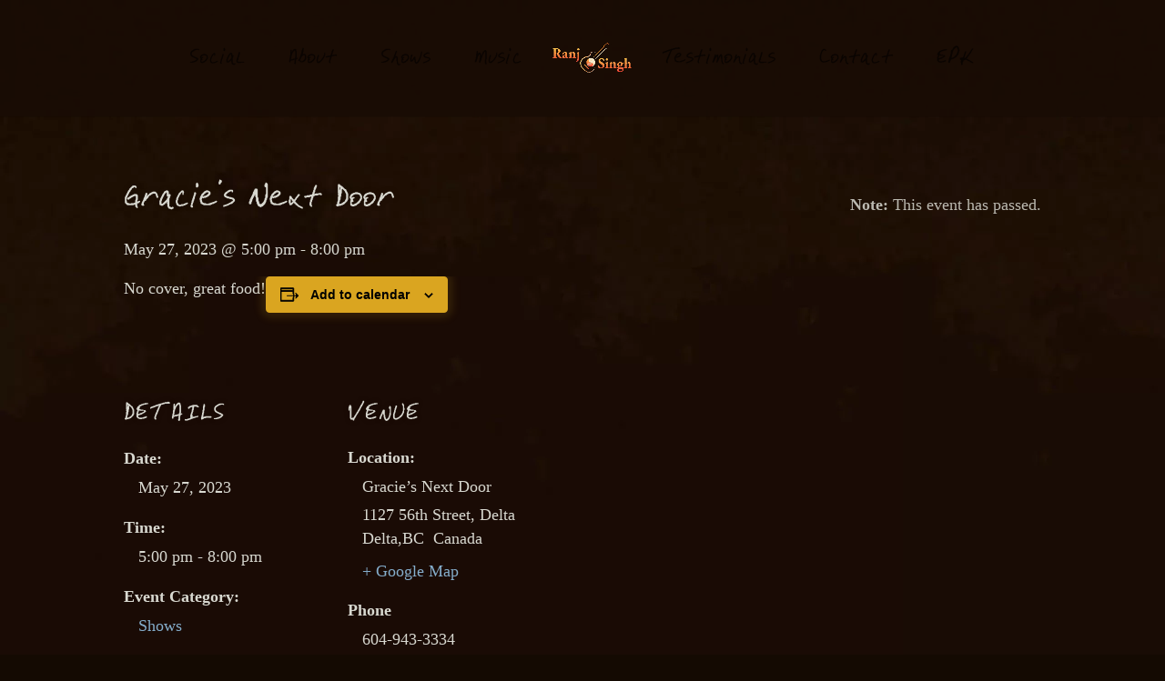

--- FILE ---
content_type: text/html; charset=UTF-8
request_url: https://ranjsingh.com/event/gracies-next-door-27/
body_size: 25464
content:
<!DOCTYPE html><html dir="ltr" lang="en-US" prefix="og: https://ogp.me/ns#"><head><meta charset="UTF-8" /><meta http-equiv="X-UA-Compatible" content="IE=edge"><link rel="pingback" href="https://ranjsingh.com/xmlrpc.php" /> <script data-optimized="1" type="text/javascript">document.documentElement.className='js'</script> <title>Gracie’s Next Door - RanjSingh.com</title><link rel='stylesheet' id='tec-variables-skeleton-css' href='https://ranjsingh.com/wp-content/plugins/the-events-calendar/common/src/resources/css/variables-skeleton.min.css?ver=6.4.1' type='text/css' media='all' /><link rel='stylesheet' id='tribe-common-skeleton-style-css' href='https://ranjsingh.com/wp-content/plugins/the-events-calendar/common/src/resources/css/common-skeleton.min.css?ver=6.4.1' type='text/css' media='all' /><link rel='stylesheet' id='tribe-events-views-v2-bootstrap-datepicker-styles-css' href='https://ranjsingh.com/wp-content/plugins/the-events-calendar/vendor/bootstrap-datepicker/css/bootstrap-datepicker.standalone.min.css?ver=6.9.0' type='text/css' media='all' /><link rel='stylesheet' id='tribe-tooltipster-css-css' href='https://ranjsingh.com/wp-content/plugins/the-events-calendar/common/vendor/tooltipster/tooltipster.bundle.min.css?ver=6.4.1' type='text/css' media='all' /><link rel='stylesheet' id='tribe-events-views-v2-skeleton-css' href='https://ranjsingh.com/wp-content/plugins/the-events-calendar/src/resources/css/views-skeleton.min.css?ver=6.9.0' type='text/css' media='all' /><link rel='stylesheet' id='tribe-events-views-v2-print-css' href='https://ranjsingh.com/wp-content/plugins/the-events-calendar/src/resources/css/views-print.min.css?ver=6.9.0' type='text/css' media='print' /><link rel='stylesheet' id='tec-variables-full-css' href='https://ranjsingh.com/wp-content/plugins/the-events-calendar/common/src/resources/css/variables-full.min.css?ver=6.4.1' type='text/css' media='all' /><link rel='stylesheet' id='tribe-common-full-style-css' href='https://ranjsingh.com/wp-content/plugins/the-events-calendar/common/src/resources/css/common-full.min.css?ver=6.4.1' type='text/css' media='all' /><link rel='stylesheet' id='tribe-events-views-v2-full-css' href='https://ranjsingh.com/wp-content/plugins/the-events-calendar/src/resources/css/views-full.min.css?ver=6.9.0' type='text/css' media='all' /><meta name="description" content="No cover, great food!" /><meta name="robots" content="max-image-preview:large" /><meta name="author" content="Ranj"/><link rel="canonical" href="https://ranjsingh.com/event/gracies-next-door-27/" /><meta name="generator" content="All in One SEO (AIOSEO) 4.7.8" /><meta property="og:locale" content="en_US" /><meta property="og:site_name" content="RanjSingh.com - Indo-Canadian Folk... Eastern rhythms &amp; melodies meet Western Folk-Rock" /><meta property="og:type" content="article" /><meta property="og:title" content="Gracie’s Next Door - RanjSingh.com" /><meta property="og:description" content="No cover, great food!" /><meta property="og:url" content="https://ranjsingh.com/event/gracies-next-door-27/" /><meta property="og:image" content="https://ranjsingh.com/wp-content/uploads/2022/12/ranj_singh_social_share_01_1200x630.jpg" /><meta property="og:image:secure_url" content="https://ranjsingh.com/wp-content/uploads/2022/12/ranj_singh_social_share_01_1200x630.jpg" /><meta property="og:image:width" content="1200" /><meta property="og:image:height" content="630" /><meta property="article:published_time" content="2023-05-09T18:59:57+00:00" /><meta property="article:modified_time" content="2023-05-09T18:59:57+00:00" /><meta property="article:publisher" content="https://www.facebook.com/ranjindofolk/" /><meta property="article:author" content="https://www.facebook.com/ranjindofolk" /><meta name="twitter:card" content="summary_large_image" /><meta name="twitter:site" content="@RanjSingh" /><meta name="twitter:title" content="Gracie’s Next Door - RanjSingh.com" /><meta name="twitter:description" content="No cover, great food!" /><meta name="twitter:creator" content="@RanjSingh" /><meta name="twitter:image" content="https://ranjsingh.com/wp-content/uploads/2022/12/ranj_singh_social_share_01_1200x630.jpg" /> <script type="application/ld+json" class="aioseo-schema">{"@context":"https:\/\/schema.org","@graph":[{"@type":"BreadcrumbList","@id":"https:\/\/ranjsingh.com\/event\/gracies-next-door-27\/#breadcrumblist","itemListElement":[{"@type":"ListItem","@id":"https:\/\/ranjsingh.com\/#listItem","position":1,"name":"Home","item":"https:\/\/ranjsingh.com\/","nextItem":{"@type":"ListItem","@id":"https:\/\/ranjsingh.com\/event\/gracies-next-door-27\/#listItem","name":"Gracie's Next Door"}},{"@type":"ListItem","@id":"https:\/\/ranjsingh.com\/event\/gracies-next-door-27\/#listItem","position":2,"name":"Gracie's Next Door","previousItem":{"@type":"ListItem","@id":"https:\/\/ranjsingh.com\/#listItem","name":"Home"}}]},{"@type":"Organization","@id":"https:\/\/ranjsingh.com\/#organization","name":"RanjSingh.com","description":"Indo-Canadian Folk...\u2009Eastern rhythms & melodies meet Western Folk-Rock","url":"https:\/\/ranjsingh.com\/","telephone":"+16044189746","logo":{"@type":"ImageObject","url":"https:\/\/ranjsingh.com\/wp-content\/uploads\/2022\/07\/ranj_logo_06_664x504.png","@id":"https:\/\/ranjsingh.com\/event\/gracies-next-door-27\/#organizationLogo","width":664,"height":504},"image":{"@id":"https:\/\/ranjsingh.com\/event\/gracies-next-door-27\/#organizationLogo"},"sameAs":["https:\/\/www.facebook.com\/ranjindofolk\/","https:\/\/twitter.com\/RanjSingh","https:\/\/instagram.com\/ranj.singh","https:\/\/www.youtube.com\/user\/TheRanjSinghBand","https:\/\/www.linkedin.com\/in\/ranj-singh-17b4a620\/"]},{"@type":"Person","@id":"https:\/\/ranjsingh.com\/author\/ranj\/#author","url":"https:\/\/ranjsingh.com\/author\/ranj\/","name":"Ranj","image":{"@type":"ImageObject","@id":"https:\/\/ranjsingh.com\/event\/gracies-next-door-27\/#authorImage","url":"https:\/\/secure.gravatar.com\/avatar\/e64e6a8f5cfad4d785a0a47cf526b0f7?s=96&d=mm&r=g","width":96,"height":96,"caption":"Ranj"},"sameAs":["https:\/\/www.facebook.com\/ranjindofolk","https:\/\/www.instagram.com\/ranj.singh","https:\/\/www.tiktok.com\/@ranjsinghmusic","https:\/\/www.youtube.com\/TheRanjSinghBand"]},{"@type":"WebPage","@id":"https:\/\/ranjsingh.com\/event\/gracies-next-door-27\/#webpage","url":"https:\/\/ranjsingh.com\/event\/gracies-next-door-27\/","name":"Gracie\u2019s Next Door - RanjSingh.com","description":"No cover, great food!","inLanguage":"en-US","isPartOf":{"@id":"https:\/\/ranjsingh.com\/#website"},"breadcrumb":{"@id":"https:\/\/ranjsingh.com\/event\/gracies-next-door-27\/#breadcrumblist"},"author":{"@id":"https:\/\/ranjsingh.com\/author\/ranj\/#author"},"creator":{"@id":"https:\/\/ranjsingh.com\/author\/ranj\/#author"},"datePublished":"2023-05-09T11:59:57-07:00","dateModified":"2023-05-09T11:59:57-07:00"},{"@type":"WebSite","@id":"https:\/\/ranjsingh.com\/#website","url":"https:\/\/ranjsingh.com\/","name":"RanjSingh.com","description":"Indo-Canadian Folk...\u2009Eastern rhythms & melodies meet Western Folk-Rock","inLanguage":"en-US","publisher":{"@id":"https:\/\/ranjsingh.com\/#organization"}}]}</script> <link rel='dns-prefetch' href='//maxcdn.bootstrapcdn.com' /><link rel='dns-prefetch' href='//fonts.googleapis.com' /><link rel="alternate" type="application/rss+xml" title="RanjSingh.com &raquo; Feed" href="https://ranjsingh.com/feed/" /><link rel="alternate" type="application/rss+xml" title="RanjSingh.com &raquo; Comments Feed" href="https://ranjsingh.com/comments/feed/" /><link rel="alternate" type="text/calendar" title="RanjSingh.com &raquo; iCal Feed" href="https://ranjsingh.com/events/?ical=1" /><meta content="Divi Child Theme v.1.0" name="generator"/><link rel='stylesheet' id='sbi_styles-css' href='https://ranjsingh.com/wp-content/plugins/instagram-feed/css/sbi-styles.min.css?ver=6.6.1' type='text/css' media='all' /><style id='sbi_styles-inline-css' type='text/css'>.menu li.et-hover>ul,.nav li.et-hover>ul{visibility:visible!important;opacity:1!important}.da11y-submenu-show{visibility:visible!important}
.keyboard-outline{outline-style:solid!important;outline-width:2px!important;-webkit-transition:none!important;transition:none!important}a[role=tab].keyboard-outline,button:active.keyboard-outline,button:focus.keyboard-outline,input:active.keyboard-outline,input:focus.keyboard-outline{outline-offset:-5px}.et-search-form input:focus.keyboard-outline{padding-left:15px;padding-right:15px}.et_pb_tab{-webkit-animation:none!important;animation:none!important}.et_pb_scroll_top.et-visible:focus{outline-width:2px;outline-style:solid;outline-color:Highlight}@media (-webkit-min-device-pixel-ratio:0){.et_pb_scroll_top.et-visible:focus{outline-color:-webkit-focus-ring-color;outline-style:auto}}
.et_pb_contact_form_label,.et_pb_search .screen-reader-text,.et_pb_social_media_follow_network_name,.widget_search .screen-reader-text{display:block!important}.da11y-screen-reader-text,.et_pb_contact_form_label,.et_pb_search .screen-reader-text,.et_pb_social_media_follow_network_name,.widget_search .screen-reader-text{clip:rect(1px,1px,1px,1px);position:absolute!important;height:1px;width:1px;overflow:hidden;text-shadow:none;text-transform:none;letter-spacing:normal;line-height:normal;font-family:-apple-system,BlinkMacSystemFont,Segoe UI,Roboto,Oxygen-Sans,Ubuntu,Cantarell,Helvetica Neue,sans-serif;font-size:1em;font-weight:600;-webkit-font-smoothing:subpixel-antialiased}.da11y-screen-reader-text:focus{background:#f1f1f1;color:#00547a;-webkit-box-shadow:0 0 2px 2px rgba(0,0,0,.6);box-shadow:0 0 2px 2px rgba(0,0,0,.6);clip:auto!important;display:block;height:auto;left:5px;padding:15px 23px 14px;text-decoration:none;top:7px;width:auto;z-index:1000000}</style><link rel='stylesheet' id='tribe-events-v2-single-skeleton-css' href='https://ranjsingh.com/wp-content/plugins/the-events-calendar/src/resources/css/tribe-events-single-skeleton.min.css?ver=6.9.0' type='text/css' media='all' /><link rel='stylesheet' id='tribe-events-v2-single-skeleton-full-css' href='https://ranjsingh.com/wp-content/plugins/the-events-calendar/src/resources/css/tribe-events-single-full.min.css?ver=6.9.0' type='text/css' media='all' /><link rel='stylesheet' id='wp-block-library-css' href='https://ranjsingh.com/wp-includes/css/dist/block-library/style.min.css?ver=6.5.3' type='text/css' media='all' /><style id='wp-block-library-theme-inline-css' type='text/css'>.wp-block-audio figcaption{color:#555;font-size:13px;text-align:center}.is-dark-theme .wp-block-audio figcaption{color:#ffffffa6}.wp-block-audio{margin:0 0 1em}.wp-block-code{border:1px solid #ccc;border-radius:4px;font-family:Menlo,Consolas,monaco,monospace;padding:.8em 1em}.wp-block-embed figcaption{color:#555;font-size:13px;text-align:center}.is-dark-theme .wp-block-embed figcaption{color:#ffffffa6}.wp-block-embed{margin:0 0 1em}.blocks-gallery-caption{color:#555;font-size:13px;text-align:center}.is-dark-theme .blocks-gallery-caption{color:#ffffffa6}.wp-block-image figcaption{color:#555;font-size:13px;text-align:center}.is-dark-theme .wp-block-image figcaption{color:#ffffffa6}.wp-block-image{margin:0 0 1em}.wp-block-pullquote{border-bottom:4px solid;border-top:4px solid;color:currentColor;margin-bottom:1.75em}.wp-block-pullquote cite,.wp-block-pullquote footer,.wp-block-pullquote__citation{color:currentColor;font-size:.8125em;font-style:normal;text-transform:uppercase}.wp-block-quote{border-left:.25em solid;margin:0 0 1.75em;padding-left:1em}.wp-block-quote cite,.wp-block-quote footer{color:currentColor;font-size:.8125em;font-style:normal;position:relative}.wp-block-quote.has-text-align-right{border-left:none;border-right:.25em solid;padding-left:0;padding-right:1em}.wp-block-quote.has-text-align-center{border:none;padding-left:0}.wp-block-quote.is-large,.wp-block-quote.is-style-large,.wp-block-quote.is-style-plain{border:none}.wp-block-search .wp-block-search__label{font-weight:700}.wp-block-search__button{border:1px solid #ccc;padding:.375em .625em}:where(.wp-block-group.has-background){padding:1.25em 2.375em}.wp-block-separator.has-css-opacity{opacity:.4}.wp-block-separator{border:none;border-bottom:2px solid;margin-left:auto;margin-right:auto}.wp-block-separator.has-alpha-channel-opacity{opacity:1}.wp-block-separator:not(.is-style-wide):not(.is-style-dots){width:100px}.wp-block-separator.has-background:not(.is-style-dots){border-bottom:none;height:1px}.wp-block-separator.has-background:not(.is-style-wide):not(.is-style-dots){height:2px}.wp-block-table{margin:0 0 1em}.wp-block-table td,.wp-block-table th{word-break:normal}.wp-block-table figcaption{color:#555;font-size:13px;text-align:center}.is-dark-theme .wp-block-table figcaption{color:#ffffffa6}.wp-block-video figcaption{color:#555;font-size:13px;text-align:center}.is-dark-theme .wp-block-video figcaption{color:#ffffffa6}.wp-block-video{margin:0 0 1em}.wp-block-template-part.has-background{margin-bottom:0;margin-top:0;padding:1.25em 2.375em}</style><style id='global-styles-inline-css' type='text/css'>body{--wp--preset--color--black: #000000;--wp--preset--color--cyan-bluish-gray: #abb8c3;--wp--preset--color--white: #ffffff;--wp--preset--color--pale-pink: #f78da7;--wp--preset--color--vivid-red: #cf2e2e;--wp--preset--color--luminous-vivid-orange: #ff6900;--wp--preset--color--luminous-vivid-amber: #fcb900;--wp--preset--color--light-green-cyan: #7bdcb5;--wp--preset--color--vivid-green-cyan: #00d084;--wp--preset--color--pale-cyan-blue: #8ed1fc;--wp--preset--color--vivid-cyan-blue: #0693e3;--wp--preset--color--vivid-purple: #9b51e0;--wp--preset--gradient--vivid-cyan-blue-to-vivid-purple: linear-gradient(135deg,rgba(6,147,227,1) 0%,rgb(155,81,224) 100%);--wp--preset--gradient--light-green-cyan-to-vivid-green-cyan: linear-gradient(135deg,rgb(122,220,180) 0%,rgb(0,208,130) 100%);--wp--preset--gradient--luminous-vivid-amber-to-luminous-vivid-orange: linear-gradient(135deg,rgba(252,185,0,1) 0%,rgba(255,105,0,1) 100%);--wp--preset--gradient--luminous-vivid-orange-to-vivid-red: linear-gradient(135deg,rgba(255,105,0,1) 0%,rgb(207,46,46) 100%);--wp--preset--gradient--very-light-gray-to-cyan-bluish-gray: linear-gradient(135deg,rgb(238,238,238) 0%,rgb(169,184,195) 100%);--wp--preset--gradient--cool-to-warm-spectrum: linear-gradient(135deg,rgb(74,234,220) 0%,rgb(151,120,209) 20%,rgb(207,42,186) 40%,rgb(238,44,130) 60%,rgb(251,105,98) 80%,rgb(254,248,76) 100%);--wp--preset--gradient--blush-light-purple: linear-gradient(135deg,rgb(255,206,236) 0%,rgb(152,150,240) 100%);--wp--preset--gradient--blush-bordeaux: linear-gradient(135deg,rgb(254,205,165) 0%,rgb(254,45,45) 50%,rgb(107,0,62) 100%);--wp--preset--gradient--luminous-dusk: linear-gradient(135deg,rgb(255,203,112) 0%,rgb(199,81,192) 50%,rgb(65,88,208) 100%);--wp--preset--gradient--pale-ocean: linear-gradient(135deg,rgb(255,245,203) 0%,rgb(182,227,212) 50%,rgb(51,167,181) 100%);--wp--preset--gradient--electric-grass: linear-gradient(135deg,rgb(202,248,128) 0%,rgb(113,206,126) 100%);--wp--preset--gradient--midnight: linear-gradient(135deg,rgb(2,3,129) 0%,rgb(40,116,252) 100%);--wp--preset--font-size--small: 13px;--wp--preset--font-size--medium: 20px;--wp--preset--font-size--large: 36px;--wp--preset--font-size--x-large: 42px;--wp--preset--spacing--20: 0.44rem;--wp--preset--spacing--30: 0.67rem;--wp--preset--spacing--40: 1rem;--wp--preset--spacing--50: 1.5rem;--wp--preset--spacing--60: 2.25rem;--wp--preset--spacing--70: 3.38rem;--wp--preset--spacing--80: 5.06rem;--wp--preset--shadow--natural: 6px 6px 9px rgba(0, 0, 0, 0.2);--wp--preset--shadow--deep: 12px 12px 50px rgba(0, 0, 0, 0.4);--wp--preset--shadow--sharp: 6px 6px 0px rgba(0, 0, 0, 0.2);--wp--preset--shadow--outlined: 6px 6px 0px -3px rgba(255, 255, 255, 1), 6px 6px rgba(0, 0, 0, 1);--wp--preset--shadow--crisp: 6px 6px 0px rgba(0, 0, 0, 1);}body { margin: 0;--wp--style--global--content-size: 823px;--wp--style--global--wide-size: 1080px; }.wp-site-blocks > .alignleft { float: left; margin-right: 2em; }.wp-site-blocks > .alignright { float: right; margin-left: 2em; }.wp-site-blocks > .aligncenter { justify-content: center; margin-left: auto; margin-right: auto; }:where(.is-layout-flex){gap: 0.5em;}:where(.is-layout-grid){gap: 0.5em;}body .is-layout-flow > .alignleft{float: left;margin-inline-start: 0;margin-inline-end: 2em;}body .is-layout-flow > .alignright{float: right;margin-inline-start: 2em;margin-inline-end: 0;}body .is-layout-flow > .aligncenter{margin-left: auto !important;margin-right: auto !important;}body .is-layout-constrained > .alignleft{float: left;margin-inline-start: 0;margin-inline-end: 2em;}body .is-layout-constrained > .alignright{float: right;margin-inline-start: 2em;margin-inline-end: 0;}body .is-layout-constrained > .aligncenter{margin-left: auto !important;margin-right: auto !important;}body .is-layout-constrained > :where(:not(.alignleft):not(.alignright):not(.alignfull)){max-width: var(--wp--style--global--content-size);margin-left: auto !important;margin-right: auto !important;}body .is-layout-constrained > .alignwide{max-width: var(--wp--style--global--wide-size);}body .is-layout-flex{display: flex;}body .is-layout-flex{flex-wrap: wrap;align-items: center;}body .is-layout-flex > *{margin: 0;}body .is-layout-grid{display: grid;}body .is-layout-grid > *{margin: 0;}body{padding-top: 0px;padding-right: 0px;padding-bottom: 0px;padding-left: 0px;}.wp-element-button, .wp-block-button__link{background-color: #32373c;border-width: 0;color: #fff;font-family: inherit;font-size: inherit;line-height: inherit;padding: calc(0.667em + 2px) calc(1.333em + 2px);text-decoration: none;}.has-black-color{color: var(--wp--preset--color--black) !important;}.has-cyan-bluish-gray-color{color: var(--wp--preset--color--cyan-bluish-gray) !important;}.has-white-color{color: var(--wp--preset--color--white) !important;}.has-pale-pink-color{color: var(--wp--preset--color--pale-pink) !important;}.has-vivid-red-color{color: var(--wp--preset--color--vivid-red) !important;}.has-luminous-vivid-orange-color{color: var(--wp--preset--color--luminous-vivid-orange) !important;}.has-luminous-vivid-amber-color{color: var(--wp--preset--color--luminous-vivid-amber) !important;}.has-light-green-cyan-color{color: var(--wp--preset--color--light-green-cyan) !important;}.has-vivid-green-cyan-color{color: var(--wp--preset--color--vivid-green-cyan) !important;}.has-pale-cyan-blue-color{color: var(--wp--preset--color--pale-cyan-blue) !important;}.has-vivid-cyan-blue-color{color: var(--wp--preset--color--vivid-cyan-blue) !important;}.has-vivid-purple-color{color: var(--wp--preset--color--vivid-purple) !important;}.has-black-background-color{background-color: var(--wp--preset--color--black) !important;}.has-cyan-bluish-gray-background-color{background-color: var(--wp--preset--color--cyan-bluish-gray) !important;}.has-white-background-color{background-color: var(--wp--preset--color--white) !important;}.has-pale-pink-background-color{background-color: var(--wp--preset--color--pale-pink) !important;}.has-vivid-red-background-color{background-color: var(--wp--preset--color--vivid-red) !important;}.has-luminous-vivid-orange-background-color{background-color: var(--wp--preset--color--luminous-vivid-orange) !important;}.has-luminous-vivid-amber-background-color{background-color: var(--wp--preset--color--luminous-vivid-amber) !important;}.has-light-green-cyan-background-color{background-color: var(--wp--preset--color--light-green-cyan) !important;}.has-vivid-green-cyan-background-color{background-color: var(--wp--preset--color--vivid-green-cyan) !important;}.has-pale-cyan-blue-background-color{background-color: var(--wp--preset--color--pale-cyan-blue) !important;}.has-vivid-cyan-blue-background-color{background-color: var(--wp--preset--color--vivid-cyan-blue) !important;}.has-vivid-purple-background-color{background-color: var(--wp--preset--color--vivid-purple) !important;}.has-black-border-color{border-color: var(--wp--preset--color--black) !important;}.has-cyan-bluish-gray-border-color{border-color: var(--wp--preset--color--cyan-bluish-gray) !important;}.has-white-border-color{border-color: var(--wp--preset--color--white) !important;}.has-pale-pink-border-color{border-color: var(--wp--preset--color--pale-pink) !important;}.has-vivid-red-border-color{border-color: var(--wp--preset--color--vivid-red) !important;}.has-luminous-vivid-orange-border-color{border-color: var(--wp--preset--color--luminous-vivid-orange) !important;}.has-luminous-vivid-amber-border-color{border-color: var(--wp--preset--color--luminous-vivid-amber) !important;}.has-light-green-cyan-border-color{border-color: var(--wp--preset--color--light-green-cyan) !important;}.has-vivid-green-cyan-border-color{border-color: var(--wp--preset--color--vivid-green-cyan) !important;}.has-pale-cyan-blue-border-color{border-color: var(--wp--preset--color--pale-cyan-blue) !important;}.has-vivid-cyan-blue-border-color{border-color: var(--wp--preset--color--vivid-cyan-blue) !important;}.has-vivid-purple-border-color{border-color: var(--wp--preset--color--vivid-purple) !important;}.has-vivid-cyan-blue-to-vivid-purple-gradient-background{background: var(--wp--preset--gradient--vivid-cyan-blue-to-vivid-purple) !important;}.has-light-green-cyan-to-vivid-green-cyan-gradient-background{background: var(--wp--preset--gradient--light-green-cyan-to-vivid-green-cyan) !important;}.has-luminous-vivid-amber-to-luminous-vivid-orange-gradient-background{background: var(--wp--preset--gradient--luminous-vivid-amber-to-luminous-vivid-orange) !important;}.has-luminous-vivid-orange-to-vivid-red-gradient-background{background: var(--wp--preset--gradient--luminous-vivid-orange-to-vivid-red) !important;}.has-very-light-gray-to-cyan-bluish-gray-gradient-background{background: var(--wp--preset--gradient--very-light-gray-to-cyan-bluish-gray) !important;}.has-cool-to-warm-spectrum-gradient-background{background: var(--wp--preset--gradient--cool-to-warm-spectrum) !important;}.has-blush-light-purple-gradient-background{background: var(--wp--preset--gradient--blush-light-purple) !important;}.has-blush-bordeaux-gradient-background{background: var(--wp--preset--gradient--blush-bordeaux) !important;}.has-luminous-dusk-gradient-background{background: var(--wp--preset--gradient--luminous-dusk) !important;}.has-pale-ocean-gradient-background{background: var(--wp--preset--gradient--pale-ocean) !important;}.has-electric-grass-gradient-background{background: var(--wp--preset--gradient--electric-grass) !important;}.has-midnight-gradient-background{background: var(--wp--preset--gradient--midnight) !important;}.has-small-font-size{font-size: var(--wp--preset--font-size--small) !important;}.has-medium-font-size{font-size: var(--wp--preset--font-size--medium) !important;}.has-large-font-size{font-size: var(--wp--preset--font-size--large) !important;}.has-x-large-font-size{font-size: var(--wp--preset--font-size--x-large) !important;}
.wp-block-navigation a:where(:not(.wp-element-button)){color: inherit;}
:where(.wp-block-post-template.is-layout-flex){gap: 1.25em;}:where(.wp-block-post-template.is-layout-grid){gap: 1.25em;}
:where(.wp-block-columns.is-layout-flex){gap: 2em;}:where(.wp-block-columns.is-layout-grid){gap: 2em;}
.wp-block-pullquote{font-size: 1.5em;line-height: 1.6;}</style><link rel='stylesheet' id='ctf_styles-css' href='https://ranjsingh.com/wp-content/plugins/custom-twitter-feeds/css/ctf-styles.min.css?ver=2.2.5' type='text/css' media='all' /><link rel='stylesheet' id='cff-css' href='https://ranjsingh.com/wp-content/plugins/custom-facebook-feed/assets/css/cff-style.min.css?ver=4.2.6' type='text/css' media='all' /><link rel='stylesheet' id='sb-font-awesome-css' href='https://maxcdn.bootstrapcdn.com/font-awesome/4.7.0/css/font-awesome.min.css?ver=6.5.3' type='text/css' media='all' /><link rel='stylesheet' id='et-divi-open-sans-css' href='https://fonts.googleapis.com/css?family=Open+Sans:300italic,400italic,600italic,700italic,800italic,400,300,600,700,800&#038;subset=latin,latin-ext&#038;display=swap' type='text/css' media='all' /><link rel='stylesheet' id='divi-event-calendar-module-styles-css' href='https://ranjsingh.com/wp-content/plugins/divi-event-calendar-module/styles/style.min.css?ver=1.0.0' type='text/css' media='all' /><link rel='stylesheet' id='popup-maker-site-css' href='//ranjsingh.com/wp-content/uploads/pum/pum-site-styles.css?generated=1737418468&#038;ver=1.20.3' type='text/css' media='all' /><link rel='stylesheet' id='divi-style-parent-css' href='https://ranjsingh.com/wp-content/themes/Divi/style-static.min.css?ver=4.27.4' type='text/css' media='all' /><link rel='stylesheet' id='divi-style-pum-css' href='https://ranjsingh.com/wp-content/themes/divi-child/style.css?ver=4.27.4' type='text/css' media='all' /> <script type="text/javascript" src="https://ranjsingh.com/wp-includes/js/jquery/jquery.min.js?ver=3.7.1" id="jquery-core-js"></script> <script data-optimized="1" type="text/javascript" src="https://ranjsingh.com/wp-content/litespeed/js/490ace8e8466fdc6799b36cc18b40f75.js?ver=cec91" id="jquery-migrate-js"></script> <script data-optimized="1" type="text/javascript" src="https://ranjsingh.com/wp-content/litespeed/js/d6ae256a7f8e995f53dca43971a9720e.js?ver=f5279" id="tribe-common-js"></script> <script data-optimized="1" type="text/javascript" src="https://ranjsingh.com/wp-content/litespeed/js/df41a1a5419413a930d5a28a588b7cd7.js?ver=0d735" id="tribe-events-views-v2-breakpoints-js"></script> <script data-optimized="1" type="text/javascript" src="https://ranjsingh.com/wp-content/litespeed/js/f708535e3989c648d9268a093e80b876.js?ver=5e4c9" id="divi-child-theme-custom-js-js"></script> <link rel="https://api.w.org/" href="https://ranjsingh.com/wp-json/" /><link rel="alternate" type="application/json" href="https://ranjsingh.com/wp-json/wp/v2/tribe_events/5716" /><link rel="EditURI" type="application/rsd+xml" title="RSD" href="https://ranjsingh.com/xmlrpc.php?rsd" /><meta name="generator" content="WordPress 6.5.3" /><link rel='shortlink' href='https://ranjsingh.com/?p=5716' /><link rel="alternate" type="application/json+oembed" href="https://ranjsingh.com/wp-json/oembed/1.0/embed?url=https%3A%2F%2Franjsingh.com%2Fevent%2Fgracies-next-door-27%2F" /><link rel="alternate" type="text/xml+oembed" href="https://ranjsingh.com/wp-json/oembed/1.0/embed?url=https%3A%2F%2Franjsingh.com%2Fevent%2Fgracies-next-door-27%2F&#038;format=xml" /><meta name="viewport" content="width=device-width, initial-scale=1.0" /><meta name="tec-api-version" content="v1"><meta name="tec-api-origin" content="https://ranjsingh.com"><link rel="alternate" href="https://ranjsingh.com/wp-json/tribe/events/v1/events/5716" /><style type="text/css" id="custom-background-css">body.custom-background { background-color: #190c05; }</style> <script type="application/ld+json">[{"@context":"http://schema.org","@type":"Event","name":"Gracie&#8217;s Next Door","description":"&lt;p&gt;No cover, great food!&lt;/p&gt;\\n","url":"https://ranjsingh.com/event/gracies-next-door-27/","eventAttendanceMode":"https://schema.org/OfflineEventAttendanceMode","eventStatus":"https://schema.org/EventScheduled","startDate":"2023-05-27T17:00:00-07:00","endDate":"2023-05-27T20:00:00-07:00","location":{"@type":"Place","name":"Gracie&#8217;s Next Door","description":"","url":"","address":{"@type":"PostalAddress","streetAddress":"1127 56th Street, Delta","addressLocality":"Delta","addressRegion":"BC","addressCountry":"Canada"},"telephone":"604-943-3334","sameAs":"https://marioskitchen.ca/gracies-next-door"},"performer":"Organization"}]</script><meta name="apple-mobile-web-app-status-bar-style" content="black-translucent"><meta name="theme-color" content="#140a02"><link rel="apple-touch-icon" sizes="57x57" href="/media/images/favicon/apple-icon-57x57.png"><link rel="apple-touch-icon" sizes="60x60" href="/media/images/favicon/apple-icon-60x60.png"><link rel="apple-touch-icon" sizes="72x72" href="/media/images/favicon/apple-icon-72x72.png"><link rel="apple-touch-icon" sizes="76x76" href="/media/images/favicon/apple-icon-76x76.png"><link rel="apple-touch-icon" sizes="114x114" href="/media/images/favicon/apple-icon-114x114.png"><link rel="apple-touch-icon" sizes="120x120" href="/media/images/favicon/apple-icon-120x120.png"><link rel="apple-touch-icon" sizes="144x144" href="/media/images/favicon/apple-icon-144x144.png"><link rel="apple-touch-icon" sizes="152x152" href="/media/images/favicon/apple-icon-152x152.png"><link rel="apple-touch-icon" sizes="180x180" href="/media/images/favicon/apple-icon-180x180.png"><link rel="icon" type="image/png" sizes="192x192" href="/media/images/favicon/android-icon-192x192.png"><link rel="icon" type="image/png" sizes="32x32" href="/media/images/favicon/favicon-32x32.png"><link rel="icon" type="image/png" sizes="96x96" href="/media/images/favicon/favicon-96x96.png"><link rel="icon" type="image/png" sizes="16x16" href="/media/images/favicon/favicon-16x16.png"><link rel="manifest" href="/media/images/favicon/manifest.json"><link rel="preconnect" href="https://scontent-xsp1-1.xx.fbcdn.net"><link rel="preconnect" href="https://fonts.gstatic.com"><link rel="preconnect" href="https://www.gstatic.com"><link rel="preconnect" href="https://www.google-analytics.com"><link rel="preconnect" href="https://jnn-pa.googleapis.com"><link rel="preconnect" href="https://www.google.com"><link rel="preconnect" href="https://static.doubleclick.net"><link rel="preconnect" href="https://googleads.g.doubleclick.net"><link rel="icon" href="https://ranjsingh.com/wp-content/uploads/2023/01/favicon_292x292-150x150.png" sizes="32x32" /><link rel="icon" href="https://ranjsingh.com/wp-content/uploads/2023/01/favicon_292x292.png" sizes="192x192" /><link rel="apple-touch-icon" href="https://ranjsingh.com/wp-content/uploads/2023/01/favicon_292x292.png" /><meta name="msapplication-TileImage" content="https://ranjsingh.com/wp-content/uploads/2023/01/favicon_292x292.png" /><link rel="stylesheet" id="et-divi-customizer-global-cached-inline-styles" href="https://ranjsingh.com/wp-content/et-cache/global/et-divi-customizer-global.min.css?ver=1762380790" /></head><body class="tribe_events-template-default single single-tribe_events postid-5716 custom-background tribe-events-page-template tribe-no-js tribe-filter-live et_pb_button_helper_class et_transparent_nav et_fullwidth_nav et_fixed_nav et_show_nav et_primary_nav_dropdown_animation_fade et_secondary_nav_dropdown_animation_fade et_header_style_split et_pb_footer_columns1 et_cover_background et_pb_gutter osx et_pb_gutters2 et_right_sidebar et_divi_theme et-db events-single tribe-events-style-full tribe-events-style-theme"><div id="page-container"><header id="main-header" data-height-onload="128"><div class="container clearfix et_menu_container"><div class="logo_container">
<span class="logo_helper"></span>
<a href="https://ranjsingh.com/">
<img data-lazyloaded="1" src="[data-uri]" data-src="https://ranjsingh.com/wp-content/uploads/2022/11/ranj_logo_06_horizontal_v2_1000x400.png" width="1000" height="400" alt="RanjSingh.com" id="logo" data-height-percentage="72" /><noscript><img src="https://ranjsingh.com/wp-content/uploads/2022/11/ranj_logo_06_horizontal_v2_1000x400.png" width="1000" height="400" alt="RanjSingh.com" id="logo" data-height-percentage="72" /></noscript>
</a></div><div id="et-top-navigation" data-height="128" data-fixed-height="96"><nav id="top-menu-nav"><ul id="top-menu" class="nav"><li class="menu-item menu-item-type-custom menu-item-object-custom menu-item-2752"><a title="Social Media" href="/#social">Social</a></li><li class="menu-item menu-item-type-custom menu-item-object-custom menu-item-2082"><a href="/#about">About</a></li><li class="menu-item menu-item-type-custom menu-item-object-custom menu-item-2079"><a href="/#shows">Shows</a></li><li class="menu-item menu-item-type-custom menu-item-object-custom menu-item-2533"><a href="/#music">Music</a></li><li class="menu-item menu-item-type-custom menu-item-object-custom menu-item-2078"><a href="/#testimonials">Testimonials</a></li><li class="menu-item menu-item-type-custom menu-item-object-custom menu-item-2535"><a href="/#contact">Contact</a></li><li class="pageLink menu-item menu-item-type-custom menu-item-object-custom menu-item-2626"><a title="Electronic Press Kit" href="/epk">EPK</a></li></ul></nav><div id="et_mobile_nav_menu"><div class="mobile_nav closed">
<span class="select_page">Select Page</span>
<span class="mobile_menu_bar mobile_menu_bar_toggle"></span></div></div></div></div></header><div id="et-main-area"><section id="tribe-events-pg-template" class="tribe-events-pg-template"><div class="tribe-events-before-html"></div><span class="tribe-events-ajax-loading"><img data-lazyloaded="1" src="[data-uri]" class="tribe-events-spinner-medium" data-src="https://ranjsingh.com/wp-content/plugins/the-events-calendar/src/resources/images/tribe-loading.gif" alt="Loading Events" /><noscript><img class="tribe-events-spinner-medium" src="https://ranjsingh.com/wp-content/plugins/the-events-calendar/src/resources/images/tribe-loading.gif" alt="Loading Events" /></noscript></span><div id="tribe-events-content" class="tribe-events-single"><p class="tribe-events-back">
<a href="https://ranjsingh.com/events/"> <span class="tribe-events-back-arrow">&laquo; </span>All Events</a></p><div class="tribe-events-notices"><ul><li>This event has passed.</li></ul></div><div class="tribe-events-single-event_preamble"><h2 class="tribe-events-single-event-title marginTop0">Gracie&#8217;s Next Door</h2><div class="tribe-events-schedule tribe-clearfix"><p><span class="tribe-event-date-start">May 27, 2023 @ 5:00 pm</span> - <span class="tribe-event-time">8:00 pm</span></p></div><div id="tribe-events-header"  data-title="Gracie’s Next Door - RanjSingh.com" data-viewtitle="Gracie&#8217;s Next Door"><h3 class="tribe-events-visuallyhidden">Event Navigation</h3><ul class="tribe-events-sub-nav"><li class="tribe-events-nav-previous"><a href="https://ranjsingh.com/event/cloverdale-market-days-10/"><span>&laquo;</span>  Cloverdale Market Days</a></li><li class="tribe-events-nav-next"><a href="https://ranjsingh.com/event/royal-columbian-hospital-donor-appreciation-anvil-centre/">Next Event  <span>&raquo;</span></a></li></ul></div></div><div id="post-5716" class="post-5716 tribe_events type-tribe_events status-publish hentry tag-live-music tag-pub-food tag-tsawwassen tribe_events_cat-shows cat_shows"><div class="tribe-events-single-event-description tribe-events-content">
No cover, great food!</div><div class="tribe-events tribe-common"><div class="tribe-events-c-subscribe-dropdown__container"><div class="tribe-events-c-subscribe-dropdown"><div class="tribe-common-c-btn-border tribe-events-c-subscribe-dropdown__button">
<svg  class="tribe-common-c-svgicon tribe-common-c-svgicon--cal-export tribe-events-c-subscribe-dropdown__export-icon"  viewBox="0 0 23 17" xmlns="http://www.w3.org/2000/svg">
<path fill-rule="evenodd" clip-rule="evenodd" d="M.128.896V16.13c0 .211.145.383.323.383h15.354c.179 0 .323-.172.323-.383V.896c0-.212-.144-.383-.323-.383H.451C.273.513.128.684.128.896Zm16 6.742h-.901V4.679H1.009v10.729h14.218v-3.336h.901V7.638ZM1.01 1.614h14.218v2.058H1.009V1.614Z" />
<path d="M20.5 9.846H8.312M18.524 6.953l2.89 2.909-2.855 2.855" stroke-width="1.2" stroke-linecap="round" stroke-linejoin="round"/>
</svg>
<button
class="tribe-events-c-subscribe-dropdown__button-text"
aria-expanded="false"
aria-controls="tribe-events-subscribe-dropdown-content"
aria-label=""
>
Add to calendar				</button>
<svg  class="tribe-common-c-svgicon tribe-common-c-svgicon--caret-down tribe-events-c-subscribe-dropdown__button-icon"  viewBox="0 0 10 7" xmlns="http://www.w3.org/2000/svg" aria-hidden="true"><path fill-rule="evenodd" clip-rule="evenodd" d="M1.008.609L5 4.6 8.992.61l.958.958L5 6.517.05 1.566l.958-.958z" class="tribe-common-c-svgicon__svg-fill"/></svg></div><div id="tribe-events-subscribe-dropdown-content" class="tribe-events-c-subscribe-dropdown__content"><ul class="tribe-events-c-subscribe-dropdown__list"><li class="tribe-events-c-subscribe-dropdown__list-item">
<a
href="https://www.google.com/calendar/event?action=TEMPLATE&#038;dates=20230527T170000/20230527T200000&#038;text=Gracie%26%238217%3Bs%20Next%20Door&#038;details=No+cover%2C+great+food%21&#038;location=Gracie&#8217;s%20Next%20Door,%201127%2056th%20Street,%20Delta,%20Delta,%20BC,%20Canada&#038;trp=false&#038;ctz=America/Vancouver&#038;sprop=website:https://ranjsingh.com"
class="tribe-events-c-subscribe-dropdown__list-item-link"
target="_blank"
rel="noopener noreferrer nofollow noindex"
>
Google Calendar	</a></li><li class="tribe-events-c-subscribe-dropdown__list-item">
<a
href="webcal://ranjsingh.com/event/gracies-next-door-27/?ical=1"
class="tribe-events-c-subscribe-dropdown__list-item-link"
target="_blank"
rel="noopener noreferrer nofollow noindex"
>
iCalendar	</a></li><li class="tribe-events-c-subscribe-dropdown__list-item">
<a
href="https://outlook.office.com/owa/?path=/calendar/action/compose&#038;rrv=addevent&#038;startdt=2023-05-27T17%3A00%3A00-07%3A00&#038;enddt=2023-05-27T20%3A00%3A00-07%3A00&#038;location=Gracie&#8217;s%20Next%20Door,%201127%2056th%20Street,%20Delta,%20Delta,%20BC,%20Canada&#038;subject=Gracie%27s%20Next%20Door&#038;body=No%20cover%2C%20great%20food%21"
class="tribe-events-c-subscribe-dropdown__list-item-link"
target="_blank"
rel="noopener noreferrer nofollow noindex"
>
Outlook 365	</a></li><li class="tribe-events-c-subscribe-dropdown__list-item">
<a
href="https://outlook.live.com/owa/?path=/calendar/action/compose&#038;rrv=addevent&#038;startdt=2023-05-27T17%3A00%3A00-07%3A00&#038;enddt=2023-05-27T20%3A00%3A00-07%3A00&#038;location=Gracie&#8217;s%20Next%20Door,%201127%2056th%20Street,%20Delta,%20Delta,%20BC,%20Canada&#038;subject=Gracie%27s%20Next%20Door&#038;body=No%20cover%2C%20great%20food%21"
class="tribe-events-c-subscribe-dropdown__list-item-link"
target="_blank"
rel="noopener noreferrer nofollow noindex"
>
Outlook Live	</a></li></ul></div></div></div></div><div class="tribe-events-single-section tribe-events-event-meta primary tribe-clearfix"><div class="tribe-events-meta-group tribe-events-meta-group-details"><h2 class="tribe-events-single-section-title"> Details</h2><dl><dt class="tribe-events-start-date-label"> Date:</dt><dd>
<abbr class="tribe-events-abbr tribe-events-start-date published dtstart" title="2023-05-27"> May 27, 2023 </abbr></dd><dt class="tribe-events-start-time-label"> Time:</dt><dd><div class="tribe-events-abbr tribe-events-start-time published dtstart" title="2023-05-27">
5:00 pm - 8:00 pm</div></dd><dt class="tribe-events-event-categories-label">Event Category:</dt><dd class="tribe-events-event-categories"><a href="https://ranjsingh.com/events/category/shows/" rel="tag">Shows</a></dd><dt class="tribe-event-tags-label">Event Tags:</dt><dd class="tribe-event-tags"><a href="https://ranjsingh.com/events/tag/live-music/" rel="tag">live music</a>, <a href="https://ranjsingh.com/events/tag/pub-food/" rel="tag">Pub Food</a>, <a href="https://ranjsingh.com/events/tag/tsawwassen/" rel="tag">Tsawwassen</a></dd><dt class="tribe-events-event-url-label"> Website:</dt><dd class="tribe-events-event-url"> <a href="https://www.graciesnextdoor.ca/" target="_self" rel="external">https://www.graciesnextdoor.ca/</a></dd></dl></div><div class="tribe-events-meta-group tribe-events-meta-group-venue"><h2 class="tribe-events-single-section-title"> Venue</h2><dl><dt
class="tribe-common-a11y-visual-hide"
aria-label="Venue name: This represents the name of the event venue."
></dt><dd class="tribe-venue"> Gracie&#8217;s Next Door</dd><dt
class="tribe-common-a11y-visual-hide"
aria-label="Venue address: This represents the address of the event venue."
></dt><dd class="tribe-venue-location">
<address class="tribe-events-address">
<span class="tribe-address"><span class="tribe-street-address">1127 56th Street, Delta</span>
<br>
<span class="tribe-locality">Delta</span><span class="tribe-delimiter">,</span><abbr class="tribe-region tribe-events-abbr" title="BC">BC</abbr><span class="tribe-country-name">Canada</span></span><a class="tribe-events-gmap" href="https://maps.google.com/maps?f=q&#038;source=s_q&#038;hl=en&#038;geocode=&#038;q=1127+56th+Street%2C+Delta+Delta+BC+Canada" title="Click to view a Google Map" target="_blank" rel="noreferrer noopener">+ Google Map</a>									</address></dd><dt class="tribe-venue-tel-label"> Phone</dt><dd class="tribe-venue-tel"> 604-943-3334</dd><dt
class="tribe-common-a11y-visual-hide"
aria-label="Venue website title: This represents the website title of the event venue."
></dt><dd class="tribe-venue-url"> <a href="https://marioskitchen.ca/gracies-next-door" target="_self" rel="external">View Venue Website</a></dd></dl></div><div class="tribe-events-meta-group tribe-events-meta-group-gmap"><div class="tribe-events-venue-map"><div id="tribe-events-gmap-0" style="height: 350px; width: 100%" aria-hidden="true"></div></div></div></div></div><div id="tribe-events-footer"><h3 class="tribe-events-visuallyhidden">Event Navigation</h3><ul class="tribe-events-sub-nav"><li class="tribe-events-nav-previous"><a href="https://ranjsingh.com/event/cloverdale-market-days-10/"><span>&laquo;</span>  Cloverdale Market Days</a></li><li class="tribe-events-nav-next"><a href="https://ranjsingh.com/event/royal-columbian-hospital-donor-appreciation-anvil-centre/">Next Event  <span>&raquo;</span></a></li></ul></div></div><div class="tribe-events-after-html"></div></section><footer id="main-footer"><div id="footer-bottom"><div class="container clearfix"><div id="footer-info"><p>copyright © <span class="desktopOnly">2006–</span>2025 Ranj Singh <span class="allRightsReserved"><span class="copyrightNavSeparator desktopOnly">·</span> <br>all rights reserved <span id="topOfPageLinkContainer"><span class="copyrightNavSeparator">·</span> <a href="#topOfPage" id="topOfPageLink" class="scrollTo">top</a></span></span></p></div></div></div></footer></div></div> <script data-optimized="1" type="text/javascript">var cffajaxurl="https://ranjsingh.com/wp-admin/admin-ajax.php";var cfflinkhashtags="true"</script> <script>(function(body){'use strict';body.className=body.className.replace(/\btribe-no-js\b/,'tribe-js')})(document.body)</script> <div id="pum-1059" role="dialog" aria-modal="false" aria-labelledby=&quot;pum_popup_title_1059&quot; class="pum pum-overlay pum-theme-2961 pum-theme-default-theme popmake-overlay click_open" data-popmake="{&quot;id&quot;:1059,&quot;slug&quot;:&quot;the-man-cold-lyrics-popup&quot;,&quot;theme_id&quot;:2961,&quot;cookies&quot;:[],&quot;triggers&quot;:[{&quot;type&quot;:&quot;click_open&quot;,&quot;settings&quot;:{&quot;extra_selectors&quot;:&quot;&quot;,&quot;cookie_name&quot;:null}}],&quot;mobile_disabled&quot;:null,&quot;tablet_disabled&quot;:null,&quot;meta&quot;:{&quot;display&quot;:{&quot;responsive_min_width&quot;:&quot;0%&quot;,&quot;responsive_max_width&quot;:&quot;100%&quot;,&quot;position_bottom&quot;:&quot;0&quot;,&quot;position_right&quot;:&quot;0&quot;,&quot;position_left&quot;:&quot;0&quot;,&quot;stackable&quot;:false,&quot;overlay_disabled&quot;:false,&quot;scrollable_content&quot;:false,&quot;disable_reposition&quot;:false,&quot;size&quot;:&quot;medium&quot;,&quot;responsive_min_width_unit&quot;:false,&quot;responsive_max_width_unit&quot;:false,&quot;custom_width&quot;:&quot;640px&quot;,&quot;custom_width_unit&quot;:false,&quot;custom_height&quot;:&quot;380px&quot;,&quot;custom_height_unit&quot;:false,&quot;custom_height_auto&quot;:false,&quot;location&quot;:&quot;center top&quot;,&quot;position_from_trigger&quot;:false,&quot;position_top&quot;:&quot;100&quot;,&quot;position_fixed&quot;:false,&quot;animation_type&quot;:&quot;fade&quot;,&quot;animation_speed&quot;:&quot;350&quot;,&quot;animation_origin&quot;:&quot;center top&quot;,&quot;overlay_zindex&quot;:false,&quot;zindex&quot;:&quot;1999999999&quot;},&quot;close&quot;:{&quot;text&quot;:&quot;Close&quot;,&quot;button_delay&quot;:&quot;0&quot;,&quot;overlay_click&quot;:false,&quot;esc_press&quot;:false,&quot;f4_press&quot;:false},&quot;click_open&quot;:[]}}"><div id="popmake-1059" class="pum-container popmake theme-2961 pum-responsive pum-responsive-medium responsive size-medium"><div id="pum_popup_title_1059" class="pum-title popmake-title">
Lyrics for The Man Cold</div><div class="pum-content popmake-content" tabindex="0"><div class="et_pb_section et_pb_section_0 et_section_regular" ><div class="et_pb_row et_pb_row_0"><div class="et_pb_column et_pb_column_4_4 et_pb_column_0  et_pb_css_mix_blend_mode_passthrough et-last-child"><div class="et_pb_module et_pb_text et_pb_text_0  et_pb_text_align_left et_pb_bg_layout_light"><div class="et_pb_text_inner"><p>Stay tuned, lyrics for <em>The Man Cold</em> will hopefully be coming soon.</p></div></div></div></div></div></div>
<button type="button" class="pum-close popmake-close" aria-label="Close">
Close			</button></div></div><div id="pum-1061" role="dialog" aria-modal="false" aria-labelledby=&quot;pum_popup_title_1061&quot; class="pum pum-overlay pum-theme-2961 pum-theme-default-theme popmake-overlay pum-click-to-close click_open" data-popmake="{&quot;id&quot;:1061,&quot;slug&quot;:&quot;found-a-way-home-lyrics&quot;,&quot;theme_id&quot;:2961,&quot;cookies&quot;:[],&quot;triggers&quot;:[{&quot;type&quot;:&quot;click_open&quot;,&quot;settings&quot;:{&quot;cookie_name&quot;:&quot;&quot;,&quot;extra_selectors&quot;:&quot;.lyricsForFoundAWayHomePopupTrigger&quot;,&quot;do_default&quot;:null,&quot;cookie&quot;:{&quot;name&quot;:null}}}],&quot;mobile_disabled&quot;:null,&quot;tablet_disabled&quot;:null,&quot;meta&quot;:{&quot;display&quot;:{&quot;responsive_min_width&quot;:&quot;0%&quot;,&quot;responsive_max_width&quot;:&quot;100%&quot;,&quot;position_bottom&quot;:&quot;0&quot;,&quot;position_right&quot;:&quot;0&quot;,&quot;position_left&quot;:&quot;0&quot;,&quot;stackable&quot;:false,&quot;overlay_disabled&quot;:false,&quot;scrollable_content&quot;:false,&quot;disable_reposition&quot;:false,&quot;size&quot;:&quot;medium&quot;,&quot;responsive_min_width_unit&quot;:false,&quot;responsive_max_width_unit&quot;:false,&quot;custom_width&quot;:&quot;640px&quot;,&quot;custom_width_unit&quot;:false,&quot;custom_height&quot;:&quot;380px&quot;,&quot;custom_height_unit&quot;:false,&quot;custom_height_auto&quot;:false,&quot;location&quot;:&quot;center top&quot;,&quot;position_from_trigger&quot;:false,&quot;position_top&quot;:&quot;100&quot;,&quot;position_fixed&quot;:false,&quot;animation_type&quot;:&quot;fade&quot;,&quot;animation_speed&quot;:&quot;350&quot;,&quot;animation_origin&quot;:&quot;center top&quot;,&quot;overlay_zindex&quot;:false,&quot;zindex&quot;:&quot;1999999999&quot;},&quot;close&quot;:{&quot;text&quot;:&quot;Close&quot;,&quot;button_delay&quot;:&quot;0&quot;,&quot;overlay_click&quot;:&quot;1&quot;,&quot;esc_press&quot;:&quot;1&quot;,&quot;f4_press&quot;:&quot;1&quot;},&quot;click_open&quot;:[]}}"><div id="popmake-1061" class="pum-container popmake theme-2961 pum-responsive pum-responsive-medium responsive size-medium"><div id="pum_popup_title_1061" class="pum-title popmake-title">
Lyrics for Found a Way Home</div><div class="pum-content popmake-content" tabindex="0"><div class="et_pb_section et_pb_section_1 et_section_regular" ><div class="et_pb_row et_pb_row_1"><div class="et_pb_column et_pb_column_4_4 et_pb_column_1  et_pb_css_mix_blend_mode_passthrough et-last-child"><div class="et_pb_module et_pb_code et_pb_code_0"><div class="et_pb_code_inner"><div class="songLyrics"><a id="fly_away"></a><h3>Fly Away</h3>Come fly away with me, come fly so high and far away with me, <br />
Leave your worries all behind use the theatre of your mind, <br />
And fly away, far away with me, <br />
Let's take a ride and defy all reality, <br />
We can kiss the sky and see what the eagles see<br />
There's a whole new world to explore, <br />
We can open so many doors, <br />
Just fly away, far away with me,<br />
And in the morning you'll wake up with a smile, <br />
And you'll know, it's more than just a dream. <br />
(Instrumental) <br />
Let me welcome you with open arms into my dream, <br />
Let me take your hand I'll show you sights you won't believe,<br />
Cause there's some magic way up here,<br />
All your troubles will disappear,<br />
Just fly away, far away with me, <br />
And in the morning you'll wake up with a smile, and you'll know,<br />
It's more than just a dream. <br />
(Instrumental)<br />
Come fly away far away with me, <br />
Won't you fly away far away with me, ya, <br />
Come fly away high away with me ya, just fly away <br />
Far away with me...</div><div class="songLyrics"><a id="i_believe"></a><h3>I Believe</h3>Ever since I was a child I dreamed there's something more out there for me, <br />
Somewhere deep inside a hunger to survive to be the best that I can be<br />
And one day soon I'm gonna some day, <br />
Someday all the world will see, <br />
Someday soon I'm gonna leave this all behind <br />
And live my dream cause I believe...<br />
(Instrumental)<br />
I paid all my dues and I put in the time, <br />
I know my day is near, <br />
Pushed through all the pain fell down got up again, <br />
Showed no mercy no fear,<br />
Look into my eyes a fire's burnin bright, <br />
I want a taste of victory,<br />
Don't stand in my way,<br />
Cause I am not afraid to bring to life a childhood dream. <br />
And one day soon I'm gonna someday, <br />
Someday all the world will see, <br />
Someday soon I'm gonna leave this all behind <br />
Live my dream cause I believe...<br />
Someday soon, I'm gonna someday soon, someday all the world will see, <br />
Someday soon I'm gonna someday soon, someday everyone will see, <br />
(Instrumental)<br />
Ever since I was a child I dreamed there's something more out there for me, <br />
Somewhere deep inside a hunger to survive to be the best that I can be, <br />
And one day soon I'm gonna someday, <br />
Someday all the world will see,<br />
Someday soon I'm gonna leave this all behind, <br />
Live my dream cause I believe...<br />
Someday soon I'm gonna someday soon, someday all the world will see, <br />
Someday soon I'm gonna someday soon, someday everyone will see, x2<br />
YA!</div><div class="songLyrics"><a id="the_bully"></a><h3>The Bully</h3>Well it's early Monday morning, <br />
I just wanna go back to sleep, <br />
Alarm clocks calling better be on my way, <br />
Drag my feet to my old school, <br />
A place I don't wanna be, <br />
Sneak in through the back unseen unhurt, <br />
And there in the shadows I wait for the morning bell to ring, <br />
And I close my eyes wish that I could be...<br />
Anyone but me...<br />
(Instrumental)<br />
And the lunch bells still ringing as I race on down the stairs to find a newer secret hide away, <br />
I can hear him calling yelling searching everywhere <br />
And oh my God I've never felt so afraid.<br />
And I can hear the children laughing playing endlessly and I just close my eyes and wish that I could be. <br />
Anyone but me... <br />
I wish that I could be anyone but me... I wish that I could be...<br />
And it's Friday after school I can't wait to go home, <br />
And when the coast is clear I race on down the road, <br />
I can see my drive way hear my brothers playing games and their jumping laughing calling out my name, and I'm free and not afraid as we laugh the day away <br />
And for this moment in time I don't want to be anyone but me...<br />
I don't want to be anyone but me... I don't want to be...<br />
Anyone but me...</div><div class="songLyrics"><a id="ill_be_here"></a><h3>I'll be Here</h3>I guess I must have been crazy to fall in love with you, <br />
You life is carved in stone and there's nothing I can do, <br />
Can you hear me calling, calling out your name,<br />
Late at night I reach for you but I must be dreaming again... <br />
So let them choose your destiny, <br />
Show your smile and hide your tears, <br />
My love for you they'll never take from me, <br />
I'll be here, I'll always be here...<br />
(Instrumental) <br />
I guess I must have been crazy to take a chance with you, <br />
Two lives two worlds apart, on a road that breaks in two,<br />
Maybe you can't hear me maybe you feel alone... <br />
Close your eyes and realize my hearts forever yours<br />
So let them choose your destiny,<br />
Show your smile and hide your tears, <br />
My love for you they'll never take from me, <br />
I'll be here, I'll always be here.<br />
<br />
So let them choose your destiny, show your smile and hide your tears. <br />
My love for you they'll never take from me I'll be here, I'll always be here. <br />
I'll be here, I'll always be here... I'll always be here... I'll always be here...<br />
Main tera hi saN, Main tera hi saN, Main tera hi, Main tera hi haN, <br />
Main tera hi...rahanga...rahanga...rahanga...<br />
And I will always be yours, I will always be yours.<br />
I will always be yours, I will always be yours, I will always be yours...<br />
And I will always be here, I will always be here, I will always be here, I will always be here, I will always be here...<br />
Ya I will always be here, I will always be here, I will always be here, I will always be here, <br />
I... will... always... be... here...<br />
Main tera hi saN, <br />
Main tera hi...saN...</div><div class="songLyrics"><a id="east_west_masala"></a><h3>East West Masala</h3>(Instrumental)</div><div class="songLyrics"><a id="everythings_still_okay"></a><h3>Everything's Still Okay</h3>Lost my job yesterday, Bills are piled up unpaid,<br />
Car broke down on Maple Street, the long walk home don't bother me, <br />
Cause everything's okay,<br />
The roof is leaking again, my dogs jumped over the fence,<br />
Neighbours banging on my door, He don't like me anymore, <br />
Have you seen my left shoe, library books overdue,<br />
Then I see your smiling face, and all my problems wash away,<br />
Everything's okay, x4<br />
(Instrumental)<br />
Lost my job yesterday, I think I'll sleep in all day, <br />
I see you're dreaming peacefully, I touch our face and I can feel<br />
Everything's okay x4</div><div class="songLyrics"><a id="fount_a_way_home"></a><h3>Found a Way Home</h3>How can this be, we both work so hard and barely make ends meet, <br />
Through all this time we stood our line, counted nickels saved our dimes,<br />
Money would come and just like that it would go,<br />
Remember my dream where I swore I'd make us rich beyond our needs,<br />
And my blue guitar would take us far I'd be playing songs for movie stars,<br />
Well, came back down to reality,<br />
But look how far we've come, look at all we've done. <br />
The road ahead might twist and turn and fade away but we've always found a way home,<br />
Ya, we've always found a way home. <br />
(Instrumental)<br />
I'm not ashamed, I can wear the same old blue jeans every day, <br />
And we may not have a place of our own. <br />
But the things we've got are the things we love and maybe that's all we really need,<br />
I think I understand, that there never really was a master plan, <br />
If we live our life one day at a time everything will be just fine <br />
And never forget our journey to here, <br />
Cause look how far we've come, look at all we've done. <br />
The road ahead might twist and turn and fade away but we've always found a way home. <br />
Ya we've always found a way home, <br />
Ya we've always found a way home.</div><div class="songLyrics"><a id="earth_time"></a><h3>Earth Time (by David Eadie)</h3>The earth came up to me like a beggar on a street, <br />
Shabby clothes and wounded soul and tatters on her feet,<br />
I knew I should have helped her,<br />
But I turned and looked away. <br />
A thousand one excuses for not reaching out that day it's not my fault it's too complex there's nothing I can do, someone else can help her I've got better things to do. <br />
Earth, it's our home, she nurtures everyone and keeps us whole, earth ya it's our home, she needs our help to heal her wounded soul ya. <br />
Earth is our home and she needs our help today, the sands of time are running out to keep the end at bay, earth is our home so don't just turn away the future is in your hands and everyone must pay<br />
Earth, it's our home, she nurtures everyone and keeps us whole,<br />
Earth ya it's our home, she needs our help to heal her wounded soul ya. <br />
(Instrumental)<br />
Mother Nature's calling she needs our help today, let's not bite the hand that feeds us let's find a better way, to keep the air and oceans clean, for our children as their growing to leave the planet strong and green for generations coming,<br />
Earth it's our home she nurtures everyone and keeps us whole<br />
Earth ya it's our home, she needs our help to heal her wounded soul x2<br />
Earth came to me like a beggar on the street I reached out and took her by the hand.</div><div class="songLyrics"><a id="forever_lost"></a><h3>Forever Lost</h3>Lonely, feeling lonely, lately you don't know me<br />
Those big brown eyes, they hypnotise, I toss and turn, <br />
There's no sleep at night, lonely, feeling lonely,<br />
Forever, forever, forever lost without you.<br />
Show me, won't you show me, your sensual smile the one that drives me wild, <br />
A thousand times, you cross my mind, emotions high, feel I can touch the sky,<br />
Show me, won't you show me, <br />
Forever, forever, forever lost without you. <br />
Time is ticking away, wonder where you might be, is that you walking by, <br />
Am I still in a dream. <br />
Hold me, wont you hold me, make love to me, mmm so tenderly, <br />
Hold me, wont you hold me, <br />
Forever, forever, forever lost without you. <br />
Forever, forever, forever lost without you.</div><div class="songLyrics"><a id="fly_away_radio_edit"></a><h3>Fly Away (Radio Edit)</h3>Come fly away with me, come fly so high and far away with me, <br />
Leave your worries all behind use the theatre of your mind, <br />
And fly away, far away with me, <br />
Let's take a ride and defy all reality, <br />
We can kiss the sky and see what the eagles see<br />
There's a whole new world to explore, <br />
We can open so many doors, <br />
Just fly away, far away with me,<br />
And in the morning you'll wake up with a smile, <br />
And you'll know, it's more than just a dream. <br />
(Instrumental) <br />
Let me welcome you with open arms into my dream, <br />
Let me take your hand I'll show you sights you won't believe,<br />
Cause there's some magic way up here,<br />
All your troubles will disappear,<br />
Just fly away, far away with me, <br />
And in the morning you'll wake up with a smile, and you'll know,<br />
It's more than just a dream.</div><div class="songLyrics"><a id="ode_to_gummi"></a><h3>Ode to Gummi</h3>Was it only yesterday, the world seemed a different place, <br />
And everything was moving along just fine.<br />
And outside on a sunny day we watched your little one play, <br />
There was not a worry on your mind, at all...<br />
And in a bar we drank some beers, the band was killing our ears, some old man played the spoons so out of time, <br />
And we tried so hard not to laugh but the feeling would not pass, <br />
We laughed so hard tears rolled down our eyes... <br />
And I won't forget your endless smile, no I won't forget that endless smile. <br />
(Instrumental)<br />
And it's hard to comprehend why your story had to end, so many empty pages left behind, <br />
And I look up to the sky and ask the question why, you take the best, leave fools like me behind, <br />
And I won't forget, your endless smile, <br />
No I won't forget that endless smile. <br />
No I won't forget that endless smile.</div></div></div></div></div></div></div>
<button type="button" class="pum-close popmake-close" aria-label="Close">
Close			</button></div></div><div id="pum-1067" role="dialog" aria-modal="false" aria-labelledby=&quot;pum_popup_title_1067&quot; class="pum pum-overlay pum-theme-2961 pum-theme-default-theme popmake-overlay pum-click-to-close click_open" data-popmake="{&quot;id&quot;:1067,&quot;slug&quot;:&quot;simple-man-lyrics&quot;,&quot;theme_id&quot;:2961,&quot;cookies&quot;:[],&quot;triggers&quot;:[{&quot;type&quot;:&quot;click_open&quot;,&quot;settings&quot;:{&quot;cookie_name&quot;:&quot;&quot;,&quot;extra_selectors&quot;:&quot;.lyricsForSimpleManPopupTrigger&quot;,&quot;do_default&quot;:null,&quot;cookie&quot;:{&quot;name&quot;:null}}}],&quot;mobile_disabled&quot;:null,&quot;tablet_disabled&quot;:null,&quot;meta&quot;:{&quot;display&quot;:{&quot;responsive_min_width&quot;:&quot;0%&quot;,&quot;responsive_max_width&quot;:&quot;100%&quot;,&quot;position_bottom&quot;:&quot;0&quot;,&quot;position_right&quot;:&quot;0&quot;,&quot;position_left&quot;:&quot;0&quot;,&quot;stackable&quot;:false,&quot;overlay_disabled&quot;:false,&quot;scrollable_content&quot;:false,&quot;disable_reposition&quot;:false,&quot;size&quot;:&quot;medium&quot;,&quot;responsive_min_width_unit&quot;:false,&quot;responsive_max_width_unit&quot;:false,&quot;custom_width&quot;:&quot;640px&quot;,&quot;custom_width_unit&quot;:false,&quot;custom_height&quot;:&quot;380px&quot;,&quot;custom_height_unit&quot;:false,&quot;custom_height_auto&quot;:false,&quot;location&quot;:&quot;center top&quot;,&quot;position_from_trigger&quot;:false,&quot;position_top&quot;:&quot;100&quot;,&quot;position_fixed&quot;:false,&quot;animation_type&quot;:&quot;fade&quot;,&quot;animation_speed&quot;:&quot;350&quot;,&quot;animation_origin&quot;:&quot;center top&quot;,&quot;overlay_zindex&quot;:false,&quot;zindex&quot;:&quot;1999999999&quot;},&quot;close&quot;:{&quot;text&quot;:&quot;Close&quot;,&quot;button_delay&quot;:&quot;0&quot;,&quot;overlay_click&quot;:&quot;1&quot;,&quot;esc_press&quot;:&quot;1&quot;,&quot;f4_press&quot;:&quot;1&quot;},&quot;click_open&quot;:[]}}"><div id="popmake-1067" class="pum-container popmake theme-2961 pum-responsive pum-responsive-medium responsive size-medium"><div id="pum_popup_title_1067" class="pum-title popmake-title">
Lyrics for Simple Man</div><div class="pum-content popmake-content" tabindex="0"><div class="et_pb_section et_pb_section_2 et_section_regular" ><div class="et_pb_row et_pb_row_2"><div class="et_pb_column et_pb_column_4_4 et_pb_column_2  et_pb_css_mix_blend_mode_passthrough et-last-child"><div class="et_pb_module et_pb_code et_pb_code_1"><div class="et_pb_code_inner"><div class="songLyrics"><a id="everythings_okay"></a><h3>Everything's Okay</h3>Lost my job yesterday, bills are piled up unpaid, car broke down on maple street, the long walk home don't bother me... cause everything's okay. The roof is leaking again, my dogs jumped over the fence, neighbours bangin' on my door, he don't like me anymore. Have you seen my left shoe, library books overdue, then I see your smiling face, and all my problems wash away... (chorus)... cause everything's okay... everything's okay... everything's okay... everything's okay. Lost my job yesterday, I think I'll sleep in all day, I see you dreaming peacefully, I touch your face and I can feel... (chorus)</div><div class="songLyrics"><a id="summer_days"></a><h3>Summer Days</h3>Remember our old stomping grounds, just a place we could be ourselves and hang around... and we'd talk about the days gone by, and where we'd be a dozen years down the road... and oh don't it feel, it was so long ago... and so many memories where did the years go... and I will always keep... each memory in reach, I just wanted you to know... (chorus)... and I will never forget, those summer days with you my friend... no I will never forget, those crazy days with you my friend. Look where we are standing today, did you ever dream thing's could turn out this way... and just like you I'm a father too, I've got responsibilities... I got everything I need... and all those dreams of yesteryear... maybe its time for some of them to disappear, and look into your children's eyes, and you will see the same fire that burned inside of you and me... man it's right there for all to see... .and all there dreams... we can help them to achieve... (chorus)... and sometimes I do wish... we could do it all again... yeah sometimes I do wish... we could do it all again</div><div class="songLyrics"><a id="you_and_i"></a><h3>You And I...</h3>I close my eyes and try to sleep, but thoughts of you won't let me be and I'm yearning, and I'm burnin'... do you feel the same for me? I'll give you all I have to give, come take my hand and tell me if you love me... cause I love you... say you do and I'll take you away... (chorus)... and together we will learn, we'll learn to laugh and cry... we'll make the most of the times... me and you lady you and I... and I will never leave you, that's something I just couldn't do... so come close to me, and share your dreams with me. To feel your touch to see you smile, something girl I can never deny and I need you... truly need you... won't you stay here by my side... (chorus)... so come close to me... and share your dreams with me</div><div class="songLyrics"><a id="you_were_not_alone"></a><h3>You Were Not Alone ( Tsunami 2004 )</h3>How I wish... how I wish I could turn back time... just to hear... hear your laughter one more time... is there serenity where your sleeping tonight?... did you hear... hear me calling you, late into the night... .(chorus)... cause I was there beside you when you cried out for me... I was there beside you when you reached out for me... I was there to guide you through the thundering sea... you were not alone. Talk to me... I still hear you... talk to me... hold my hand... I am near you... stand by me... don't you be afraid, everything will be alright... did you hear... hear me calling you, late into the night... (chorus)... you were not alone... no no... you were not alone... no no... you were not alone... hmmm... you were not</div><div class="songLyrics"><a id="a_minute_of_your_time"></a><h3>A Minute Of Your Time</h3>The crystal vase is flowerless... in my mind roses bloom... haunted by the wildest of dreams, and the scent of your perfume... and how you leave me powerless... and how you leave me to assume... that all this emptiness, maybe over soon... wait a minute, was it something I said?... I still see it, your silhouette on my bed... wait a minute now, tomorrows another day... just a damn minute now, why you running... running away... (chorus)... was never meant to be... you and me... was never meant to be... you and me. I don't see a problem here... explain to me what's so wrong... the doubting voices you hear... may just be your own. Wait a minute... looks like rain today... give me a minute, I'll chase the clouds away... wait a minute now... the sun is breaking free... just a damn minute now... won't you wait around to see... (chorus)... The crystal vase is flowerless... maybe someday roses will bloom</div><div class="songLyrics"><a id="my_life_for_you"></a><h3>My Life For You</h3>Can call on you as a friend... can offer you a hand... I can banish all your fears, and wipe away your tears, stay with you till the end. When darkness comes for you... I'll be standing right next to you... wish I could harness all your pain, and cast it away, this I'd do for you... (chorus)... and I'll fight for you, stand this ground with you, give my life for you, my life for you... my life for you... give my life for you... my life for you... give my life for you... oooohh. Can I call on you as a friend... and I promise not to pretend... I can see your tears are real, and the anger you must feel, I can't comprehend... so the bright light calls for you... guess there's nothing more we can do... I'll just leave you on your way, and all that remains, memories so true... (chorus)</div><div class="songLyrics"><a id="simple_man"></a><h3>Simple Man</h3>I'm just a simple man with simple dreams and simple plans and, there's no one else I would rather be. Play my tunes to pass the time I'll, sing out of key the words won't rhyme, it's the only time, I can find some peace... my peace... I'm just a simple fool don't, really care for any rules... spend my time... chasing a dream. If I fail if I fall I, really don't care at all, just one chance is all I really need... (chorus)... can't you see, that all we really need... is the will to follow our dreams... can you see what it is I see... take a chance, and follow your dreams. I'm just a simple man... ahhh... ahhh... ahhh... I'm just a simple man and I, really don't care where I stand... wrong or right, it's okay with me... .sometimes late at night I, wander off to the other side and let my mind take me far from here. I'm just a simple fool don't really care for any rules, spend my time... chasing a dream... if I fail, if I fall I, really don't care at all... just one chance is all I really need... (chorus)... I'm just a simple man</div><div class="songLyrics"><a id="dont_wake_me"></a><h3>Don't Wake Me</h3>Is everything okay... I ask of you. Is there anything I can say... anything to do. Sometimes I've been unkind... sometimes untrue... if you read between the lines... I can prove to you... (chorus)... that sometimes I'm strong, and other times I'm weak... and sometimes the words get lost inside of me... I may be right or wrong, I may be out of sync... but I'll cherish you as long as you let me... still I just can't believe... your standing here by me... if I'm dreaming don't wake me. And I will never stray... if I do will you lay a path for me... I'll love you everyday... and I'll share with you the love you share with me. Is everything okay... I ask of you. Is there anything I can say... anything to do... (chorus)... no I just can't believe... your standing here by me... if I'm dreaming don't wake me</div><div class="songLyrics"><a id="bauji"></a><h3>Bauji (Grandpa)</h3>When I grow up I wanna be like you... when I grow up I wanna be brave like you... and I could walk the world a thousand times, never will I find someone like you. When I grow up I wanna be strong like you... I wanna share my love just like you... and everyday I'll remember you, and work so hard to be... just like you... (chorus)... If I stumble, and if I fall... I'll think of you and I will stand so tall... It would be... a dream come true, if I could be... just like you. When I grow up I wanna laugh like you... when I grow up I wanna smile like you... and I'll brighten every room, man it would be so cool to be like you. When I grow up I'll never show my fear... cause I will always know that you are near... so many things I want to do, but most of all I want to be... just like you... (chorus)... just like you... just like you</div><div class="songLyrics"><a id="maybe_someday_ill_call"></a><h3>Maybe Someday I'll Call</h3>And I'm sorry that I smashed your car, and I'm sorry that I lied... without wheels we won't go far... but I still need a ride. And I'm sorry that I'm leaving you, somewhere else I need to be... tell me if your feeling blue... I'll leave a photograph of me... (chorus)... and hey... maybe someday I'll call... maybe someday I'll call... maybe someday I'll call... maybe someday I'll call... And I'm sorry I don't have a job, really not that kind of guy... ever since I was a child... I just managed to get by... and I'm sorry I ate all your food... I was hungry can't you see... and I'm sorry I ain't acting good... somewhere else I'd rather be... (chorus)... And I'm sorry you'll be missing me... I really don't know what to say... but aren't you glad that you knew me... and don't I make your day... and I'm sorry I can't hand around... got to find my destiny... remember if your feeling down... I left a photograph of me... and hey... (chorus)</div><div class="songLyrics"><a id="pass_you_by"></a><h3>Pass You By</h3>Don't let love pass you by... I let love pass me by... If your, lost in the desert if your, lost in the desert I will... capture the rain and... pour you a river... there in the sand I will, pour you a river... if I called on you lady, if I called for you lady will you... remember me I'm the, man who once held you... then set you free, I'm the, man who once held you... don't let love pass you by... I let love pass me by. Something's come over me... now I understand... love ain't blind it was there to see... each time I held your hand. Had I... told you I loved you had I... shown you I loved you maybe... you would be here and I'd... stand tall beside you... fearing no fear I would... stand tall beside you... fearing no fear I could... stand tall beside you... fearing no fear I would... stand tall beside you... fearing no fear I could</div></div></div></div></div></div></div>
<button type="button" class="pum-close popmake-close" aria-label="Close">
Close			</button></div></div>
 <script data-optimized="1" type="text/javascript">var sbiajaxurl="https://ranjsingh.com/wp-admin/admin-ajax.php"</script> <script>var tribe_l10n_datatables={"aria":{"sort_ascending":": activate to sort column ascending","sort_descending":": activate to sort column descending"},"length_menu":"Show _MENU_ entries","empty_table":"No data available in table","info":"Showing _START_ to _END_ of _TOTAL_ entries","info_empty":"Showing 0 to 0 of 0 entries","info_filtered":"(filtered from _MAX_ total entries)","zero_records":"No matching records found","search":"Search:","all_selected_text":"All items on this page were selected. ","select_all_link":"Select all pages","clear_selection":"Clear Selection.","pagination":{"all":"All","next":"Next","previous":"Previous"},"select":{"rows":{"0":"","_":": Selected %d rows","1":": Selected 1 row"}},"datepicker":{"dayNames":["Sunday","Monday","Tuesday","Wednesday","Thursday","Friday","Saturday"],"dayNamesShort":["Sun","Mon","Tue","Wed","Thu","Fri","Sat"],"dayNamesMin":["S","M","T","W","T","F","S"],"monthNames":["January","February","March","April","May","June","July","August","September","October","November","December"],"monthNamesShort":["January","February","March","April","May","June","July","August","September","October","November","December"],"monthNamesMin":["Jan","Feb","Mar","Apr","May","Jun","Jul","Aug","Sep","Oct","Nov","Dec"],"nextText":"Next","prevText":"Prev","currentText":"Today","closeText":"Done","today":"Today","clear":"Clear"}}</script> <script>(function(i,s,o,g,r,a,m){i.GoogleAnalyticsObject=r;i[r]=i[r]||function(){(i[r].q=i[r].q||[]).push(arguments)},i[r].l=1*new Date();a=s.createElement(o),m=s.getElementsByTagName(o)[0];a.async=1;a.src=g;m.parentNode.insertBefore(a,m)})(window,document,'script','https://www.google-analytics.com/analytics.js','ga');ga('create','UA-4548618-1','auto');ga('send','pageview')</script> <script data-optimized="1" type="text/javascript" src="https://ranjsingh.com/wp-content/litespeed/js/8e0bab0ef4f4716967eda6104244e343.js?ver=d36a4" id="tribe-events-views-v2-bootstrap-datepicker-js"></script> <script data-optimized="1" type="text/javascript" src="https://ranjsingh.com/wp-content/litespeed/js/ea342f2505bc7505927f7f1347ad6bf6.js?ver=b2569" id="tribe-events-views-v2-viewport-js"></script> <script data-optimized="1" type="text/javascript" src="https://ranjsingh.com/wp-content/litespeed/js/d21014a722a2329ea73766835e2d3a40.js?ver=b844b" id="tribe-events-views-v2-accordion-js"></script> <script data-optimized="1" type="text/javascript" src="https://ranjsingh.com/wp-content/litespeed/js/8c25040a80042462fb505285f06f3dce.js?ver=88364" id="tribe-events-views-v2-view-selector-js"></script> <script data-optimized="1" type="text/javascript" src="https://ranjsingh.com/wp-content/litespeed/js/62e95f06457908ee7a24a2280dccdad6.js?ver=fa455" id="tribe-events-views-v2-navigation-scroll-js"></script> <script data-optimized="1" type="text/javascript" src="https://ranjsingh.com/wp-content/litespeed/js/231cd595f0e546300c7ab489035b7789.js?ver=f632b" id="tribe-events-views-v2-events-bar-inputs-js"></script> <script data-optimized="1" type="text/javascript" src="https://ranjsingh.com/wp-content/litespeed/js/c553ae277b123158ecda2877a52195a6.js?ver=9d049" id="tribe-events-views-v2-datepicker-js"></script> <script data-optimized="1" type="text/javascript" src="https://ranjsingh.com/wp-content/litespeed/js/35fc31dc7c281f5df549d015ba503a04.js?ver=65deb" id="tribe-events-views-v2-ical-links-js"></script> <script data-optimized="1" type="text/javascript" src="https://ranjsingh.com/wp-content/litespeed/js/bd4fce4aaca2c600508de2cc7f8eedc6.js?ver=b5f25" id="tribe-events-views-v2-events-bar-js"></script> <script data-optimized="1" type="text/javascript" src="https://ranjsingh.com/wp-content/litespeed/js/2e6e47944c2339fde9ec4c3bf399e1fb.js?ver=8b461" id="tribe-tooltipster-js"></script> <script data-optimized="1" type="text/javascript" src="https://ranjsingh.com/wp-content/litespeed/js/e5015c869691c5a632dbe7b576c60e85.js?ver=5c754" id="tribe-events-views-v2-tooltip-js"></script> <script data-optimized="1" type="text/javascript" src="https://ranjsingh.com/wp-content/litespeed/js/dead59a5a765d3b6f97536135117c3d8.js?ver=b0c75" id="tribe-events-views-v2-multiday-events-js"></script> <script data-optimized="1" type="text/javascript" src="https://ranjsingh.com/wp-content/litespeed/js/83cab5a66b38a86cb5e44d88e83be26e.js?ver=9b5e5" id="tribe-events-views-v2-month-mobile-events-js"></script> <script data-optimized="1" type="text/javascript" src="https://ranjsingh.com/wp-content/litespeed/js/2c0a281ee684fc4784792a5bacc932d2.js?ver=eb86d" id="tribe-events-views-v2-month-grid-js"></script> <script data-optimized="1" type="text/javascript" src="https://ranjsingh.com/wp-content/litespeed/js/be18c269f88069b7d02bd511acd9919e.js?ver=68b09" id="cffscripts-js"></script> <script data-optimized="1" type="text/javascript" id="divi-custom-script-js-extra">var DIVI={"item_count":"%d Item","items_count":"%d Items"};var et_builder_utils_params={"condition":{"diviTheme":!0,"extraTheme":!1},"scrollLocations":["app","top"],"builderScrollLocations":{"desktop":"app","tablet":"app","phone":"app"},"onloadScrollLocation":"app","builderType":"fe"};var et_frontend_scripts={"builderCssContainerPrefix":"#et-boc","builderCssLayoutPrefix":"#et-boc .et-l"};var et_pb_custom={"ajaxurl":"https:\/\/ranjsingh.com\/wp-admin\/admin-ajax.php","images_uri":"https:\/\/ranjsingh.com\/wp-content\/themes\/Divi\/images","builder_images_uri":"https:\/\/ranjsingh.com\/wp-content\/themes\/Divi\/includes\/builder\/images","et_frontend_nonce":"7b92fcf044","subscription_failed":"Please, check the fields below to make sure you entered the correct information.","et_ab_log_nonce":"5c3d4f016b","fill_message":"Please, fill in the following fields:","contact_error_message":"Please, fix the following errors:","invalid":"Invalid email","captcha":"Captcha","prev":"Prev","previous":"Previous","next":"Next","wrong_captcha":"You entered the wrong number in captcha.","wrong_checkbox":"Checkbox","ignore_waypoints":"no","is_divi_theme_used":"1","widget_search_selector":".widget_search","ab_tests":[],"is_ab_testing_active":"","page_id":"5716","unique_test_id":"","ab_bounce_rate":"5","is_cache_plugin_active":"no","is_shortcode_tracking":"","tinymce_uri":"https:\/\/ranjsingh.com\/wp-content\/themes\/Divi\/includes\/builder\/frontend-builder\/assets\/vendors","accent_color":"#daa520","waypoints_options":{"context":[".pum-overlay"]}};var et_pb_box_shadow_elements=[]</script> <script data-optimized="1" type="text/javascript" src="https://ranjsingh.com/wp-content/litespeed/js/1c5e8df1b8c1c12981eb9d2075962652.js?ver=523c4" id="divi-custom-script-js"></script> <script data-optimized="1" type="text/javascript" src="https://ranjsingh.com/wp-content/litespeed/js/d4cec8712d0b5388249a16c951e6c013.js?ver=c7cdc" id="fitvids-js"></script> <script data-optimized="1" type="text/javascript" src="https://ranjsingh.com/wp-content/litespeed/js/9c89a95c505d80e388f57b51bf0aa537.js?ver=0c1e7" id="divi-event-calendar-module-frontend-bundle-js"></script> <script data-optimized="1" type="text/javascript" src="https://ranjsingh.com/wp-content/litespeed/js/314a2b6e6426d20422aa8e8a45066b12.js?ver=b71d8" id="jquery-ui-core-js"></script> <script data-optimized="1" type="text/javascript" id="popup-maker-site-js-extra">var pum_vars={"version":"1.20.3","pm_dir_url":"https:\/\/ranjsingh.com\/wp-content\/plugins\/popup-maker\/","ajaxurl":"https:\/\/ranjsingh.com\/wp-admin\/admin-ajax.php","restapi":"https:\/\/ranjsingh.com\/wp-json\/pum\/v1","rest_nonce":null,"default_theme":"2961","debug_mode":"1","disable_tracking":"","home_url":"\/","message_position":"top","core_sub_forms_enabled":"1","popups":[],"cookie_domain":"","analytics_route":"analytics","analytics_api":"https:\/\/ranjsingh.com\/wp-json\/pum\/v1"};var pum_debug_vars={"debug_mode_enabled":"Popup Maker: Debug Mode Enabled","debug_started_at":"Debug started at:","debug_more_info":"For more information on how to use this information visit https:\/\/docs.wppopupmaker.com\/?utm_medium=js-debug-info&utm_campaign=contextual-help&utm_source=browser-console&utm_content=more-info","global_info":"Global Information","localized_vars":"Localized variables","popups_initializing":"Popups Initializing","popups_initialized":"Popups Initialized","single_popup_label":"Popup: #","theme_id":"Theme ID: ","label_method_call":"Method Call:","label_method_args":"Method Arguments:","label_popup_settings":"Settings","label_triggers":"Triggers","label_cookies":"Cookies","label_delay":"Delay:","label_conditions":"Conditions","label_cookie":"Cookie:","label_settings":"Settings:","label_selector":"Selector:","label_mobile_disabled":"Mobile Disabled:","label_tablet_disabled":"Tablet Disabled:","label_event":"Event: %s","triggers":{"click_open":"Click Open","auto_open":"Time Delay \/ Auto Open","form_submission":"Form Submission"},"cookies":{"on_popup_close":"On Popup Close","on_popup_open":"On Popup Open","form_submission":"Form Submission","pum_sub_form_success":"Subscription Form: Successful","pum_sub_form_already_subscribed":"Subscription Form: Already Subscribed","manual":"Manual"}};var pum_sub_vars={"ajaxurl":"https:\/\/ranjsingh.com\/wp-admin\/admin-ajax.php","message_position":"top"};var pum_popups={"pum-1059":{"triggers":[],"cookies":[],"disable_on_mobile":!1,"disable_on_tablet":!1,"atc_promotion":null,"explain":null,"type_section":null,"theme_id":"2961","size":"medium","responsive_min_width":"0%","responsive_max_width":"100%","custom_width":"640px","custom_height_auto":!1,"custom_height":"380px","scrollable_content":!1,"animation_type":"fade","animation_speed":"350","animation_origin":"center top","open_sound":"none","custom_sound":"","location":"center top","position_top":"100","position_bottom":"0","position_left":"0","position_right":"0","position_from_trigger":!1,"position_fixed":!1,"overlay_disabled":!1,"stackable":!1,"disable_reposition":!1,"zindex":"1999999999","close_button_delay":"0","fi_promotion":null,"close_on_form_submission":!1,"close_on_form_submission_delay":"0","close_on_overlay_click":!1,"close_on_esc_press":!1,"close_on_f4_press":!1,"disable_form_reopen":!1,"disable_accessibility":!1,"theme_slug":"default-theme","id":1059,"slug":"the-man-cold-lyrics-popup"},"pum-1061":{"triggers":[{"type":"click_open","settings":{"cookie_name":"","extra_selectors":".lyricsForFoundAWayHomePopupTrigger","do_default":null,"cookie":{"name":null}}}],"cookies":[],"disable_on_mobile":!1,"disable_on_tablet":!1,"atc_promotion":null,"explain":null,"type_section":null,"theme_id":"2961","size":"medium","responsive_min_width":"0%","responsive_max_width":"100%","custom_width":"640px","custom_height_auto":!1,"custom_height":"380px","scrollable_content":!1,"animation_type":"fade","animation_speed":"350","animation_origin":"center top","open_sound":"none","custom_sound":"","location":"center top","position_top":"100","position_bottom":"0","position_left":"0","position_right":"0","position_from_trigger":!1,"position_fixed":!1,"overlay_disabled":!1,"stackable":!1,"disable_reposition":!1,"zindex":"1999999999","close_button_delay":"0","fi_promotion":null,"close_on_form_submission":!1,"close_on_form_submission_delay":"0","close_on_overlay_click":!0,"close_on_esc_press":!0,"close_on_f4_press":!0,"disable_form_reopen":!1,"disable_accessibility":!1,"theme_slug":"default-theme","id":1061,"slug":"found-a-way-home-lyrics"},"pum-1067":{"triggers":[{"type":"click_open","settings":{"cookie_name":"","extra_selectors":".lyricsForSimpleManPopupTrigger","do_default":null,"cookie":{"name":null}}}],"cookies":[],"disable_on_mobile":!1,"disable_on_tablet":!1,"atc_promotion":null,"explain":null,"type_section":null,"theme_id":"2961","size":"medium","responsive_min_width":"0%","responsive_max_width":"100%","custom_width":"640px","custom_height_auto":!1,"custom_height":"380px","scrollable_content":!1,"animation_type":"fade","animation_speed":"350","animation_origin":"center top","open_sound":"none","custom_sound":"","location":"center top","position_top":"100","position_bottom":"0","position_left":"0","position_right":"0","position_from_trigger":!1,"position_fixed":!1,"overlay_disabled":!1,"stackable":!1,"disable_reposition":!1,"zindex":"1999999999","close_button_delay":"0","fi_promotion":null,"close_on_form_submission":!1,"close_on_form_submission_delay":"0","close_on_overlay_click":!0,"close_on_esc_press":!0,"close_on_f4_press":!0,"disable_form_reopen":!1,"disable_accessibility":!1,"theme_slug":"default-theme","id":1067,"slug":"simple-man-lyrics"}}</script> <script data-optimized="1" type="text/javascript" src="https://ranjsingh.com/wp-content/litespeed/js/41caae28a17e80db84a05264f7b7d238.js?ver=56c9b" id="popup-maker-site-js"></script> <script data-optimized="1" type="text/javascript" id="et-builder-cpt-modules-wrapper-js-extra">var et_modules_wrapper={"builderCssContainerPrefix":"#et-boc","builderCssLayoutPrefix":"#et-boc .et-l"}</script> <script data-optimized="1" type="text/javascript" src="https://ranjsingh.com/wp-content/litespeed/js/49b24832de8acaf47bafdaf6acce4ace.js?ver=c2f49" id="et-builder-cpt-modules-wrapper-js"></script> <script data-optimized="1" type="text/javascript" src="https://ranjsingh.com/wp-content/litespeed/js/df7fe4214d879b9b0db3197b4e611683.js?ver=ccad4" id="et-core-common-js"></script> <script data-optimized="1" type="text/javascript" id="divi-accessibility-da11y-js-extra">var _da11y={"version":"2.0.4","active_outline_color":"#2ea3f2","skip_navigation_link_text":"Skip to content"}</script> <script data-optimized="1" type="text/javascript" src="https://ranjsingh.com/wp-content/litespeed/js/dfd036e7dae70bb9766feb6a76bb008e.js?ver=cbee7" id="divi-accessibility-da11y-js"></script> <script data-optimized="1" type="text/javascript" id="divi-accessibility-da11y-js-after">jQuery(document).ready((function(e){function n(){const n=e(".et_search_form_container");n.hasClass("et_pb_is_animating")||(e(".et_menu_container").removeClass("et_pb_menu_visible et_pb_no_animation").addClass("et_pb_menu_hidden"),n.removeClass("et_pb_search_form_hidden et_pb_no_animation").addClass("et_pb_search_visible et_pb_is_animating"),setTimeout((function(){e(".et_menu_container").addClass("et_pb_no_animation"),n.addClass("et_pb_no_animation").removeClass("et_pb_is_animating")}),1e3),n.find("input").focus(),function(){const n=e(".et_search_form_container"),a=e("body");if(n.hasClass("et_pb_search_visible")){const s=e("#main-header").innerHeight(),i=e("#top-menu").width(),t=e("#top-menu li a").css("font-size");n.css({height:s+"px"}),n.find("input").css("font-size",t),a.hasClass("et_header_style_left")?n.find("form").css("max-width",i+60):n.css("max-width",i+60)}}())}e(".menu-item-has-children").find("a")&&(e(".menu-item-has-children").find("a").addClass("da11y-submenu"),e(".menu-item-has-children").find("a").not(".sub-menu a").attr("aria-expanded","false")),e(".da11y-submenu").on("focus",(function(){e(this).not(".sub-menu a").attr("aria-expanded","true"),e(this).siblings(".sub-menu").addClass("da11y-submenu-show"),e(this).trigger("mouseenter")})),e(".menu-item-has-children a").on("focusout",(function(){e(this).parent().not(".menu-item-has-children").is(":last-child")&&e(this).parents(".menu-item-has-children").children(".da11y-submenu").attr("aria-expanded","false").trigger("mouseleave").siblings(".sub-menu").removeClass("da11y-submenu-show")})),e(this).keyup((function(){e(".et-search-field").focus((function(){n()})).blur((function(){e(".et_search_form_container").hasClass("et_pb_is_animating")||(e(".et_menu_container").removeClass("et_pb_menu_hidden et_pb_no_animation").addClass("et_pb_menu_visible"),e(".et_search_form_container").removeClass("et_pb_search_visible et_pb_no_animation").addClass("et_pb_search_form_hidden et_pb_is_animating"),setTimeout((function(){e(".et_menu_container").addClass("et_pb_no_animation"),e(".et_search_form_container").addClass("et_pb_no_animation").removeClass("et_pb_is_animating")}),1e3))}))}))}));jQuery(document).ready((function(n){const t=((window||{})._da11y||{}).skip_navigation_link_text||!1;!function(e){const i='<a href="'+e+'" class="skip-link da11y-screen-reader-text">'+t+"</a>";n(e).attr("tabindex",-1),n("body").prepend(i)}("#main-content"),n('a[href^="#"]').click((function(){n("#"+n(this).attr("href").slice(1)).focus()}))}));jQuery(document).ready((function(e){let n=new Date,o=new Date;e(this).on("focusin",(function(t){e(".keyboard-outline").removeClass("keyboard-outline"),o<n&&e(t.target).addClass("keyboard-outline")})),e(this).on("mousedown",(function(){o=new Date})),e(this).on("keydown",(function(){n=new Date}))}));jQuery(document).ready((function(t){t(".et_pb_toggle").each((function(){t(this).attr("tabindex",0)})),t(".et_pb_toggle").on("keydown",(function(t){32===t.which&&t.preventDefault()})),t(document).on("keyup",(function(e){13!==e.which&&32!==e.which||t(".et_pb_toggle:focus .et_pb_toggle_title").trigger("click")}))}));jQuery(document).ready((function(e){e(".et-search-field").each((function(t){e(this).attr("id","et_pb_search_module_input_"+t),e("#et_pb_search_module_input_"+t).before('<label class="da11y-screen-reader-text" for="et_pb_search_module_input_'+t+'">Search for...</label>'),e("#et_pb_search_module_input_"+t).after('<button type="submit" class="da11y-screen-reader-text">Search</button>')})),e(".et_pb_s").each((function(t){e(this).attr("id","et_pb_s_module_input_"+t),e("#et_pb_s_module_input_"+t).before('<label class="da11y-screen-reader-text" for="et_pb_s_module_input_'+t+'">Search for...</label>')})),e(".et_pb_contact_form").each((function(){e(this).find(".et_pb_contact_captcha_question").parent().wrap("<label></label>")})),e(".et-social-facebook a.icon span").text("Facebook"),e(".et-social-twitter a.icon span").text("Twitter"),e(".et-social-google-plus a.icon span").text("Google Plus"),e(".et-social-pinterest a.icon span").text("Pinterest"),e(".et-social-linkedin a.icon span").text("LinkedIn"),e(".et-social-tumblr a.icon span").text("Tumblr"),e(".et-social-instagram a.icon span").text("Instagram"),e(".et-social-skype a.icon span").text("Skype"),e(".et-social-flikr a.icon span").text("Flickr"),e(".et-social-myspace a.icon span").text("Myspace"),e(".et-social-dribbble a.icon span").text("Dribble"),e(".et-social-youtube a.icon span").text("YouTube"),e(".et-social-vimeo a.icon span").text("Vimeo"),e(".et-social-rss a.icon span").text("RSS")}));jQuery(document).ready((function(t){t(".et_pb_tabs_controls").each((function(){t(this).attr("role","tabList")})),t(".et_pb_tabs_controls li").each((function(){t(this).attr("role","presentation")})),t(".et_pb_tabs_controls a").each((function(){t(this).attr("role","tab")})),t(".et_pb_tab").each((function(){t(this).attr("role","tabpanel")})),t(".et_pb_tabs_controls li:not(.et_pb_tab_active) a").each((function(){t(this).attr({"aria-selected":"false","aria-expanded":"false",tabindex:-1})})),t(".et_pb_tabs_controls li.et_pb_tab_active a").each((function(){t(this).attr({"aria-selected":"true","aria-expanded":"true",tabindex:0})})),t("ul.sub-menu .menu-item a").each((function(){t(this).attr({"aria-haspopup":"true"})})),t("a:not(.et-social-icon a, .wp-block-button__link, figure a, .et_pb_button)").each((function(){t(this).attr({role:"link"})})),t("#et_search_icon, .et_close_search_field, #et_mobile_nav_menu, #searchsubmit, .icon, .wp-block-button__link, .et_pb_button").each((function(){t(this).attr({role:"button"})})),t("#g-recaptcha-response").each((function(){t(this).attr({"aria-hidden":"true","aria-label":"do not use","aria-readonly":"true"})})),t(".et_pb_tabs_controls a").each((function(a){t(this).attr({id:"et_pb_tab_control_"+a,"aria-controls":"et_pb_tab_panel_"+a})})),t(".et_pb_tab").each((function(a){t(this).attr({id:"et_pb_tab_panel_"+a,"aria-labelledby":"et_pb_tab_control_"+a})})),t(".et_pb_tab.et_pb_active_content").each((function(){t(this).attr("aria-hidden","false")})),t(".et_pb_tab:not(.et_pb_active_content)").each((function(){t(this).attr("aria-hidden","true")})),t(".et_pb_tabs").each((function(a){t(this).attr("data-da11y-id","et_pb_tab_module_"+a)})),t(".et_pb_tabs_controls a").on("click",(function(){const a=t(this).attr("id"),e=t(this).closest(".et_pb_tabs").attr("data-da11y-id");t('[data-da11y-id="'+e+'"] .et_pb_tabs_controls a').attr({"aria-selected":"false","aria-expanded":"false",tabindex:-1}),t(this).attr({"aria-selected":"true","aria-expanded":"true",tabindex:0}),t("#"+e+" .et_pb_tab").attr("aria-hidden","true"),t('[aria-labelledby="'+a+'"]').attr("aria-hidden","false")})),t(".et_pb_tabs_controls a").keyup((function(a){const e=t(this).closest(".et_pb_tabs").attr("data-da11y-id"),i=t('[data-da11y-id="'+e+'"]');if(39===a.which){const t=i.find("li.et_pb_tab_active").next();t.length>0?t.find("a").trigger("click"):i.find("li:first a").trigger("click")}else if(37===a.which){const t=i.find("li.et_pb_tab_active").prev();t.length>0?t.find("a").trigger("click"):i.find("li:last a").trigger("click")}t(".et_pb_tabs_controls a").removeClass("keyboard-outline"),i.find("li.et_pb_tab_active a").addClass("keyboard-outline")})),t(".et_pb_search").each((function(a){t(this).attr("data-da11y-id","et_pb_search_module_"+a)})),t('[data-required_mark="required"]').each((function(){t(this).attr("aria-required","true")})),t(".et_pb_contactform_validate_field").attr("type","hidden"),t(".et-pb-contact-message").attr("role","alert"),t("#main-content").attr("role","main"),t(".et_pb_fullwidth_header").each((function(a){t(this).attr("aria-label","Wide Header"+a)})),t("#comment-wrap").attr("aria-label","Comments")}));jQuery(document).ready((function(e){e("#et_top_search, .et_close_search_field, .et_pb_main_blurb_image").attr("aria-hidden","true")}));jQuery(document).ready((function(e){e(".mobile_menu_bar").attr({role:"button","aria-expanded":"false","aria-label":"Menu",tabindex:0}),e(".mobile_menu_bar").on("click",(function(){e(this).hasClass("a11y-mobile-menu-open")?e(this).removeClass("a11y-mobile-menu-open").attr("aria-expanded","false"):e(this).addClass("a11y-mobile-menu-open").attr("aria-expanded","true")})),e(".mobile_menu_bar").keyup((function(n){13!==n.keyCode&&32!==n.keyCode||e(".mobile_menu_bar").click()})),e(document).keyup((function(n){27===n.keyCode&&e("#et_mobile_nav_menu .mobile_nav").hasClass("opened")&&e(".mobile_menu_bar").click()})),e(this).on("focusin",(function(){e("#et_mobile_nav_menu .mobile_nav").hasClass("opened")&&(e("#et_mobile_nav_menu .et_mobile_menu :focus").length||e("#et_mobile_nav_menu .mobile_menu_bar").click())}))}))</script> <script data-optimized="1" type="text/javascript" src="https://ranjsingh.com/wp-content/litespeed/js/465bef8af8bdecba5781180e37a8f4e5.js?ver=8f4e5" id="tribe-events-google-maps-js"></script> <script data-optimized="1" type="text/javascript" id="tribe_events_embedded_map-js-extra">var tribeEventsSingleMap={"addresses":[{"address":"1127 56th Street, Delta Delta BC Canada ","title":"Gracie&#8217;s Next Door"}],"zoom":"10","pin_url":""}</script> <script data-optimized="1" type="text/javascript" src="https://ranjsingh.com/wp-content/litespeed/js/687170e87b4203e0c2062413c217e7dd.js?ver=76961" id="tribe_events_embedded_map-js"></script> <script data-optimized="1" type="text/javascript" src="https://ranjsingh.com/wp-content/litespeed/js/f20610d5fc3561abb6f2bcd133ba92e1.js?ver=bb5c5" id="tribe-query-string-js"></script> <script data-optimized="1" src='https://ranjsingh.com/wp-content/litespeed/js/8a87ab5eb8401b23b6913e3361e3633f.js?ver=3633f'></script> <script data-optimized="1" type="text/javascript" src="https://ranjsingh.com/wp-content/litespeed/js/6be75433a62d1fed7b75f68cd490f42a.js?ver=f5b63" id="underscore-js"></script> <script data-optimized="1" src='https://ranjsingh.com/wp-content/litespeed/js/632217971eb935e34370e173d388102e.js?ver=8102e'></script> <script data-optimized="1" defer type="text/javascript" src="https://ranjsingh.com/wp-content/litespeed/js/3efffd279a52c1efb02ce17d78e1a85b.js?ver=beffe" id="tribe-events-views-v2-manager-js"></script> <script data-no-optimize="1">!function(t,e){"object"==typeof exports&&"undefined"!=typeof module?module.exports=e():"function"==typeof define&&define.amd?define(e):(t="undefined"!=typeof globalThis?globalThis:t||self).LazyLoad=e()}(this,function(){"use strict";function e(){return(e=Object.assign||function(t){for(var e=1;e<arguments.length;e++){var n,a=arguments[e];for(n in a)Object.prototype.hasOwnProperty.call(a,n)&&(t[n]=a[n])}return t}).apply(this,arguments)}function i(t){return e({},it,t)}function o(t,e){var n,a="LazyLoad::Initialized",i=new t(e);try{n=new CustomEvent(a,{detail:{instance:i}})}catch(t){(n=document.createEvent("CustomEvent")).initCustomEvent(a,!1,!1,{instance:i})}window.dispatchEvent(n)}function l(t,e){return t.getAttribute(gt+e)}function c(t){return l(t,bt)}function s(t,e){return function(t,e,n){e=gt+e;null!==n?t.setAttribute(e,n):t.removeAttribute(e)}(t,bt,e)}function r(t){return s(t,null),0}function u(t){return null===c(t)}function d(t){return c(t)===vt}function f(t,e,n,a){t&&(void 0===a?void 0===n?t(e):t(e,n):t(e,n,a))}function _(t,e){nt?t.classList.add(e):t.className+=(t.className?" ":"")+e}function v(t,e){nt?t.classList.remove(e):t.className=t.className.replace(new RegExp("(^|\\s+)"+e+"(\\s+|$)")," ").replace(/^\s+/,"").replace(/\s+$/,"")}function g(t){return t.llTempImage}function b(t,e){!e||(e=e._observer)&&e.unobserve(t)}function p(t,e){t&&(t.loadingCount+=e)}function h(t,e){t&&(t.toLoadCount=e)}function n(t){for(var e,n=[],a=0;e=t.children[a];a+=1)"SOURCE"===e.tagName&&n.push(e);return n}function m(t,e){(t=t.parentNode)&&"PICTURE"===t.tagName&&n(t).forEach(e)}function a(t,e){n(t).forEach(e)}function E(t){return!!t[st]}function I(t){return t[st]}function y(t){return delete t[st]}function A(e,t){var n;E(e)||(n={},t.forEach(function(t){n[t]=e.getAttribute(t)}),e[st]=n)}function k(a,t){var i;E(a)&&(i=I(a),t.forEach(function(t){var e,n;e=a,(t=i[n=t])?e.setAttribute(n,t):e.removeAttribute(n)}))}function L(t,e,n){_(t,e.class_loading),s(t,ut),n&&(p(n,1),f(e.callback_loading,t,n))}function w(t,e,n){n&&t.setAttribute(e,n)}function x(t,e){w(t,ct,l(t,e.data_sizes)),w(t,rt,l(t,e.data_srcset)),w(t,ot,l(t,e.data_src))}function O(t,e,n){var a=l(t,e.data_bg_multi),i=l(t,e.data_bg_multi_hidpi);(a=at&&i?i:a)&&(t.style.backgroundImage=a,n=n,_(t=t,(e=e).class_applied),s(t,ft),n&&(e.unobserve_completed&&b(t,e),f(e.callback_applied,t,n)))}function N(t,e){!e||0<e.loadingCount||0<e.toLoadCount||f(t.callback_finish,e)}function C(t,e,n){t.addEventListener(e,n),t.llEvLisnrs[e]=n}function M(t){return!!t.llEvLisnrs}function z(t){if(M(t)){var e,n,a=t.llEvLisnrs;for(e in a){var i=a[e];n=e,i=i,t.removeEventListener(n,i)}delete t.llEvLisnrs}}function R(t,e,n){var a;delete t.llTempImage,p(n,-1),(a=n)&&--a.toLoadCount,v(t,e.class_loading),e.unobserve_completed&&b(t,n)}function T(o,r,c){var l=g(o)||o;M(l)||function(t,e,n){M(t)||(t.llEvLisnrs={});var a="VIDEO"===t.tagName?"loadeddata":"load";C(t,a,e),C(t,"error",n)}(l,function(t){var e,n,a,i;n=r,a=c,i=d(e=o),R(e,n,a),_(e,n.class_loaded),s(e,dt),f(n.callback_loaded,e,a),i||N(n,a),z(l)},function(t){var e,n,a,i;n=r,a=c,i=d(e=o),R(e,n,a),_(e,n.class_error),s(e,_t),f(n.callback_error,e,a),i||N(n,a),z(l)})}function G(t,e,n){var a,i,o,r,c;t.llTempImage=document.createElement("IMG"),T(t,e,n),E(c=t)||(c[st]={backgroundImage:c.style.backgroundImage}),o=n,r=l(a=t,(i=e).data_bg),c=l(a,i.data_bg_hidpi),(r=at&&c?c:r)&&(a.style.backgroundImage='url("'.concat(r,'")'),g(a).setAttribute(ot,r),L(a,i,o)),O(t,e,n)}function D(t,e,n){var a;T(t,e,n),a=e,e=n,(t=It[(n=t).tagName])&&(t(n,a),L(n,a,e))}function V(t,e,n){var a;a=t,(-1<yt.indexOf(a.tagName)?D:G)(t,e,n)}function F(t,e,n){var a;t.setAttribute("loading","lazy"),T(t,e,n),a=e,(e=It[(n=t).tagName])&&e(n,a),s(t,vt)}function j(t){t.removeAttribute(ot),t.removeAttribute(rt),t.removeAttribute(ct)}function P(t){m(t,function(t){k(t,Et)}),k(t,Et)}function S(t){var e;(e=At[t.tagName])?e(t):E(e=t)&&(t=I(e),e.style.backgroundImage=t.backgroundImage)}function U(t,e){var n;S(t),n=e,u(e=t)||d(e)||(v(e,n.class_entered),v(e,n.class_exited),v(e,n.class_applied),v(e,n.class_loading),v(e,n.class_loaded),v(e,n.class_error)),r(t),y(t)}function $(t,e,n,a){var i;n.cancel_on_exit&&(c(t)!==ut||"IMG"===t.tagName&&(z(t),m(i=t,function(t){j(t)}),j(i),P(t),v(t,n.class_loading),p(a,-1),r(t),f(n.callback_cancel,t,e,a)))}function q(t,e,n,a){var i,o,r=(o=t,0<=pt.indexOf(c(o)));s(t,"entered"),_(t,n.class_entered),v(t,n.class_exited),i=t,o=a,n.unobserve_entered&&b(i,o),f(n.callback_enter,t,e,a),r||V(t,n,a)}function H(t){return t.use_native&&"loading"in HTMLImageElement.prototype}function B(t,i,o){t.forEach(function(t){return(a=t).isIntersecting||0<a.intersectionRatio?q(t.target,t,i,o):(e=t.target,n=t,a=i,t=o,void(u(e)||(_(e,a.class_exited),$(e,n,a,t),f(a.callback_exit,e,n,t))));var e,n,a})}function J(e,n){var t;et&&!H(e)&&(n._observer=new IntersectionObserver(function(t){B(t,e,n)},{root:(t=e).container===document?null:t.container,rootMargin:t.thresholds||t.threshold+"px"}))}function K(t){return Array.prototype.slice.call(t)}function Q(t){return t.container.querySelectorAll(t.elements_selector)}function W(t){return c(t)===_t}function X(t,e){return e=t||Q(e),K(e).filter(u)}function Y(e,t){var n;(n=Q(e),K(n).filter(W)).forEach(function(t){v(t,e.class_error),r(t)}),t.update()}function t(t,e){var n,a,t=i(t);this._settings=t,this.loadingCount=0,J(t,this),n=t,a=this,Z&&window.addEventListener("online",function(){Y(n,a)}),this.update(e)}var Z="undefined"!=typeof window,tt=Z&&!("onscroll"in window)||"undefined"!=typeof navigator&&/(gle|ing|ro)bot|crawl|spider/i.test(navigator.userAgent),et=Z&&"IntersectionObserver"in window,nt=Z&&"classList"in document.createElement("p"),at=Z&&1<window.devicePixelRatio,it={elements_selector:".lazy",container:tt||Z?document:null,threshold:300,thresholds:null,data_src:"src",data_srcset:"srcset",data_sizes:"sizes",data_bg:"bg",data_bg_hidpi:"bg-hidpi",data_bg_multi:"bg-multi",data_bg_multi_hidpi:"bg-multi-hidpi",data_poster:"poster",class_applied:"applied",class_loading:"litespeed-loading",class_loaded:"litespeed-loaded",class_error:"error",class_entered:"entered",class_exited:"exited",unobserve_completed:!0,unobserve_entered:!1,cancel_on_exit:!0,callback_enter:null,callback_exit:null,callback_applied:null,callback_loading:null,callback_loaded:null,callback_error:null,callback_finish:null,callback_cancel:null,use_native:!1},ot="src",rt="srcset",ct="sizes",lt="poster",st="llOriginalAttrs",ut="loading",dt="loaded",ft="applied",_t="error",vt="native",gt="data-",bt="ll-status",pt=[ut,dt,ft,_t],ht=[ot],mt=[ot,lt],Et=[ot,rt,ct],It={IMG:function(t,e){m(t,function(t){A(t,Et),x(t,e)}),A(t,Et),x(t,e)},IFRAME:function(t,e){A(t,ht),w(t,ot,l(t,e.data_src))},VIDEO:function(t,e){a(t,function(t){A(t,ht),w(t,ot,l(t,e.data_src))}),A(t,mt),w(t,lt,l(t,e.data_poster)),w(t,ot,l(t,e.data_src)),t.load()}},yt=["IMG","IFRAME","VIDEO"],At={IMG:P,IFRAME:function(t){k(t,ht)},VIDEO:function(t){a(t,function(t){k(t,ht)}),k(t,mt),t.load()}},kt=["IMG","IFRAME","VIDEO"];return t.prototype={update:function(t){var e,n,a,i=this._settings,o=X(t,i);{if(h(this,o.length),!tt&&et)return H(i)?(e=i,n=this,o.forEach(function(t){-1!==kt.indexOf(t.tagName)&&F(t,e,n)}),void h(n,0)):(t=this._observer,i=o,t.disconnect(),a=t,void i.forEach(function(t){a.observe(t)}));this.loadAll(o)}},destroy:function(){this._observer&&this._observer.disconnect(),Q(this._settings).forEach(function(t){y(t)}),delete this._observer,delete this._settings,delete this.loadingCount,delete this.toLoadCount},loadAll:function(t){var e=this,n=this._settings;X(t,n).forEach(function(t){b(t,e),V(t,n,e)})},restoreAll:function(){var e=this._settings;Q(e).forEach(function(t){U(t,e)})}},t.load=function(t,e){e=i(e);V(t,e)},t.resetStatus=function(t){r(t)},Z&&function(t,e){if(e)if(e.length)for(var n,a=0;n=e[a];a+=1)o(t,n);else o(t,e)}(t,window.lazyLoadOptions),t});!function(e,t){"use strict";function a(){t.body.classList.add("litespeed_lazyloaded")}function n(){console.log("[LiteSpeed] Start Lazy Load Images"),d=new LazyLoad({elements_selector:"[data-lazyloaded]",callback_finish:a}),o=function(){d.update()},e.MutationObserver&&new MutationObserver(o).observe(t.documentElement,{childList:!0,subtree:!0,attributes:!0})}var d,o;e.addEventListener?e.addEventListener("load",n,!1):e.attachEvent("onload",n)}(window,document);</script></body></html>
<!-- Page optimized by LiteSpeed Cache @2026-01-19 20:35:49 -->

<!-- Page cached by LiteSpeed Cache 6.5.4 on 2026-01-19 20:35:49 -->

--- FILE ---
content_type: text/css
request_url: https://ranjsingh.com/wp-content/themes/divi-child/style.css?ver=4.27.4
body_size: 16083
content:
/*! ~~~~~~~~~~~~~~~~~~~~~~~~~~~~~~~~~~~~~~~~~~~~~~~~~~~~~~~~~~~~~~~~~~~~

Theme Name: 	Divi Child Theme
Description: 	Custom child theme for RanjSingh.com
Author: 		HTML ignoramus Design
Content: 		Main SCSS file for Divi Child Theme
Copyright: 		(c) 2006-2022 Ranj Singh. All rights reserved.
Template:		Divi
Version:		1.0

~~~~~~~~~~~~~~~~~~~~~~~~~~~~~~~~~~~~~~~~~~~~~~~~~~~~~~~~~~~~~~~~~~~~~ */@import"../Divi/style.css";.m-0{margin:0 !important}.mt-0,.my-0{margin-top:0 !important}.mr-0,.mx-0{margin-right:0 !important}.mb-0,.my-0{margin-bottom:0 !important}.ml-0,.mx-0{margin-left:0 !important}html:not([dir=rtl]) .mfs-0{margin-left:0 !important}*[dir=rtl] .mfs-0{margin-right:0 !important}html:not([dir=rtl]) .mfe-0{margin-right:0 !important}*[dir=rtl] .mfe-0{margin-left:0 !important}.m-1{margin:.25rem !important}.mt-1,.my-1{margin-top:.25rem !important}.mr-1,.mx-1{margin-right:.25rem !important}.mb-1,.my-1{margin-bottom:.25rem !important}.ml-1,.mx-1{margin-left:.25rem !important}html:not([dir=rtl]) .mfs-1{margin-left:.25rem !important}*[dir=rtl] .mfs-1{margin-right:.25rem !important}html:not([dir=rtl]) .mfe-1{margin-right:.25rem !important}*[dir=rtl] .mfe-1{margin-left:.25rem !important}.m-2{margin:.5rem !important}.mt-2,.my-2{margin-top:.5rem !important}.mr-2,.mx-2{margin-right:.5rem !important}.mb-2,.my-2{margin-bottom:.5rem !important}.ml-2,.mx-2{margin-left:.5rem !important}html:not([dir=rtl]) .mfs-2{margin-left:.5rem !important}*[dir=rtl] .mfs-2{margin-right:.5rem !important}html:not([dir=rtl]) .mfe-2{margin-right:.5rem !important}*[dir=rtl] .mfe-2{margin-left:.5rem !important}.m-3{margin:1rem !important}.mt-3,.my-3{margin-top:1rem !important}.mr-3,.mx-3{margin-right:1rem !important}.mb-3,.my-3{margin-bottom:1rem !important}.ml-3,.mx-3{margin-left:1rem !important}html:not([dir=rtl]) .mfs-3{margin-left:1rem !important}*[dir=rtl] .mfs-3{margin-right:1rem !important}html:not([dir=rtl]) .mfe-3{margin-right:1rem !important}*[dir=rtl] .mfe-3{margin-left:1rem !important}.m-4{margin:1.5rem !important}.mt-4,.my-4{margin-top:1.5rem !important}.mr-4,.mx-4{margin-right:1.5rem !important}.mb-4,.my-4{margin-bottom:1.5rem !important}.ml-4,.mx-4{margin-left:1.5rem !important}html:not([dir=rtl]) .mfs-4{margin-left:1.5rem !important}*[dir=rtl] .mfs-4{margin-right:1.5rem !important}html:not([dir=rtl]) .mfe-4{margin-right:1.5rem !important}*[dir=rtl] .mfe-4{margin-left:1.5rem !important}.m-5{margin:3rem !important}.mt-5,.my-5{margin-top:3rem !important}.mr-5,.mx-5{margin-right:3rem !important}.mb-5,.my-5{margin-bottom:3rem !important}.ml-5,.mx-5{margin-left:3rem !important}html:not([dir=rtl]) .mfs-5{margin-left:3rem !important}*[dir=rtl] .mfs-5{margin-right:3rem !important}html:not([dir=rtl]) .mfe-5{margin-right:3rem !important}*[dir=rtl] .mfe-5{margin-left:3rem !important}.p-0{padding:0 !important}.pt-0,.py-0{padding-top:0 !important}.pr-0,.px-0{padding-right:0 !important}.pb-0,.py-0{padding-bottom:0 !important}.pl-0,.px-0{padding-left:0 !important}html:not([dir=rtl]) .pfs-0{padding-left:0 !important}*[dir=rtl] .pfs-0{padding-right:0 !important}html:not([dir=rtl]) .pfe-0{padding-right:0 !important}*[dir=rtl] .pfe-0{padding-left:0 !important}.p-1{padding:.25rem !important}.pt-1,.py-1{padding-top:.25rem !important}.pr-1,.px-1{padding-right:.25rem !important}.pb-1,.py-1{padding-bottom:.25rem !important}.pl-1,.px-1{padding-left:.25rem !important}html:not([dir=rtl]) .pfs-1{padding-left:.25rem !important}*[dir=rtl] .pfs-1{padding-right:.25rem !important}html:not([dir=rtl]) .pfe-1{padding-right:.25rem !important}*[dir=rtl] .pfe-1{padding-left:.25rem !important}.p-2{padding:.5rem !important}.pt-2,.py-2{padding-top:.5rem !important}.pr-2,.px-2{padding-right:.5rem !important}.pb-2,.py-2{padding-bottom:.5rem !important}.pl-2,.px-2{padding-left:.5rem !important}html:not([dir=rtl]) .pfs-2{padding-left:.5rem !important}*[dir=rtl] .pfs-2{padding-right:.5rem !important}html:not([dir=rtl]) .pfe-2{padding-right:.5rem !important}*[dir=rtl] .pfe-2{padding-left:.5rem !important}.p-3{padding:1rem !important}.pt-3,.py-3{padding-top:1rem !important}.pr-3,.px-3{padding-right:1rem !important}.pb-3,.py-3{padding-bottom:1rem !important}.pl-3,.px-3{padding-left:1rem !important}html:not([dir=rtl]) .pfs-3{padding-left:1rem !important}*[dir=rtl] .pfs-3{padding-right:1rem !important}html:not([dir=rtl]) .pfe-3{padding-right:1rem !important}*[dir=rtl] .pfe-3{padding-left:1rem !important}.p-4{padding:1.5rem !important}.pt-4,.py-4{padding-top:1.5rem !important}.pr-4,.px-4{padding-right:1.5rem !important}.pb-4,.py-4{padding-bottom:1.5rem !important}.pl-4,.px-4{padding-left:1.5rem !important}html:not([dir=rtl]) .pfs-4{padding-left:1.5rem !important}*[dir=rtl] .pfs-4{padding-right:1.5rem !important}html:not([dir=rtl]) .pfe-4{padding-right:1.5rem !important}*[dir=rtl] .pfe-4{padding-left:1.5rem !important}.p-5{padding:3rem !important}.pt-5,.py-5{padding-top:3rem !important}.pr-5,.px-5{padding-right:3rem !important}.pb-5,.py-5{padding-bottom:3rem !important}.pl-5,.px-5{padding-left:3rem !important}html:not([dir=rtl]) .pfs-5{padding-left:3rem !important}*[dir=rtl] .pfs-5{padding-right:3rem !important}html:not([dir=rtl]) .pfe-5{padding-right:3rem !important}*[dir=rtl] .pfe-5{padding-left:3rem !important}.m-n1{margin:-0.25rem !important}.mt-n1,.my-n1{margin-top:-0.25rem !important}.mr-n1,.mx-n1{margin-right:-0.25rem !important}.mb-n1,.my-n1{margin-bottom:-0.25rem !important}.ml-n1,.mx-n1{margin-left:-0.25rem !important}html:not([dir=rtl]) .mfs-n1{margin-left:-0.25rem !important}*[dir=rtl] .mfs-n1{margin-right:-0.25rem !important}html:not([dir=rtl]) .mfe-n1{margin-right:-0.25rem !important}*[dir=rtl] .mfe-n1{margin-left:-0.25rem !important}.m-n2{margin:-0.5rem !important}.mt-n2,.my-n2{margin-top:-0.5rem !important}.mr-n2,.mx-n2{margin-right:-0.5rem !important}.mb-n2,.my-n2{margin-bottom:-0.5rem !important}.ml-n2,.mx-n2{margin-left:-0.5rem !important}html:not([dir=rtl]) .mfs-n2{margin-left:-0.5rem !important}*[dir=rtl] .mfs-n2{margin-right:-0.5rem !important}html:not([dir=rtl]) .mfe-n2{margin-right:-0.5rem !important}*[dir=rtl] .mfe-n2{margin-left:-0.5rem !important}.m-n3{margin:-1rem !important}.mt-n3,.my-n3{margin-top:-1rem !important}.mr-n3,.mx-n3{margin-right:-1rem !important}.mb-n3,.my-n3{margin-bottom:-1rem !important}.ml-n3,.mx-n3{margin-left:-1rem !important}html:not([dir=rtl]) .mfs-n3{margin-left:-1rem !important}*[dir=rtl] .mfs-n3{margin-right:-1rem !important}html:not([dir=rtl]) .mfe-n3{margin-right:-1rem !important}*[dir=rtl] .mfe-n3{margin-left:-1rem !important}.m-n4{margin:-1.5rem !important}.mt-n4,.my-n4{margin-top:-1.5rem !important}.mr-n4,.mx-n4{margin-right:-1.5rem !important}.mb-n4,.my-n4{margin-bottom:-1.5rem !important}.ml-n4,.mx-n4{margin-left:-1.5rem !important}html:not([dir=rtl]) .mfs-n4{margin-left:-1.5rem !important}*[dir=rtl] .mfs-n4{margin-right:-1.5rem !important}html:not([dir=rtl]) .mfe-n4{margin-right:-1.5rem !important}*[dir=rtl] .mfe-n4{margin-left:-1.5rem !important}.m-n5{margin:-3rem !important}.mt-n5,.my-n5{margin-top:-3rem !important}.mr-n5,.mx-n5{margin-right:-3rem !important}.mb-n5,.my-n5{margin-bottom:-3rem !important}.ml-n5,.mx-n5{margin-left:-3rem !important}html:not([dir=rtl]) .mfs-n5{margin-left:-3rem !important}*[dir=rtl] .mfs-n5{margin-right:-3rem !important}html:not([dir=rtl]) .mfe-n5{margin-right:-3rem !important}*[dir=rtl] .mfe-n5{margin-left:-3rem !important}.m-auto{margin:auto !important}.mt-auto,.my-auto{margin-top:auto !important}.mr-auto,.mx-auto{margin-right:auto !important}.mb-auto,.my-auto{margin-bottom:auto !important}.ml-auto,.mx-auto{margin-left:auto !important}html:not([dir=rtl]) .mfs-auto{margin-left:auto !important}*[dir=rtl] .mfs-auto{margin-right:auto !important}html:not([dir=rtl]) .mfe-auto{margin-right:auto !important}*[dir=rtl] .mfe-auto{margin-left:auto !important}@font-face{font-family:"Ranj Singh";font-display:swap;src:url("/media/fonts/Ranj-Singh/Ranj-Singh-Web-Font.eot?iefix") format("embedded-opentype"),url("/media/fonts/Ranj-Singh/Ranj-Singh-Web-Font.woff") format("woff");font-weight:normal;font-style:normal}html{height:100%;margin-right:0 !important;scroll-behavior:smooth}body{height:100%;margin:0;padding:0;font-size:1.125rem;line-height:1.5em}body,acronym,button,blockquote,h1,h2,h3,h4,h5,h6,dl,dt,dd,input,li,ol,option,p,select,textarea,th,td,ul{font-family:Georgia,"Times New Roman",serif;font-size:1.125rem;color:#d8d8d0}a,a:link,a:active,a:hover,a:visited{color:#85aecc;outline:none;-webkit-transition:color .2s ease-in-out,border-bottom-color .2s ease-in-out;transition:color .2s ease-in-out,border-bottom-color .2s ease-in-out}a:active,a:hover,a.active{color:#daa520}a.withUnderline,a.withUnderline:link,a.withUnderline:visited{border-bottom:1px dotted #85aecc}a.withUnderline:active,a.withUnderline:hover,a.withUnderline.active{border-bottom-color:#daa520}abbr{text-decoration:none !important;border:none !important}blockquote{overflow:visible;margin:0 25px 15px 25px;padding:0;border-left:0 solid rgba(133,174,204,.33) !important}blockquote p{padding-bottom:1em}code{color:#b5121b}fieldset{border:1px solid #d8d8d0 !important}h1,h2,h3,h4,h5,h6{margin-top:20px;line-height:1.4em;text-shadow:rgba(25,12,5,.5) 0 0 5px}h1,h2,span.signatureFirstName{overflow:visible !important;font-family:"Ranj Singh",sans-serif !important;font-weight:700 !important;font-size:1.375rem !important;line-height:2em}h1.withPaddingTop,h2.withPaddingTop,span.signatureFirstName.withPaddingTop{padding-top:96px}body.mobileVersion h1.withPaddingTop,body.mobileVersion h2.withPaddingTop,body.mobileVersion span.signatureFirstName.withPaddingTop{padding-top:64px}body.ie11 h1,body.ie10 h1,body.ie9 h1,body.ie11 h2,body.ie10 h2,body.ie9 h2,body.ie11 span.signatureFirstName,body.ie10 span.signatureFirstName,body.ie9 span.signatureFirstName{font-size:36px !important}h1.empty,h2.empty{display:none}h1>div.subtitle{font-size:68%;text-align:right}body.mobileVersion h1>div.subtitle{-webkit-text-size-adjust:100%}hr+h2{margin-top:-4px}div#mc_embed_signup h2{font-size:13px;line-height:2em;color:#ebebe1}h3{font-size:20px;font-style:italic !important;font-weight:normal !important;line-height:1.5em !important}h4,h5,h6{font-size:17px;font-style:italic !important;font-weight:normal !important;line-height:1.3em !important}hr{width:auto;height:1px;overflow:hidden;margin:30px 0 30px 0;padding:0;color:rgba(245,232,198,.33);background-color:rgba(245,232,198,.33);border:none;border-bottom:0 solid rgba(245,232,198,.33)}hr.narrow{margin-right:30px;margin-left:30px}p+hr{margin-top:15px}img{border:none}input,button,option,select,th,td,textarea{font-size:16px}div.narrow,p.narrow{max-width:640px;margin-right:auto;margin-left:auto}body.mobileVersion div.narrow,body.mobileVersion p.narrow{max-width:80%}strike{opacity:.5}table{margin-bottom:10px}thead{border:none !important}th{color:#d8d8d0}tbody{border:none !important}td{color:#d8d8d0}p:empty{display:none !important}p span.big{font-size:125%}p big.verticalAlignedMiddle{vertical-align:-2px}p small{font-size:85%}.et-waypoint.et-animated:not(.et_pb_counters){opacity:inherit !important}.leadIn{font-variant:small-caps;font-weight:normal;font-size:110%}.emphatic{font-style:italic}.veryEmphatic{font-style:italic;font-weight:bold}.italic,.italics{font-style:italic}.strong{font-weight:bold}.greyedOut{color:gray}.highlighted{background-color:#ff0}a.highlighted{cursor:pointer}.highlighted02{background-color:lime}p.last{margin-bottom:0}.smallText{font-size:80%}.underlined{text-decoration:underline}.warning{font-weight:bold;color:red;background-color:inherit}.okay{font-weight:bold;color:lime;background-color:inherit}.block{display:block !important}.inline{display:inline !important}.inline-block,.inlineBlock{display:inline-block !important}.listStyleNone,.list-style-none{list-style:none}.hidden,.hiddenSection,.hiddenSection02,.hiddenSection03,.hiddenSection04,.hiddenSection05,.element-invisible{display:none !important}.invisible,.invisibleSection,.invisibleSection02,.invisibleSection03,.invisibleSection04,.invisibleSection05{visibility:hidden !important}body.mobileVersion .desktopContent,body.mobileVersion .desktopOnly,body.desktopVersion .mobileContent,body.desktopVersion .mobileOnly{display:none !important}.floatNone,.noFloat,.no-float,.pullNone,.pull-none{float:none !important}.floatLeft,.float-left,.pullLeft,.pull-left{float:left}.floatRight,.float-right,.pullRight,.pull-right{float:right}.clear,.clearBoth,.clear-both{clear:both}.clearRight,.clear-right{clear:right}.clearLeft,.clear-left{clear:left}.sticky-element-placeholder{width:100% !important}.withRounding,.rounded{border-radius:.75rem}.withLessRounding,.roundedLess{border-radius:.5rem}.withLittleRounding,.roundedLittle{border-radius:.25rem}.withShadow,.withshadow,.with-shadow,.dropShadow,.dropshadow,.drop-shadow{-webkit-box-shadow:0 0 5px 0 rgba(245,232,198,.2) !important;box-shadow:0 0 5px 0 rgba(245,232,198,.2) !important}.withLightShadow,.withlightshadow,.with-light-shadow,.dropLightShadow,.droplightshadow,.drop-light-shadow{-webkit-box-shadow:0 0 5px 0 rgba(245,232,198,.1) !important;box-shadow:0 0 5px 0 rgba(245,232,198,.1) !important}img.withShadow,img.withshadow,img.with-shadow,img.dropShadow,img.dropshadow,img.drop-shadow,img.withLightShadow,img.withlightshadow,img.with-light-shadow,img.dropLightShadow,img.droplightshadow,img.drop-light-shadow{margin:5px}.imagePreviewContainer{padding:10px}.justify,.justified{text-align:justify}.leftAligned,.left-aligned,.floatLeft,.float-left,.pullLeft,.pull-left{float:left}div.leftAligned,img.leftAligned{float:left;margin:0 20px 15px 0}.leftAlignedText{text-align:left}.rightAligned,.right-aligned,.floatRight,.float-right,.pullRight,.pull-right{float:right}div.rightAligned,img.rightAligned{float:right;margin:0 0 15px 20px}.rightAlignedText{text-align:right}.centered,.centred,.centeredText,.centredText,.centreAligned,.centre-aligned,.centerAligned,.center-aligned,.pullCentre,.pull-centre,.pullCenter,.pull-center{text-align:center}.centreAligned,.centerAligned,img.centered,img.centred{margin:0 auto}.verticalAlignedBottom{vertical-align:bottom}.verticalAlignedMiddle{vertical-align:middle}.verticalAlignedTop{vertical-align:top}.overflowAuto{overflow:auto}.overflowXAuto{overflow-x:auto}.overflowYAuto{overflow-y:auto}.overflowVisible{overflow:visible}.overflowXVisible{overflow-x:visible}.overflowYVisible{overflow-y:visible}.overflowHidden{overflow:hidden}.overflowXHidden{overflow-x:hidden}.overflowYHidden{overflow-y:hidden}.overflowScroll{overflow:scroll}.overflowXScroll{overflow-x:scroll}.overflowYScroll{overflow-y:scroll}.withLeading{margin-top:10px}.withMinusLeading,.withNegativeLeading{margin-top:-10px}.withExtraLeading{margin-top:20px}.withLotsOfExtraLeading,.withTonsOfExtraLeading{margin-top:40px}.withoutLeading,.withNoLeading{margin-top:0}.withBottomMargin{margin-bottom:20px !important}.withoutBottomMargin{margin-bottom:0 !important}.indented{margin-left:24px}.indent0,.indented0{margin-left:0}.indent8,.indented8{margin-left:8px}.indent10,.indented10{margin-left:10px}.indent12,.indented12{margin-left:12px}.indent15,.indented15{margin-left:15px}.indent20,.indented20{margin-left:20px}.indent25,.indented25{margin-left:25px}.indent30,.indented30{margin-left:30px}.indent40,.indented40{margin-left:40px}.indent44,.indented44{margin-left:44px}.hangingIndent5{padding-left:5px;text-indent:-5px}.table.table-condensed>tbody>tr>td.hangingIndent5{padding-left:13px}.hangingIndent8{padding-left:8px;text-indent:-8px}.table.table-condensed>tbody>tr>td.hangingIndent8{padding-left:16px}.hangingIndent10{padding-left:10px;text-indent:-10px}.table.table-condensed>tbody>tr>td.hangingIndent10{padding-left:18px}.hangingIndent12{padding-left:12px;text-indent:-12px}.table.table-condensed>tbody>tr>td.hangingIndent12{padding-left:20px}.hangingIndent15{padding-left:15px;text-indent:-15px}.table.table-condensed>tbody>tr>td.hangingIndent15{padding-left:23px}.hangingIndent20{padding-left:20px;text-indent:-20px}.table.table-condensed>tbody>tr>td.hangingIndent20{padding-left:28px}.hangingIndent25{padding-left:25px;text-indent:-25px}.table.table-condensed>tbody>tr>td.hangingIndent25{padding-left:33px}.hangingIndent25>a.editIcon:first-child,.hangingIndent25>a.editLink:first-child{margin-left:20px;margin-right:-8px}p.last,ol.last,ul.last,li.last{margin-bottom:0 !important}ol.last,ul.last{padding-bottom:0 !important}ol.hangingIndent li{padding-left:18px;text-indent:-18px}.et_pb_text ol,.et_pb_text ul{padding-bottom:inherit}.caseSensitive{text-transform:none !important}.lowercase{text-transform:lowercase}.lowercase acronym{text-transform:uppercase}.smallCaps{font-variant:small-caps}.smallCaps acronym{text-transform:uppercase}.titlecase{text-transform:capitalize}.titlecase acronym{text-transform:uppercase}.uppercase{text-transform:uppercase}img.rotateCW{-webkit-transform:rotate(4deg);transform:rotate(4deg)}img.rotateCCW{-webkit-transform:rotate(-4deg);transform:rotate(-4deg)}div.styled{margin:4px;padding:24px;background:#291907;-webkit-box-shadow:0 0 4px #39515a;box-shadow:0 0 4px #39515a}div.styled>h2:first-child,div.styled>div.et_pb_text_inner>h2:first-child{margin-top:0}div.styled>p:last-child:last-of-type,div.styled>div.et_pb_text_inner>p:last-child:last-of-type{margin-bottom:0}div.styled.rightAligned{margin-bottom:20px;margin-left:20px}div.styled.leftAligned{margin-right:20px;margin-bottom:20px}a.styled,body:not(.logged-in) .et_pb_button,body:not(.logged-in) .et_pb_module .et_pb_button,button.styled,input[type=button].styled,input[type=reset].styled,input[type=submit].styled{display:inline-block;min-height:40px;padding:0 18px 0 18px;font-size:16px !important;font-weight:normal;text-decoration:none;line-height:40px !important;text-align:center;color:#ebebe1 !important;cursor:pointer;background-color:rgba(25,12,5,.5);border:1px solid rgba(245,232,198,.5);border-radius:.375rem;text-shadow:rgba(25,12,5,.5) 0 0 5px,rgba(25,12,5,.5) 0 0 5px,rgba(25,12,5,.5) 0 0 5px;-moz-appearance:none;-webkit-appearance:none;appearance:none;-webkit-transition:all .2s ease-in-out;transition:all .2s ease-in-out}a.styled.halfWidth,button.styled.halfWidth,input[type=button].styled.halfWidth,input[type=reset].styled.halfWidth,input[type=submit].styled.halfWidth,a.styled.thirdWidth,button.styled.thirdWidth,input[type=button].styled.thirdWidth,input[type=reset].styled.thirdWidth,input[type=submit].styled.thirdWidth,a.styled.quarterWidth,button.styled.quarterWidth,input[type=button].styled.quarterWidth,input[type=reset].styled.quarterWidth,input[type=submit].styled.quarterWidth{width:auto;min-width:50%;margin-right:auto;margin-left:auto}body.desktopVersion a.styled.quarterWidth+a.styled.quarterWidth,body.mobileVersion.landscape a.styled.quarterWidth+a.styled.quarterWidth{margin-left:2rem}body.mobileVersion.portrait a.styled.quarterWidth+a.styled.quarterWidth{margin-top:1rem}body.desktopVersion a.styled.thirdWidth,body.desktopVersion button.styled.thirdWidth,body.desktopVersion input[type=button].styled.thirdWidth,body.desktopVersion input[type=reset].styled.thirdWidth,body.desktopVersion input[type=submit].styled.thirdWidth{min-width:33%}body.desktopVersion a.styled.quarterWidth,body.desktopVersion button.styled.quarterWidth,body.desktopVersion input[type=button].styled.quarterWidth,body.desktopVersion input[type=reset].styled.quarterWidth,body.desktopVersion input[type=submit].styled.quarterWidth{min-width:25%}body.mobileVersion.landscape a.styled.quarterWidth,body.mobileVersion.landscape button.styled.quarterWidth,body.mobileVersion.landscape input[type=button].styled.quarterWidth,body.mobileVersion.landscape input[type=reset].styled.quarterWidth,body.mobileVersion.landscape input[type=submit].styled.quarterWidth{min-width:42.5%}a.styled.fullWidth,button.styled.fullWidth,input[type=button].styled.fullWidth,input[type=reset].styled.fullWidth,input[type=submit].styled.fullWidth{width:100%}a.styled.styledGold,button.styledGold,input[type=button].styledGold,input[type=reset].styledGold,input[type=submit].styledGold{background-color:#f5c148}a.styled.styledGreen,button.styledGreen,input[type=button].styledGreen,input[type=reset].styledGreen,input[type=submit].styledGreen{background-color:#568f14}a.styled.styledRed,button.styledRed,input[type=button].styledRed,input[type=reset].styledRed,input[type=submit].styledRed{background-color:#b5121b}a.styled.styledWhite,button.styledWhite,input[type=button].styledWhite,input[type=reset].styledWhite,input[type=submit].styledWhite{color:#505050 !important;background-color:#ebebe1;-webkit-box-shadow:inset 0 0 5px 0 rgba(128,128,128,.2);box-shadow:inset 0 0 5px 0 rgba(128,128,128,.2)}a.styled.styledTiny,button.styled.styledTiny,input[type=button].styled.styledTiny,input[type=reset].styled.styledTiny,input[type=submit].styledTiny{min-height:26px;font-size:14px !important;line-height:26px}a.styled.styledSmall,button.styled.styledSmall,input[type=button].styled.styledSmall,input[type=reset].styled.styledSmall,input[type=submit].styled.styledSmall{min-height:32px;font-size:15px !important;line-height:32px !important}a.styled.styledMedium,button.styled.styledMedium,input[type=button].styled.styledMedium,input[type=reset].styled.styledMedium,input[type=submit].styled.styledMedium{min-height:48px;font-size:18px !important;letter-spacing:-0.5px;line-height:48px !important}body.safari a.styled.styledMedium,body.safari button.styled.styledMedium,body.safari input[type=button].styled.styledMedium,body.safari input[type=reset].styled.styledMedium,body.safari input[type=submit].styled.styledMedium{letter-spacing:0 !important}a.styled.styledLarge,button.styled.styledLarge,input[type=button].styled.styledLarge,input[type=reset].styled.styledLarge,input[type=submit].styled.styledLarge{min-height:56px;font-size:22px !important;line-height:56px !important}a.styled.centred,a.styled.centered{padding-right:4px !important;padding-left:4px !important}body:not(.logged-in) .et_pb_button:active,body:not(.logged-in) .et_pb_button:hover{padding:0 18px 0 18px !important;border-width:1px !important}body:not(.logged-in) .et_pb_button::after,body:not(.logged-in) .et_pb_button::before{margin-top:-4px}body:not(.logged-in) .et_pb_button:active,body:not(.logged-in) .et_pb_button:hover,a.styled:active,a.styled:hover,button:active,button:hover,input[type=button]:active,input[type=button]:hover,input[type=reset]:active,input[type=reset]:hover,input[type=submit]:active,input[type=submit]:hover{color:#f5c148 !important;background-color:rgba(25,12,5,.75) !important;border-color:#daa520 !important;-webkit-box-shadow:0 0 10px 5px rgba(218,165,32,.15);box-shadow:0 0 10px 5px rgba(218,165,32,.15)}a.styled.styledBlue:active,a.styled.styledBlue:hover,button.styled.styledBlue:active,button.styled.styledBlue:hover,input.styled.styledBlue[type=button]:active,input.styled.styledBlue[type=button]:hover,input.styled.styledBlue[type=reset]:active,input.styled.styledBlue[type=reset]:hover,input.styled.styledBlue[type=submit]:active,input.styled.styledBlue[type=submit]:hover{background-color:#3bb0c9 !important;border-color:#3bb0c9 !important}a.styled.styledGold:active,a.styled.styledGold:hover,button.styled.styledGold:active,button.styled.styledGold:hover,input.styled.styledGold[type=button]:active,input.styled.styledGold[type=button]:hover,input.styled.styledGold[type=reset]:active,input.styled.styledGold[type=reset]:hover,input.styled.styledGold[type=submit]:active,input.styled.styledGold[type=submit]:hover{background-color:#daa520 !important;border-color:#daa520 !important}a.styled.styledGreen:active,a.styled.styledGreen:hover,button.styled.styledGreen:active,button.styled.styledGreen:hover,input.styled.styledGreen[type=button]:active,input.styled.styledGreen[type=button]:hover,input.styled.styledGreen[type=reset]:active,input.styled.styledGreen[type=reset]:hover,input.styled.styledGreen[type=submit]:active,input.styled.styledGreen[type=submit]:hover{background-color:#4d8700 !important;border-color:#4d8700 !important}a.styled.styledRed:active,a.styled.styledRed:hover,button.styled.styledRed:active,button.styled.styledRed:hover,input.styled.styledRed[type=button]:active,input.styled.styledRed[type=button]:hover,input.styled.styledRed[type=reset]:active,input.styled.styledRed[type=reset]:hover,input.styled.styledRed[type=submit]:active,input.styled.styledRed[type=submit]:hover{background-color:#800d12 !important;border-color:#800d12 !important}a.styled.styledWhite:active,a.styled.styledWhite:hover,button.styledWhite:active,button.styledWhite:hover,input[type=button].styledWhite:active,input[type=button].styledWhite:hover,input[type=reset].styledWhite:active,input[type=reset].styledWhite:hover,input[type=submit].styledWhite:active,input[type=submit].styledWhite:hover{color:#3bb0c9;background-color:#fff;-webkit-box-shadow:inset 0 0 5px 0 rgba(216,216,208,0);box-shadow:inset 0 0 5px 0 rgba(216,216,208,0)}.et_pb_button.disabled,a.styled.disabled,button.disabled,input.disabled,textarea.disabled,select.disabled,a.styled.disabled:active,a.styled.disabled:hover,a.styled.disabled:focus,button.disabled:active,button.disabled:hover,button.disabled:focus,button[disabled=disabled],input.disabled,input[disabled=disabled],select.disabled,select[disabled=disabled],textarea.disabled,textarea[disabled=disabled]{color:gray !important;cursor:default;background:#d8d8d0 !important;background-image:none !important;border-color:#d8d8d0 !important;-webkit-box-shadow:none !important;box-shadow:none !important;-webkit-transition:none;transition:none}body.mobileVersion .et_pb_button.disabled,body.mobileVersion a.styled.disabled,body.mobileVersion button.styled.disabled,body.mobileVersion input.styled.disabled,body.mobileVersion textarea.styled.disabled,body.mobileVersion select.styled.disabled,body.mobileVersion a.styled.disabled:active,body.mobileVersion a.styled.disabled:hover,body.mobileVersion a.styled.disabled:focus,body.mobileVersion button.styled.disabled:active,body.mobileVersion button.styled.disabled:hover,body.mobileVersion button.styled.disabled:focus,body.mobileVersion button.styled[disabled=disabled],body.mobileVersion input.styled.disabled,body.mobileVersion input.styled[disabled=disabled],body.mobileVersion select.styled.disabled,body.mobileVersion select.styled[disabled=disabled],body.mobileVersion textarea.styled.disabled,body.mobileVersion textarea.styled[disabled=disabled]{color:gray !important}body.mobileVersion input.styled.disabled,body.mobileVersion input.styled[disabled=disabled]{color:#383838 !important}a.styled.width50Percent+a.styled.width50Percent{border-left:1px solid #fff}div.ExpandOMatic{overflow:auto}div.ExpandOMatic+div.ExpandOMatic{margin-top:15px}div.ExpandOMatic div.ExpandOMaticHeading{cursor:pointer}div.ExpandOMatic div.ExpandOMaticHeading.h2,div.ExpandOMatic div.ExpandOMaticHeading.h3,div.ExpandOMatic div.ExpandOMaticHeading.h4{margin-top:0;margin-bottom:0}div.ExpandOMatic div.ExpandOMaticHeading h2,div.ExpandOMatic div.ExpandOMaticHeading h3,div.ExpandOMatic div.ExpandOMaticHeading h4{-webkit-transition:all .2s ease-in-out;transition:all .2s ease-in-out}div.ExpandOMatic.collapsed div.ExpandOMaticHeading h2,div.ExpandOMatic.collapsed div.ExpandOMaticHeading h3,div.ExpandOMatic.collapsed div.ExpandOMaticHeading h4{margin-bottom:0;padding-bottom:0}div.ExpandOMatic span.ExpandOMaticGraphic{float:left;margin:-1px 6px 0 0}body.tabletVersion div.ExpandOMatic span.ExpandOMaticGraphic,body.mobileVersion div.ExpandOMatic span.ExpandOMaticGraphic{margin:1px 6px 2px -2px}div.ExpandOMatic span.ExpandOMaticGraphic::after{display:inline-block;margin:1px 6px 0 0;content:"P";font-family:ETmodules;font-size:20px;speak:none;font-style:normal;font-weight:normal;font-variant:normal;text-transform:none;line-height:1;color:#fff;-webkit-font-smoothing:antialiased;-moz-osx-font-smoothing:grayscale;-webkit-transition:all .2s ease-in-out;transition:all .2s ease-in-out}body.is_ie div.ExpandOMatic span.ExpandOMaticGraphic::after{font-size:20px}div.ExpandOMatic span.ExpandOMaticGraphic.expanded::after{content:"O"}div.ExpandOMatic div.ExpandOMaticContent{display:none}div.ExpandOMatic div.ExpandOMaticContent>h2:first-child,div.ExpandOMatic div.ExpandOMaticContent>h3:first-child,div.ExpandOMatic div.ExpandOMaticContent>h4:first-child{margin-top:inherit !important}div.tabbed{margin:0 0 20px 0}div.tabbed ul.tabbedLinks{list-style:none;margin:0;padding:0}div.tabbed ul.tabbedLinks.withBorders{border-bottom:1px solid rgba(245,232,198,.4)}body.mobileVersion.portrait #EPKTabLinks ul.tabbedLinks{margin-inline:-15px}div.tabbed ul.tabbedLinks>p{display:none}div.tabbed ul.tabbedLinks li{display:inline;margin:0;padding:0}div.tabbed ul.tabbedLinks li a,div.tabbed ul.tabbedLinks li a:visited{display:inline-block;position:relative;margin:0;text-decoration:none;color:#d8d8d0;border-radius:.375rem .375rem 0 0;-webkit-transition:all .2s ease-in-out;transition:all .2s ease-in-out}div.tabbed ul.tabbedLinks.withPadding li a{padding:10px 1.25rem 8px 1.25rem}body.mobileVersion.portrait div.tabbed ul.tabbedLinks.withPadding li a{padding-right:.875rem;padding-left:.875rem}@media screen and (max-width: 360px){body.mobileVersion.portrait div.tabbed ul.tabbedLinks.withPadding li a{padding-right:.75rem;padding-left:.75rem}}body.mobileVersion.portrait #EPKTabbedContent.tabbed ul.tabbedLinks.withPadding li a{padding-right:.625rem;padding-left:.625rem}div.tabbed ul.tabbedLinks.withBorders li a,div.tabbed ul.tabbedLinks.withBorders li a:visited{border:1px solid rgba(0,0,0,0);border-bottom:0 solid rgba(0,0,0,0)}div.tabbed ul.tabbedLinks li+li a{border-left:0 solid rgba(0,0,0,0)}div.tabbed ul.tabbedLinks li:hover a,div.tabbed ul.tabbedLinks li.activated a{color:#daa520}div.tabbed ul.tabbedLinks li.activated a{color:#daa520;cursor:default}body.desktopVersion #main-header:not(.et-fixed-header)+#et-main-area #main-content #social .socialMediaLinks li.activated a{cursor:pointer}div.tabbed ul.tabbedLinks.withBorders li a.activated,div.tabbed ul.tabbedLinks.withBorders li a.activated:visited{margin-bottom:-1px;padding-bottom:9px;background:#190c05;background:-webkit-gradient(linear, left top, left bottom, from(#291907), to(#190c05));background:linear-gradient(#291907, #190c05);border-color:rgba(245,232,198,.4);border-bottom-color:#190c05}div.tabbed div.tabbedContent div.tab{display:none;padding:22px 0 0 0}div.tabbed div.tabbedContent.withPadding div.tab{padding:22px 20px 20px 20px}img.blackAndWhite{-webkit-filter:saturate(0);filter:saturate(0)}div.responsive>span.et_pb_image_wrap{display:block}img.responsive,img.imgResponsive,img.img-responsive,img.responsiveImg,img.responsive-img,div.responsive>span.et_pb_image_wrap>img{display:block;width:100%;max-width:100%;height:auto}img.withShadow.responsive,img.dropShadow.responsive,img.withLightShadow.responsive,img.dropLightShadow.responsive{width:calc(100% - 10px);max-width:calc(100% - 10px)}img.fullWidth,img.fullWidthBanner{width:100%}img.fullWidthBanner{display:block}.growOnHover:hover{-webkit-transform:scale(1.04);transform:scale(1.04)}.glowOnHover:hover{-webkit-box-shadow:0 2px 5px 1px rgba(64,64,61,.33);box-shadow:0 2px 5px 1px rgba(64,64,61,.33)}.open_parentheses{padding-right:4px}.close_parentheses{padding-left:4px}.fontWeightNormal{font-weight:normal}.fontFamilySansSerif{font-family:sans-serif}.fontSizeIncrease{font-size:105%}.fontSizeIncrease.open_parentheses,.fontSizeIncrease.close_parentheses{font-size:120%}.fontSizeDecrease{font-size:90%}.fontVerticalAlignIncrease,.fontVerticalAlignDecrease{position:relative;top:-5px}.fontVerticalAlignDecrease{top:5px}span.fontSizeDecrease.little_c{position:relative;top:1px;padding:0 1px}span.fontVerticalAlignIncrease.fontSizeIncrease.little_g{top:-2px;left:-1px;font-size:110%}span.fontVerticalAlignDecrease.little_j{top:6px;left:-6px;margin-right:-4px}span.signatureFirstName span.fontVerticalAlignDecrease.little_j{top:7px;left:-9px}span.fontSizeIncrease.capital_M{padding-right:1px}span.fontSizeIncrease.capital_N{position:relative;top:-2px;font-size:125%}span.fontSizeIncrease.capital_P{font-size:125%}span.fontSizeIncrease.capital_T{margin-right:-7px}span.dash{padding:0 2px}body.desktopVersion hr.narrow,body.desktopVersion #contact hr.narrow{width:42%;margin-right:auto;margin-left:auto}#contact p.disclaimer{font-size:.875rem;line-height:1.3em;color:gray}.et_password_protected_form{max-width:420px;margin:100px auto 10px auto;padding:0 10px}a.active{cursor:text}div.subColumnContainer{overflow:auto}body.desktopVersion div.subColumnContainer+div.subColumnContainer{overflow:auto;margin-top:15px}.emptySubColumn{visibility:hidden}div.subColumn,div.subColumn3,div.subColumnBordered,div.subColumn3Bordered{float:left;width:47.5%;height:auto;margin:0 2.5% 0 2.5%;padding:0}body.mobileVersion div.subColumn,body.mobileVersion div.subColumn3,body.mobileVersion div.subColumnBordered,body.mobileVersion div.subColumn3Bordered{margin-bottom:20px}div.subColumn3{width:30%}div.subColumn.subColumnFirst,div.subColumn3.subColumnFirst{margin-left:0 !important}div.subColumn.subColumnLast,div.subColumn3.subColumnLast{margin-right:0 !important}div.subColumnBordered,div.subColumn3Bordered{-webkit-box-sizing:content-box;box-sizing:content-box;width:calc(47% - 1px);margin:0 0 0 -1px;padding:0 2.5% 0 2.5%;border-right:1px solid #d8d8d0;border-left:1px solid #d8d8d0}div.subColumn3Bordered{width:calc(30% - 2px);padding:0 2.5% 0 2.5%}div.subColumnBordered.subColumnFirst,div.subColumn3Bordered.subColumnFirst{margin-left:0;padding-left:0 !important;border-left-width:0}div.subColumnBordered.subColumnLast,div.subColumn3Bordered.subColumnLast{padding-right:0 !important;border-right-width:0}div.subColumn100{width:100%}div.subColumn75{width:72.5%}div.subColumn66{width:63.3333%}div.subColumn60{width:57.5%}div.subColumn50{width:47.5%}div.subColumn40{width:37.5%}div.subColumn33{width:31.6666%}div.subColumn25{width:22.5%}body.mobileVersion.portrait div.subColumn,body.mobileVersion div.subColumn3,body.mobileVersion.portrait div.subColumnBordered,body.mobileVersion div.subColumn3Bordered,body.mobileVersion div.subColumn100,body.mobileVersion div.subColumn75,body.mobileVersion div.subColumn66,body.mobileVersion div.subColumn50,body.mobileVersion div.subColumn33,body.mobileVersion div.subColumn25{float:none;width:auto;margin-right:0;margin-left:0;margin-bottom:10px;padding:0 !important;border:none}p.subColumnRowSeparator{height:1px;overflow:hidden;margin:0}body.mobileVerion p.subColumnRowSeparator{display:none}@media screen{body,acronym,blockquote,li,ol,p,th,td,ul{color:#d8d8d0}b,em,h2,h3,h4,h5,h6,strong{color:#daa520}h1{color:#d8d8d0}.contentLoading{background:no-repeat center 16px url(/media/images/icons/_loading_05.gif)}span.signatureFullName,span.signatureFirstName{display:-webkit-box;display:-ms-flexbox;display:flex;color:#f5e8c6}.socialMediaIcon{display:inline-block;width:40px;height:40px;text-indent:-99999px;background:no-repeat 0% 50% url(/wp-content/uploads/2018/02/social_media_icons_sprite_02.png);background-size:700% 300%}body.mobileVersion .socialMediaIcon{width:32px;height:32px}.socialMediaIcon:hover{-webkit-transform:scale(1.1);transform:scale(1.1)}.socialMediaIcon.socialMediaIcon_LinkedIn{background-position:0% 0%}body.desktopVersion #main-header.et-fixed-header+#et-main-area #main-content #social .iconLink.activated .socialMediaIcon.socialMediaIcon_LinkedIn,body.mobileVersion .iconLink.activated .socialMediaIcon.socialMediaIcon_LinkedIn,body.desktopVersion:not(.touchEnabled) .iconLink:hover .socialMediaIcon.socialMediaIcon_LinkedIn{background-position:0% 50%}.socialMediaIcon.socialMediaIcon_YouTube{background-position:16.666667% 0%}body.desktopVersion #main-header.et-fixed-header+#et-main-area #main-content #social .iconLink.activated .socialMediaIcon.socialMediaIcon_YouTube,body.mobileVersion .iconLink.activated .socialMediaIcon.socialMediaIcon_YouTube,body.desktopVersion:not(.touchEnabled) .iconLink:hover .socialMediaIcon.socialMediaIcon_YouTube{background-position:16.666667% 50%}.socialMediaIcon.socialMediaIcon_Facebook{background-position:33.333333% 0%}body.desktopVersion #main-header.et-fixed-header+#et-main-area #main-content #social .iconLink.activated .socialMediaIcon.socialMediaIcon_Facebook,body.mobileVersion .iconLink.activated .socialMediaIcon.socialMediaIcon_Facebook,body.desktopVersion:not(.touchEnabled) .iconLink:hover .socialMediaIcon.socialMediaIcon_Facebook{background-position:33.333333% 50%}.socialMediaIcon.socialMediaIcon_Twitter{background-position:50% 0%}body.desktopVersion #main-header.et-fixed-header+#et-main-area #main-content #social .iconLink.activated .socialMediaIcon.socialMediaIcon_Twitter,body.mobileVersion .iconLink.activated .socialMediaIcon.socialMediaIcon_Twitter,body.desktopVersion:not(.touchEnabled) .iconLink:hover .socialMediaIcon.socialMediaIcon_Twitter{background-position:50% 50%}.socialMediaIcon.socialMediaIcon_Phone{background-position:66.666667% 0%}body.desktopVersion #main-header.et-fixed-header+#et-main-area #main-content #social .iconLink.activated .socialMediaIcon.socialMediaIcon_Phone,body.mobileVersion .iconLink.activated .socialMediaIcon.socialMediaIcon_Phone,body.desktopVersion:not(.touchEnabled) .iconLink:hover .socialMediaIcon.socialMediaIcon_Phone{background-position:66.666667% 50%}.socialMediaIcon.socialMediaIcon_Email{background-position:83.333333% 0%}body.desktopVersion #main-header.et-fixed-header+#et-main-area #main-content #social .iconLink.activated .socialMediaIcon.socialMediaIcon_Email,body.mobileVersion .iconLink.activated .socialMediaIcon.socialMediaIcon_Email,body.desktopVersion:not(.touchEnabled) .iconLink:hover .socialMediaIcon.socialMediaIcon_Email{background-position:83.333333% 50%}.socialMediaIcon.socialMediaIcon_Instagram{background-position:100% 0%}body.desktopVersion #main-header.et-fixed-header+#et-main-area #main-content #social .iconLink.activated .socialMediaIcon.socialMediaIcon_Instagram,body.mobileVersion .iconLink.activated .socialMediaIcon.socialMediaIcon_Instagram,body.desktopVersion:not(.touchEnabled) .iconLink:hover .socialMediaIcon.socialMediaIcon_Instagram{background-position:100% 50%}.et_pb_section{background-color:rgba(0,0,0,0) !important;-webkit-transition:padding-top .4s ease-in-out;transition:padding-top .4s ease-in-out}.et_pb_section.fullWidthSection{width:100%;max-width:none}.et_pb_section.fullHeightSection{min-height:100%;min-height:100vh}body.desktopVersion .et_pb_section.fullHeightSection{padding-top:0 !important;padding-bottom:0 !important}.et_pb_section.fullHeightSection .fullHeightSectionInner{width:100%;height:100%;min-height:100vh;margin-right:auto;margin-left:auto}.et_pb_section.fullHeightSection .fullHeightSectionInner>.et_pb_row.fullHeightRow{min-height:100vh;padding-top:96px !important}body.mobileVersion .et_pb_section.fullHeightSection .fullHeightSectionInner>.et_pb_row.fullHeightRow{padding-top:64px !important}.et_pb_section.verticallyCentered{display:-webkit-box;display:-ms-flexbox;display:flex;-webkit-box-align:center;-ms-flex-align:center;align-items:center}.et_pb_section.verticallyCentered>.fullHeightSectionInner{display:-webkit-box;display:-ms-flexbox;display:flex;-webkit-box-orient:vertical;-webkit-box-direction:normal;-ms-flex-direction:column;flex-direction:column;-webkit-box-align:center;-ms-flex-align:center;align-items:center}.et_pb_section.verticallyCentered>.fullHeightSectionInner>.et_pb_row{display:-webkit-box;display:-ms-flexbox;display:flex;-webkit-box-align:center;-ms-flex-align:center;align-items:center}body.desktopVersion .et_pb_section.fullHeightSection.verticallyCentered{padding-top:0 !important;padding-bottom:0 !important}body.mobileVersion.iosVersion .et_pb_section.fullHeightSection{-webkit-transition:min-height .2s ease-in-out;transition:min-height .2s ease-in-out}.et_pb_section.verticallyCentered:not(.fullHeightSection) .et_pb_row.et_pb_equal_columns{-webkit-box-align:center;-ms-flex-align:center;align-items:center}body.home #intro.et_pb_section{z-index:1}body.desktopVersion.tabletVersion .et_pb_section .et_pb_row{width:92%}}@media screen and (max-width: 1080px){body.desktopVersion .et_pb_section .et_pb_row{width:92%}}@media screen{body.mobileVersion .et_pb_section .et_pb_row{width:92%}body.mobileVersion.landscape .et_pb_section .et_pb_row{width:96%}}@media screen{body.mobileVersion .et_pb_column{margin-bottom:15px}body.mobileVersion .et_pb_column.columnPreceedsColumn{margin-bottom:0 !important}}@media screen{body.mobileVersion .container{width:100%}.et_pb_section .et_pb_row.fullWidthRow,body.mobileVersion .et_pb_section .et_pb_row.fullWidthRow{width:100% !important;max-width:100%}.et_pb_slider .et_pb_slides .et_pb_slide{-webkit-box-shadow:none;box-shadow:none}.et_pb_slider .et_pb_slides .et_pb_slide .et_pb_container{height:auto !important;min-height:400px}.et_pb_slider .et_pb_slides .et_pb_slide .et_pb_container .et_pb_slider_container_inner{vertical-align:top}.et_pb_slider .et_pb_slides .et_pb_slide.et-pb-active-slide .et_pb_slider_container_inner .et_pb_slide_description{padding:0;-webkit-animation-name:fadeIn;animation-name:fadeIn}.et_pb_slider .et_pb_slides .et_pb_slide.et-pb-active-slide .et_pb_slider_container_inner .et_pb_container .et_pb_slide_image,.et_pb_slider .et_pb_slides .et_pb_slide.et-pb-active-slide .et_pb_slider_container_inner .et_pb_container .et_pb_slide_video{-webkit-animation-name:fadeIn;animation-name:fadeIn}.et_pb_slider .et-pb-slider-arrows .et-pb-arrow-prev,.et_pb_slider .et-pb-slider-arrows .et-pb-arrow-next{margin-top:-36px;font-size:72px}.et_pb_slider .et-pb-slider-arrows .et-pb-arrow-prev:hover,.et_pb_slider .et-pb-slider-arrows .et-pb-arrow-next:hover{color:#daa520 !important;-webkit-transform:scale(1.2);transform:scale(1.2)}.et_pb_slider .et-pb-controllers{position:static}.et_pb_slider .et-pb-controllers a{margin:0 7px}.et_pb_slider .et-pb-controllers a:hover{background-color:rgba(218,165,32,.85)}.slick-slider{position:relative;display:block;-webkit-box-sizing:border-box;box-sizing:border-box;-webkit-user-select:none;-moz-user-select:none;-ms-user-select:none;user-select:none;-webkit-touch-callout:none;-khtml-user-select:none;-ms-touch-action:pan-y;touch-action:pan-y;-webkit-tap-highlight-color:rgba(0,0,0,0)}.slick-list{position:relative;display:block;overflow:hidden;margin:0;padding:0}.slick-list:focus{outline:none}.slick-list.dragging{cursor:pointer;cursor:hand}.slick-slider .slick-track,.slick-slider .slick-list{-webkit-transform:translate3d(0, 0, 0);transform:translate3d(0, 0, 0)}.slick-track{position:relative;top:0;left:0;display:block;margin-left:auto;margin-right:auto}.slick-track:before,.slick-track:after{display:table;content:""}.slick-track:after{clear:both}.slick-loading .slick-track{visibility:hidden}.slick-slide{display:none;float:left;height:100%;min-height:1px}[dir=rtl] .slick-slide{float:right}.slick-slide img{display:block}.slick-slide.slick-loading img{display:none}.slick-slide.dragging img{pointer-events:none}.slick-initialized .slick-slide{display:block}.slick-loading .slick-slide{visibility:hidden}.slick-vertical .slick-slide{display:block;height:auto;border:1px solid rgba(0,0,0,0)}.slick-arrow.slick-hidden{display:none}div.carouselContainerOuter{-ms-flex-wrap:wrap;flex-wrap:wrap}div.carouselContainerOuter div.carouselNavContainer{text-align:center}div.carouselContainerOuter div.carouselNavContainer a{border-radius:999px}div.carouselContainerOuter .slick-arrow.slick-hidden{display:none}div.carouselContainerOuter .slick-arrow.slick-prev,div.carouselContainerOuter .slick-arrow.slick-next{display:inline-block;margin-right:-5px;border:none;-webkit-transition:all .2s ease-in-out;transition:all .2s ease-in-out}div.carouselContainerOuter .slick-arrow.slick-next{margin-left:-7px}div.carouselContainerOuter .slick-arrow.slick-prev:hover,div.carouselContainerOuter .slick-arrow.slick-next:hover{-webkit-transform:scale(1.2);transform:scale(1.2)}div.carouselContainerOuter .slick-arrow.slick-prev::after,div.carouselContainerOuter .slick-arrow.slick-next::after{opacity:.5;content:"4";font-family:ETmodules;font-size:40px;speak:none;font-style:normal;font-weight:normal;font-variant:normal;text-transform:none;line-height:1;color:#fff;-webkit-font-smoothing:antialiased;-moz-osx-font-smoothing:grayscale;-webkit-transition:all .2s ease-in-out;transition:all .2s ease-in-out}div.carouselContainerOuter .slick-arrow.slick-next::after{content:"5"}div.carouselContainerOuter .slick-arrow.slick-prev:hover::after,div.carouselContainerOuter .slick-arrow.slick-next:hover::after{opacity:1;color:#daa520}div.carouselContainerOuter .slick-arrow.slick-prev .fa,div.carouselContainerOuter .slick-arrow.slick-next .fa{display:block;vertical-align:middle}div.carouselContainerOuter .slick-arrow.slick-prev .icon,div.carouselContainerOuter .slick-arrow.slick-next .icon{margin:0}div.carouselContainerOuter .slick-dots{z-index:1010;display:inline-block;vertical-align:8px;list-style:none;width:auto;height:auto;margin:20px auto 0 auto !important;padding:0 0 0 0 !important;text-align:center}body.mobileVersion div.carouselContainerOuter .slick-dots{padding:10px 0 10px 0}div.carouselContainerOuter .slick-dots li{display:inline-block}div.carouselContainerOuter .slick-dots li body.mobileVersion .slick-dots li{height:20px;line-height:20px}div.carouselContainerOuter .slick-dots li button{display:inline-block;width:12px;height:12px;margin:0 9px;padding:0;text-indent:-9999px;cursor:pointer;background-color:rgba(255,255,255,.5) !important;border:none;border-radius:.375rem !important;-webkit-box-shadow:none;box-shadow:none;-webkit-transition:all .2s ease-in-out;transition:all .2s ease-in-out}div.carouselContainerOuter .slick-dots li button:hover{background-color:#daa520 !important;-webkit-transform:scale(1.2);transform:scale(1.2)}div.carouselContainerOuter .slick-dots li button .slick-dots li.slick-active button,div.carouselContainerOuter .slick-dots li button .slick-dots li.slick-active button:hover{cursor:default;background:#daa520 !important;-webkit-transform:scale(1);transform:scale(1)}div.carouselContainerOuter .slick-dots li.slick-active button,div.carouselContainerOuter .slick-dots li.slick-active button:hover{cursor:default;background:#daa520 !important;-webkit-transform:scale(1);transform:scale(1)}.testimonial{max-width:800px;margin:0 auto 0 auto;padding-bottom:2rem}.testimonial .testimonial__copy p{font-size:1.75rem;line-height:2.5rem}body.mobileVersion .testimonial .testimonial__copy p{font-size:1.5rem}body.mobileVersion.portrait .testimonial .testimonial__copy p{padding-right:1rem;padding-left:1rem;text-align:center}.testimonial .testimonial__citation{margin-top:3rem;text-align:right}body.mobileVersion.portrait .testimonial .testimonial__citation p{padding-right:1rem;padding-left:1rem;text-align:center}body.mobileVersion body.mobileVersion.portrait .testimonial .testimonial__citation p{text-align:right}.testimonial .testimonial__citation p cite{display:inline-block;margin-right:7.5%;padding:1rem 0 0 1rem;font-size:1.25rem;line-height:1.75rem;font-style:italic;border-top:1px solid rgba(245,232,198,.2)}body.mobileVersion .testimonial .testimonial__citation p cite{margin-right:0;font-size:1.125rem}.fc-unthemed .fc-list-empty{color:#d8d8d0;background:rgba(0,0,0,0) !important}body.mobileVersion .decm_divi_event_calendar #calendar{padding-right:1rem}.decm_divi_event_calendar #calendar .fc-toolbar.fc-header-toolbar{max-width:1100px;margin-right:auto;margin-bottom:.75rem;margin-left:auto}}@media only screen and (max-width: 767px){.decm_divi_event_calendar #calendar .fc-toolbar.fc-header-toolbar{display:-webkit-box !important;display:-ms-flexbox !important;display:flex !important;-ms-flex-wrap:nowrap;flex-wrap:nowrap;-webkit-box-orient:vertical;-webkit-box-direction:normal;-ms-flex-direction:column;flex-direction:column}}@media screen{body.mobileVersion.portrait .decm_divi_event_calendar #calendar .fc-toolbar.fc-header-toolbar .fc-left{-webkit-box-flex:1;-ms-flex:1 0 100%;flex:1 0 100%;-webkit-box-ordinal-group:2;-ms-flex-order:1;order:1}.decm_divi_event_calendar #calendar .fc-toolbar.fc-header-toolbar .fc-center{margin-top:0 !important}body.mobileVersion.portrait .decm_divi_event_calendar #calendar .fc-toolbar.fc-header-toolbar .fc-center{-webkit-box-flex:1;-ms-flex:1 0 100%;flex:1 0 100%;-webkit-box-ordinal-group:4;-ms-flex-order:3;order:3}.decm_divi_event_calendar #calendar .fc-toolbar.fc-header-toolbar .fc-center h2{margin-bottom:-0.75rem;font-size:1.25rem !important;text-align:center;color:#d8d8d0}body.mobileVersion.portrait .decm_divi_event_calendar #calendar .fc-toolbar.fc-header-toolbar .fc-center h2{margin-top:1rem}.decm_divi_event_calendar #calendar .fc-toolbar.fc-header-toolbar .fc-right{min-width:218px;text-align:right}body.mobileVersion.portrait .decm_divi_event_calendar #calendar .fc-toolbar.fc-header-toolbar .fc-right{-webkit-box-flex:1;-ms-flex:1 0 100%;flex:1 0 100%;-webkit-box-ordinal-group:3;-ms-flex-order:2;order:2;min-width:0}.decm_divi_event_calendar #calendar button{border-radius:.375rem}.decm_divi_event_calendar #calendar button.fc-button.fc-button-primary.fc-prev-button,.decm_divi_event_calendar #calendar button.fc-button.fc-button-primary.fc-next-button,.decm_divi_event_calendar #calendar button.fc-button.fc-button-primary.fc-dayGridMonth-button,.decm_divi_event_calendar #calendar button.fc-button.fc-button-primary.fc-listMonth-button,.decm_divi_event_calendar #calendar button.fc-button.fc-button-primary.fc-listWeek-button,.decm_divi_event_calendar #calendar button.fc-button.fc-button-primary.fc-listYear-button,.decm_divi_event_calendar #calendar button.fc-button.fc-button-primary.fc-timeGridDay-button,.decm_divi_event_calendar #calendar button.fc-button.fc-button-primary.fc-timeGridWeek-button{color:#f5e8c6 !important;background-color:rgba(0,0,0,0) !important;border-radius:.375rem;text-shadow:none !important}.decm_divi_event_calendar #calendar button.fc-button.fc-button-primary.fc-prev-button:hover,.decm_divi_event_calendar #calendar button.fc-button.fc-button-primary.fc-prev-button:active,.decm_divi_event_calendar #calendar button.fc-button.fc-button-primary.fc-prev-button:focus,.decm_divi_event_calendar #calendar button.fc-button.fc-button-primary.fc-prev-button.fc-button-active,.decm_divi_event_calendar #calendar button.fc-button.fc-button-primary.fc-next-button:hover,.decm_divi_event_calendar #calendar button.fc-button.fc-button-primary.fc-next-button:active,.decm_divi_event_calendar #calendar button.fc-button.fc-button-primary.fc-next-button:focus,.decm_divi_event_calendar #calendar button.fc-button.fc-button-primary.fc-next-button.fc-button-active,.decm_divi_event_calendar #calendar button.fc-button.fc-button-primary.fc-dayGridMonth-button:hover,.decm_divi_event_calendar #calendar button.fc-button.fc-button-primary.fc-dayGridMonth-button:active,.decm_divi_event_calendar #calendar button.fc-button.fc-button-primary.fc-dayGridMonth-button:focus,.decm_divi_event_calendar #calendar button.fc-button.fc-button-primary.fc-dayGridMonth-button.fc-button-active,.decm_divi_event_calendar #calendar button.fc-button.fc-button-primary.fc-listMonth-button:hover,.decm_divi_event_calendar #calendar button.fc-button.fc-button-primary.fc-listMonth-button:active,.decm_divi_event_calendar #calendar button.fc-button.fc-button-primary.fc-listMonth-button:focus,.decm_divi_event_calendar #calendar button.fc-button.fc-button-primary.fc-listMonth-button.fc-button-active,.decm_divi_event_calendar #calendar button.fc-button.fc-button-primary.fc-listWeek-button:hover,.decm_divi_event_calendar #calendar button.fc-button.fc-button-primary.fc-listWeek-button:active,.decm_divi_event_calendar #calendar button.fc-button.fc-button-primary.fc-listWeek-button:focus,.decm_divi_event_calendar #calendar button.fc-button.fc-button-primary.fc-listWeek-button.fc-button-active,.decm_divi_event_calendar #calendar button.fc-button.fc-button-primary.fc-listYear-button:hover,.decm_divi_event_calendar #calendar button.fc-button.fc-button-primary.fc-listYear-button:active,.decm_divi_event_calendar #calendar button.fc-button.fc-button-primary.fc-listYear-button:focus,.decm_divi_event_calendar #calendar button.fc-button.fc-button-primary.fc-listYear-button.fc-button-active,.decm_divi_event_calendar #calendar button.fc-button.fc-button-primary.fc-timeGridDay-button:hover,.decm_divi_event_calendar #calendar button.fc-button.fc-button-primary.fc-timeGridDay-button:active,.decm_divi_event_calendar #calendar button.fc-button.fc-button-primary.fc-timeGridDay-button:focus,.decm_divi_event_calendar #calendar button.fc-button.fc-button-primary.fc-timeGridDay-button.fc-button-active,.decm_divi_event_calendar #calendar button.fc-button.fc-button-primary.fc-timeGridWeek-button:hover,.decm_divi_event_calendar #calendar button.fc-button.fc-button-primary.fc-timeGridWeek-button:active,.decm_divi_event_calendar #calendar button.fc-button.fc-button-primary.fc-timeGridWeek-button:focus,.decm_divi_event_calendar #calendar button.fc-button.fc-button-primary.fc-timeGridWeek-button.fc-button-active{color:#f5c148 !important;background-color:rgba(25,12,5,.75) !important;border-color:#daa520 !important;-webkit-box-shadow:0 0 10px 5px rgba(218,165,32,.15);box-shadow:0 0 10px 5px rgba(218,165,32,.15)}.decm_divi_event_calendar #calendar button.fc-button.fc-button-primary.fc-prev-button.fc-button-active,.decm_divi_event_calendar #calendar button.fc-button.fc-button-primary.fc-next-button.fc-button-active,.decm_divi_event_calendar #calendar button.fc-button.fc-button-primary.fc-dayGridMonth-button.fc-button-active,.decm_divi_event_calendar #calendar button.fc-button.fc-button-primary.fc-listMonth-button.fc-button-active,.decm_divi_event_calendar #calendar button.fc-button.fc-button-primary.fc-listWeek-button.fc-button-active,.decm_divi_event_calendar #calendar button.fc-button.fc-button-primary.fc-listYear-button.fc-button-active,.decm_divi_event_calendar #calendar button.fc-button.fc-button-primary.fc-timeGridDay-button.fc-button-active,.decm_divi_event_calendar #calendar button.fc-button.fc-button-primary.fc-timeGridWeek-button.fc-button-active{cursor:default;color:#262626 !important;background-color:#f88226 !important;border-color:#f88226 !important;-webkit-box-shadow:none;box-shadow:none}.decm_divi_event_calendar #calendar button.fc-button.fc-button-primary.fc-today-button{color:#85aecc !important;background-color:#000 !important;border-color:#85aecc !important}.decm_divi_event_calendar #calendar button.fc-button.fc-button-primary.fc-today-button:hover,.decm_divi_event_calendar #calendar button.fc-button.fc-button-primary.fc-today-button:active,.decm_divi_event_calendar #calendar button.fc-button.fc-button-primary.fc-today-button:focus,.decm_divi_event_calendar #calendar button.fc-button.fc-button-primary.fc-today-button.fc-button-active{color:#f5c148 !important;background-color:rgba(25,12,5,.75) !important;border-color:#daa520 !important;-webkit-box-shadow:0 0 10px 5px rgba(218,165,32,.15);box-shadow:0 0 10px 5px rgba(218,165,32,.15)}.decm_divi_event_calendar #calendar button.fc-button.fc-button-primary .fc-icon{vertical-align:-5px}.decm_divi_event_calendar #calendar .fc-view-container{background:rgba(0,0,0,0) !important}.decm_divi_event_calendar #calendar .fc-view-container .fc-view{background:rgba(0,0,0,0) !important}.decm_divi_event_calendar #calendar .fc-view-container .fc-view table{margin:0}.decm_divi_event_calendar #calendar .fc-view-container .fc-view table thead.fc-head tr th.fc-day-header{color:#ababa4 !important;background-color:rgba(0,0,0,0) !important;border-color:rgba(0,0,0,0) !important}.decm_divi_event_calendar #calendar .fc-view-container .fc-view table thead.fc-head tr th.fc-day-header span{overflow:visible !important;white-space:nowrap;font-size:1.375rem !important;font-weight:normal !important;color:#ababa4 !important}.decm_divi_event_calendar #calendar .fc-view-container .fc-view table tbody.fc-body .fc-widget-content .fc-day-grid-container .fc-day-grid .fc-row .fc-bg table tr .fc-day{border-color:rgba(245,232,198,.2) !important;background-color:rgba(41,25,7,.75) !important}body.desktopVersion .decm_divi_event_calendar #calendar .fc-view-container .fc-view table tbody.fc-body .fc-widget-content .fc-day-grid-container .fc-day-grid .fc-row .fc-bg table tr .fc-day{min-height:180px}.decm_divi_event_calendar #calendar .fc-view-container .fc-view table tbody.fc-body .fc-widget-content .fc-day-grid-container .fc-day-grid .fc-row .fc-bg table tr .fc-day.fc-today{border-color:#85aecc !important;background-color:rgba(26,26,26,.75) !important}.decm_divi_event_calendar #calendar .fc-view-container .fc-view table tbody.fc-body .fc-widget-content .fc-day-grid-container .fc-day-grid .fc-row .fc-bg table tr .fc-day.fc-other-month{background-color:rgba(0,0,0,.4) !important}.decm_divi_event_calendar #calendar .fc-view-container .fc-view table tbody.fc-body .fc-widget-content .fc-day-grid-container .fc-day-grid .fc-row .fc-content-skeleton table{margin:0}.decm_divi_event_calendar #calendar .fc-view-container .fc-view table tbody.fc-body .fc-widget-content .fc-day-grid-container .fc-day-grid .fc-row .fc-content-skeleton table .fc-day-top.fc-other-month{opacity:.5}.decm_divi_event_calendar #calendar .fc-view-container .fc-view table.fc-list-table{max-width:720px;margin:4rem auto}.decm_divi_event_calendar #calendar .fc-view-container .fc-view table.fc-list-table tbody{border-top:1px solid rgba(245,232,198,.2)}.decm_divi_event_calendar #calendar .fc-view-container .fc-view table.fc-list-table tbody tr.fc-list-heading td.fc-widget-header{border-color:rgba(245,232,198,.2) !important;background-color:rgba(41,25,7,.75) !important}.decm_divi_event_calendar #calendar .fc-view-container .fc-view table.fc-list-table tbody tr.fc-list-heading td.fc-widget-header .fc-list-heading-main::after{content:",";display:inline-block;margin:0 4px 0 0}.decm_divi_event_calendar #calendar .fc-view-container .fc-view table.fc-list-table tbody tr.fc-list-heading td.fc-widget-header .fc-list-heading-alt{float:none}.decm_divi_event_calendar #calendar .fc-view-container .fc-view table.fc-list-table tbody tr.fc-list-item td.fc-widget-content{border-color:rgba(245,232,198,.2) !important}.decm_divi_event_calendar #calendar .fc-view-container .fc-view table.fc-list-table tbody tr.fc-list-item td.fc-widget-content.fc-list-item-time{padding-left:1.25rem !important}.decm_divi_event_calendar #calendar .fc-view-container .fc-view table.fc-list-table tbody tr.fc-list-item td.fc-widget-content.fc-list-item-marker .fc-event-dot{display:none}.decm_divi_event_calendar #calendar .fc-view-container .fc-view table.fc-list-table tbody tr.fc-list-item:hover .fc-widget-content{color:#000 !important;background-color:#f9903f !important}.decm_divi_event_calendar #calendar .fc-view-container .fc-view table.fc-list-table tbody tr.fc-list-item:hover .fc-widget-content.fc-list-item-title a{color:#000}.decm_divi_event_calendar #calendar .fc-event-container a.fc-day-grid-event{padding:6px 8px !important;background:#42280c !important;-webkit-transition:background .2s ease-in-out;transition:background .2s ease-in-out}.decm_divi_event_calendar #calendar .fc-event-container a.fc-day-grid-event:hover,.decm_divi_event_calendar #calendar .fc-event-container a.fc-day-grid-event:active,.decm_divi_event_calendar #calendar .fc-event-container a.fc-day-grid-event:focus{color:#000 !important;background-color:#f9903f !important}.decm_divi_event_calendar #calendar .fc-event-container a.fc-day-grid-event:hover a,.decm_divi_event_calendar #calendar .fc-event-container a.fc-day-grid-event:active a,.decm_divi_event_calendar #calendar .fc-event-container a.fc-day-grid-event:focus a{color:#000 !important}.decm_divi_event_calendar #calendar .fc-event-container a.fc-day-grid-event .fc-content .fc-title .fc-calendar-time{display:inline-block}.decm_divi_event_calendar #calendar .fc-event-container a.fc-day-grid-event .fc-content .fc-title .fc-calendar-title{display:inline-block;padding-top:.25rem}.popper,.dec-tooltip{background:#000;-webkit-box-shadow:0 0 10px 0 rgba(255,255,255,.15);box-shadow:0 0 10px 0 rgba(255,255,255,.15)}body.mobileVersion .popper,body.mobileVersion .dec-tooltip{width:60%}.popper .dec-tooltip-inner .tooltip_main .event_detail_style,.dec-tooltip .dec-tooltip-inner .tooltip_main .event_detail_style{padding:.5rem}.popper .dec-tooltip-inner .tooltip_main .event_detail_style .event_title_style,.popper .dec-tooltip-inner .tooltip_main .event_detail_style .tooltip_event_time,.popper .dec-tooltip-inner .tooltip_main .event_detail_style .event_venue_style,.popper .dec-tooltip-inner .tooltip_main .event_detail_style .event_address_style,.popper .dec-tooltip-inner .tooltip_main .event_detail_style .event_category_style,.popper .dec-tooltip-inner .tooltip_main .event_detail_style .event_website_url_style,.popper .dec-tooltip-inner .tooltip_main .event_detail_style .event_excerpt_style,.dec-tooltip .dec-tooltip-inner .tooltip_main .event_detail_style .event_title_style,.dec-tooltip .dec-tooltip-inner .tooltip_main .event_detail_style .tooltip_event_time,.dec-tooltip .dec-tooltip-inner .tooltip_main .event_detail_style .event_venue_style,.dec-tooltip .dec-tooltip-inner .tooltip_main .event_detail_style .event_address_style,.dec-tooltip .dec-tooltip-inner .tooltip_main .event_detail_style .event_category_style,.dec-tooltip .dec-tooltip-inner .tooltip_main .event_detail_style .event_website_url_style,.dec-tooltip .dec-tooltip-inner .tooltip_main .event_detail_style .event_excerpt_style{margin-top:.25rem;color:#ebebe1}.popper .dec-tooltip-inner .tooltip_main .event_detail_style .event_title_style::before,.popper .dec-tooltip-inner .tooltip_main .event_detail_style .tooltip_event_time::before,.popper .dec-tooltip-inner .tooltip_main .event_detail_style .event_venue_style::before,.popper .dec-tooltip-inner .tooltip_main .event_detail_style .event_address_style::before,.popper .dec-tooltip-inner .tooltip_main .event_detail_style .event_category_style::before,.popper .dec-tooltip-inner .tooltip_main .event_detail_style .event_website_url_style::before,.popper .dec-tooltip-inner .tooltip_main .event_detail_style .event_excerpt_style::before,.dec-tooltip .dec-tooltip-inner .tooltip_main .event_detail_style .event_title_style::before,.dec-tooltip .dec-tooltip-inner .tooltip_main .event_detail_style .tooltip_event_time::before,.dec-tooltip .dec-tooltip-inner .tooltip_main .event_detail_style .event_venue_style::before,.dec-tooltip .dec-tooltip-inner .tooltip_main .event_detail_style .event_address_style::before,.dec-tooltip .dec-tooltip-inner .tooltip_main .event_detail_style .event_category_style::before,.dec-tooltip .dec-tooltip-inner .tooltip_main .event_detail_style .event_website_url_style::before,.dec-tooltip .dec-tooltip-inner .tooltip_main .event_detail_style .event_excerpt_style::before{display:none}.popper .dec-tooltip-inner .tooltip_main .event_detail_style .decm-detail-label,.dec-tooltip .dec-tooltip-inner .tooltip_main .event_detail_style .decm-detail-label{color:#ebebe1}.popper .dec-tooltip-inner .tooltip_main .event_detail_style .event_title_style,.dec-tooltip .dec-tooltip-inner .tooltip_main .event_detail_style .event_title_style{margin-top:0}.popper .dec-tooltip-inner .tooltip_main .event_detail_style .event_title_style .title_text,.dec-tooltip .dec-tooltip-inner .tooltip_main .event_detail_style .event_title_style .title_text{margin:0;padding-bottom:.25rem;font-family:Georgia,"Times New Roman",serif !important;line-height:1.375em;font-style:normal !important;color:#ebebe1;text-shadow:none}.popper .dec-tooltip-inner .tooltip_main .event_detail_style .event_title_style .title_text:hover,.popper .dec-tooltip-inner .tooltip_main .event_detail_style .event_title_style .title_text a:hover,.popper .dec-tooltip-inner .tooltip_main .event_detail_style .event_title_style .title_text a:active,.popper .dec-tooltip-inner .tooltip_main .event_detail_style .event_title_style .title_text a:focus,.dec-tooltip .dec-tooltip-inner .tooltip_main .event_detail_style .event_title_style .title_text:hover,.dec-tooltip .dec-tooltip-inner .tooltip_main .event_detail_style .event_title_style .title_text a:hover,.dec-tooltip .dec-tooltip-inner .tooltip_main .event_detail_style .event_title_style .title_text a:active,.dec-tooltip .dec-tooltip-inner .tooltip_main .event_detail_style .event_title_style .title_text a:focus{text-decoration:none !important;border:none !important}.popper .dec-tooltip-inner .tooltip_main .event_detail_style .tooltip_event_time .ecs_tooltip_date,.popper .dec-tooltip-inner .tooltip_main .event_detail_style .tooltip_event_time .ecs_tooltip_time,.dec-tooltip .dec-tooltip-inner .tooltip_main .event_detail_style .tooltip_event_time .ecs_tooltip_date,.dec-tooltip .dec-tooltip-inner .tooltip_main .event_detail_style .tooltip_event_time .ecs_tooltip_time{line-height:1.75em;color:#ebebe1}.popper .dec-tooltip-inner .tooltip_main .event_detail_style .tooltip_event_time .ecs_tooltip_date::before,.popper .dec-tooltip-inner .tooltip_main .event_detail_style .tooltip_event_time .ecs_tooltip_time::before,.dec-tooltip .dec-tooltip-inner .tooltip_main .event_detail_style .tooltip_event_time .ecs_tooltip_date::before,.dec-tooltip .dec-tooltip-inner .tooltip_main .event_detail_style .tooltip_event_time .ecs_tooltip_time::before{display:none}.popper .dec-tooltip-inner .tooltip_main .event_detail_style .tooltip_event_time .ecs_tooltip_date span,.popper .dec-tooltip-inner .tooltip_main .event_detail_style .tooltip_event_time .ecs_tooltip_time span,.dec-tooltip .dec-tooltip-inner .tooltip_main .event_detail_style .tooltip_event_time .ecs_tooltip_date span,.dec-tooltip .dec-tooltip-inner .tooltip_main .event_detail_style .tooltip_event_time .ecs_tooltip_time span{color:#ebebe1}.popper .dec-tooltip-inner .tooltip_main .event_detail_style .tooltip_event_time .ecs_tooltip_time,.dec-tooltip .dec-tooltip-inner .tooltip_main .event_detail_style .tooltip_event_time .ecs_tooltip_time{margin-top:.25rem}.popper .dec-tooltip-inner .tooltip_main .event_detail_style .event_category_style,.dec-tooltip .dec-tooltip-inner .tooltip_main .event_detail_style .event_category_style{display:none}.popper .dec-tooltip-inner .tooltip_main .event_detail_style .event_excerpt_style,.dec-tooltip .dec-tooltip-inner .tooltip_main .event_detail_style .event_excerpt_style{display:none}}@media screen and (max-width: 450px)and (min-device-width: 350px){.ecs_tooltip_date,.ecs_tooltip_time,.event_address_style,.event_category_style,.event_excerpt_style,.event_organizer_style,.event_price_style,.event_title_style h3,.event_venue_style,.event_website_url_style{font-size:.875rem}.ecs_tooltip_date span,.ecs_tooltip_time span,.event_address_style span,.event_category_style span,.event_excerpt_style span,.event_organizer_style span,.event_price_style span,.event_title_style h3 span,.event_venue_style span,.event_website_url_style span{font-size:.875rem}}@media screen{.tribe-events-visuallyhidden{display:none}#tribe-events-pg-template{min-height:100vh;padding-top:200px}#tribe-events-pg-template #tribe-events-content .tribe-events-back{display:none}#tribe-events-pg-template #tribe-events-content .tribe-events-notices{opacity:.85;float:right;margin:0 0 1rem 1rem;padding:.75rem 0;text-align:right;background:rgba(0,0,0,0);border:none;text-shadow:none}#tribe-events-pg-template #tribe-events-content .tribe-events-notices ul li{color:#d8d8d0}#tribe-events-pg-template #tribe-events-content .tribe-events-notices ul li::before{content:"Note: ";font-weight:bold}#tribe-events-pg-template #tribe-events-content .tribe-events-single-event_preamble .tribe-events-single-event-title{margin-bottom:1.5rem;color:#d8d8d0}#tribe-events-pg-template #tribe-events-content .tribe-events-single-event_preamble .tribe-events-schedule{margin:1rem 0}#tribe-events-pg-template #tribe-events-content .tribe_events .tribe-events-single-event-description{margin-bottom:1.5rem;font-family:Georgia,"Times New Roman",serif !important;font-size:1.125rem;color:#d8d8d0}#tribe-events-pg-template #tribe-events-content .tribe_events .tribe-events .tribe-events-c-subscribe-dropdown__container .tribe-events-c-subscribe-dropdown{margin:0}#tribe-events-pg-template #tribe-events-content .tribe_events .tribe-events-single-section.tribe-events-event-meta{margin:2rem 0 0 0;color:#d8d8d0}#tribe-events-pg-template #tribe-events-content .tribe_events .tribe-events-single-section.tribe-events-event-meta::before{border-top-color:rgba(245,232,198,.2)}#tribe-events-pg-template #tribe-events-content .tribe_events .tribe-events-single-section.tribe-events-event-meta a:hover{color:#daa520}}@media screen and (min-width: 768px){#tribe-events-pg-template #tribe-events-content .tribe_events .tribe-events-single-section.tribe-events-event-meta .tribe-events-meta-group,#tribe-events-pg-template #tribe-events-content .tribe_events .tribe-events-single-section.tribe-events-event-meta .tribe-events-meta-group.tribe-events-meta-group-gmap{-ms-flex-preferred-size:30%;flex-basis:30%;width:30%}}@media screen{#tribe-events-pg-template #tribe-events-content .tribe_events .tribe-events-single-section.tribe-events-event-meta .tribe-events-meta-group.tribe-events-meta-group-details .tribe-events-single-section-title{font-size:120% !important;color:#d8d8d0}#tribe-events-pg-template #tribe-events-content .tribe_events .tribe-events-single-section.tribe-events-event-meta .tribe-events-meta-group.tribe-events-meta-group-details dl dd{padding-left:1rem}#tribe-events-pg-template #tribe-events-content .tribe_events .tribe-events-single-section.tribe-events-event-meta .tribe-events-meta-group.tribe-events-meta-group-details dl dd.tribe-event-tags a{pointer-events:none;color:#d8d8d0}#tribe-events-pg-template #tribe-events-content .tribe_events .tribe-events-single-section.tribe-events-event-meta .tribe-events-meta-group.tribe-events-meta-group-venue .tribe-events-single-section-title{font-size:120% !important;color:#d8d8d0}#tribe-events-pg-template #tribe-events-content .tribe_events .tribe-events-single-section.tribe-events-event-meta .tribe-events-meta-group.tribe-events-meta-group-venue dl dd{padding-left:1rem}#tribe-events-pg-template #tribe-events-content .tribe_events .tribe-events-single-section.tribe-events-event-meta .tribe-events-meta-group.tribe-events-meta-group-venue dl dd.tribe-venue::before{content:"Location: ";display:block;margin-bottom:5px;margin-left:-1rem;font-weight:bold}#tribe-events-pg-template #tribe-events-content .tribe_events .tribe-events-single-section.tribe-events-event-meta .tribe-events-meta-group.tribe-events-meta-group-venue dl dd.tribe-venue-url{display:none}#tribe-events-pg-template #tribe-events-content .tribe_events .tribe-events-single-section.tribe-events-event-meta .tribe-events-meta-group.tribe-events-meta-group-gmap{border:none}#tribe-events-pg-template #tribe-events-content .tribe_events .tribe-events-single-section.tribe-events-event-meta a.tribe-events-gmap{display:block}#tribe-events-pg-template #tribe-events-content .tribe_events .tribe-events-single-section.tribe-events-event-meta .tribe-address+a.tribe-events-gmap{margin-top:10px}#tribe-events-pg-template #tribe-events-content .tribe_events .tribe-events-single-section.tribe-events-event-meta .tribe-address .tribe-region.tribe-events-abbr{padding-right:10px}#tribe-events-pg-template #tribe-events-content #tribe-events-footer{margin-top:1rem;padding-top:2.75rem;border-color:rgba(245,232,198,.2)}#tribe-events-pg-template #tribe-events-content #tribe-events-footer .tribe-events-sub-nav .tribe-events-nav-previous>a::before{-webkit-filter:brightness(2);filter:brightness(2)}#tribe-events-pg-template #tribe-events-content #tribe-events-footer .tribe-events-sub-nav .tribe-events-nav-previous>a:hover::before,#tribe-events-pg-template #tribe-events-content #tribe-events-footer .tribe-events-sub-nav .tribe-events-nav-previous>a:active::before,#tribe-events-pg-template #tribe-events-content #tribe-events-footer .tribe-events-sub-nav .tribe-events-nav-previous>a:focus::before{-webkit-filter:brightness(6) hue-rotate(-200deg);filter:brightness(6) hue-rotate(-200deg)}#tribe-events-pg-template #tribe-events-content #tribe-events-footer .tribe-events-sub-nav .tribe-events-nav-next>a::after{-webkit-filter:brightness(2);filter:brightness(2)}#tribe-events-pg-template #tribe-events-content #tribe-events-footer .tribe-events-sub-nav .tribe-events-nav-next>a:hover::after,#tribe-events-pg-template #tribe-events-content #tribe-events-footer .tribe-events-sub-nav .tribe-events-nav-next>a:active::after,#tribe-events-pg-template #tribe-events-content #tribe-events-footer .tribe-events-sub-nav .tribe-events-nav-next>a:focus::after{-webkit-filter:brightness(6) hue-rotate(-200deg);filter:brightness(6) hue-rotate(-200deg)}.tribe-common .tribe-common-c-btn-border,.tribe-common a.tribe-common-c-btn-border{color:#000;background-color:#daa520 !important;border-color:#daa520 !important;-webkit-box-shadow:0 0 10px 5px rgba(218,165,32,.15);box-shadow:0 0 10px 5px rgba(218,165,32,.15)}.tribe-common .tribe-common-c-btn-border button,.tribe-common a.tribe-common-c-btn-border button{color:#000;background-color:rgba(0,0,0,0)}.tribe-common .tribe-common-c-btn-border button:hover,.tribe-common .tribe-common-c-btn-border button:active,.tribe-common .tribe-common-c-btn-border button:focus,.tribe-common a.tribe-common-c-btn-border button:hover,.tribe-common a.tribe-common-c-btn-border button:active,.tribe-common a.tribe-common-c-btn-border button:focus{color:#daa520 !important;background-color:rgba(0,0,0,0) !important;-webkit-box-shadow:none;box-shadow:none}.tribe-common .tribe-common-c-btn-border:hover,.tribe-common .tribe-common-c-btn-border:active,.tribe-common .tribe-common-c-btn-border:focus,.tribe-common a.tribe-common-c-btn-border:hover,.tribe-common a.tribe-common-c-btn-border:active,.tribe-common a.tribe-common-c-btn-border:focus{color:#daa520 !important;background-color:rgba(25,12,5,.75) !important}.tribe-common .tribe-common-c-btn-border:hover button,.tribe-common .tribe-common-c-btn-border:active button,.tribe-common .tribe-common-c-btn-border:focus button,.tribe-common a.tribe-common-c-btn-border:hover button,.tribe-common a.tribe-common-c-btn-border:active button,.tribe-common a.tribe-common-c-btn-border:focus button{color:#daa520 !important}.events-results-message{opacity:.6666;padding-top:2rem;text-align:center}#EPKEventFeedContainer{padding-top:1rem}}@media screen and (min-width: 768px){#EPKEventFeedContainer #EPKEventFeed .col-md-2.col-3{display:none}#EPKEventFeedContainer #EPKEventFeed .col-8.col-md-8{width:100%}}@media screen{#EPKEventFeedContainer #EPKEventFeed a.act-view-more.et_pb_button::after{display:none}#EPKEventFeedContainer #EPKEventFeed a.act-view-more.et_pb_button:hover,#EPKEventFeedContainer #EPKEventFeed a.act-view-more.et_pb_button:active{padding-right:16px !important}body.home ul.display-posts-listing{list-style:none;padding:0}body.home ul.display-posts-listing li a.title{display:block;padding-bottom:10px;font-size:20px;font-style:italic}body.home ul.display-posts-listing li span.excerpt-dash{display:none}body.home ul.display-posts-listing li span.excerpt{display:block}.musicBuyTab .subColumn>.centered{overflow:hidden}.musicBuyTab a.growOnHover{display:inline-block;overflow:hidden;-webkit-transition:all .2s ease-in-out;transition:all .2s ease-in-out}.musicBuyTab img.musicBuyLogo{display:inline-block !important;max-width:75% !important;margin-top:25px}body.desktopVersion .musicBuyTab img.musicBuyLogo{margin-top:25px}.songLyrics h3{cursor:pointer;-webkit-transition:all .2s ease-in-out;transition:all .2s ease-in-out}.songLyrics h3:hover{color:#f5c148}.songLyrics p{margin-left:1rem;line-height:1.9rem}.pum-theme-default-theme{background:rgba(25,12,5,.95) !important}.pum-container{background:#190c05 no-repeat top center url(/wp-content/uploads/2022/12/page_bg_02c.jpg) !important;background-size:100% auto !important;-webkit-box-shadow:0 0 5px 0 rgba(245,232,198,.33) !important;box-shadow:0 0 5px 0 rgba(245,232,198,.33) !important}.pum-container .pum-title{overflow:visible !important;margin-top:3rem;margin-bottom:0;font-family:"Ranj Singh",sans-serif !important;font-weight:700 !important;font-size:1.375rem !important;line-height:2em;text-align:center;color:#f5e8c6}.pum-container .pum-content .et_pb_section{padding:0 0 3% 0;background:#291907}.pum-container .pum-content .et_pb_section .et_pb_row.mobileVersion.portrait{width:96%}.pum-container .pum-content+.pum-close{opacity:.67 !important;padding:14px 24px !important;text-indent:-9999px;font-size:18px !important;line-height:inherit !important;background:rgba(0,0,0,0) no-repeat center center url("data:image/svg+xml,%3Csvg xmlns='http://www.w3.org/2000/svg' viewBox='0 0 320 512'%3E%3Cpath fill='%23f5e8c6' d='M193.94 256L296.5 153.44l21.15-21.15c3.12-3.12 3.12-8.19 0-11.31l-22.63-22.63c-3.12-3.12-8.19-3.12-11.31 0L160 222.06 36.29 98.34c-3.12-3.12-8.19-3.12-11.31 0L2.34 120.97c-3.12 3.12-3.12 8.19 0 11.31L126.06 256 2.34 379.71c-3.12 3.12-3.12 8.19 0 11.31l22.63 22.63c3.12 3.12 8.19 3.12 11.31 0L160 289.94 262.56 392.5l21.15 21.15c3.12 3.12 8.19 3.12 11.31 0l22.63-22.63c3.12-3.12 3.12-8.19 0-11.31L193.94 256z'/%3E%3C/svg%3E");background-size:40%;-webkit-box-shadow:none !important;box-shadow:none !important;-webkit-transition:all .2s ease-in-out;transition:all .2s ease-in-out}.pum-container .pum-content+.pum-close:hover{opacity:1 !important;background-image:url("data:image/svg+xml,%3Csvg xmlns='http://www.w3.org/2000/svg' viewBox='0 0 320 512'%3E%3Cpath fill='%23f5c148' d='M193.94 256L296.5 153.44l21.15-21.15c3.12-3.12 3.12-8.19 0-11.31l-22.63-22.63c-3.12-3.12-8.19-3.12-11.31 0L160 222.06 36.29 98.34c-3.12-3.12-8.19-3.12-11.31 0L2.34 120.97c-3.12 3.12-3.12 8.19 0 11.31L126.06 256 2.34 379.71c-3.12 3.12-3.12 8.19 0 11.31l22.63 22.63c3.12 3.12 8.19 3.12 11.31 0L160 289.94 262.56 392.5l21.15 21.15c3.12 3.12 8.19 3.12 11.31 0l22.63-22.63c3.12-3.12 3.12-8.19 0-11.31L193.94 256z'/%3E%3C/svg%3E");background-size:45%}.restyled .keyboard-outline{outline-style:solid !important;outline-width:0 !important;-webkit-transition:inherit !important;transition:inherit !important}.restyled .keyboard-outline:not(.noKeyboardOutline):not(.logo_container){-webkit-box-shadow:0 0 10px 5px rgba(218,165,32,.5);box-shadow:0 0 10px 5px rgba(218,165,32,.5)}a.skip-link{opacity:0;position:absolute}.restyled a.skip-link{display:inline-block;min-height:40px;padding:0 18px 0 18px;font-size:16px !important;font-weight:normal;text-decoration:none;line-height:40px !important;text-align:center;color:#ebebe1 !important;cursor:pointer;background-color:rgba(25,12,5,.85);border:1px solid rgba(245,232,198,.5);border-radius:.375rem;text-shadow:rgba(25,12,5,.5) 0 0 5px,rgba(25,12,5,.5) 0 0 5px,rgba(25,12,5,.5) 0 0 5px;-moz-appearance:none;-webkit-appearance:none;appearance:none;-webkit-transition:all .2s ease-in-out;transition:all .2s ease-in-out}.restyled a.skip-link:hover,.restyled a.skip-link:active,.restyled a.skip-link:focus{color:#f5c148 !important;background-color:rgba(25,12,5,.75) !important;border-color:#daa520 !important;-webkit-box-shadow:0 0 10px 5px rgba(218,165,32,.15);box-shadow:0 0 10px 5px rgba(218,165,32,.15)}.restyled a.skip-link:active,.restyled a.skip-link:focus{opacity:1}body.mobileVersion a.skip-link{display:none}body.initialized.desktopVersion{background-image:url(/wp-content/uploads/2022/11/page_bg_01b.jpg) !important}}@media screen{#page-container{margin-top:0 !important}#main-header{z-index:999;background:rgba(25,12,5,0) !important;-webkit-transition:all .6s ease-in-out;transition:all .6s ease-in-out}body.initialized #main-header{opacity:1}body.initialized:not(.alternateLogo) #main-header{background:rgba(25,12,5,.925) !important}body.desktopVersion #main-header.et-fixed-header{-webkit-transition:background .5s ease-in-out;transition:background .5s ease-in-out}body.mobileVersion #main-header{padding:0;background:rgba(25,12,5,.85)}}@media screen and (max-width: 980px){body.desktopVersion:not(.tabletVersion) #main-header{position:static;padding-bottom:12px}body.tabletVersion.portrait #main-header,body.tabletVersion.portrait.et_header_style_split #main-header{padding:10px 0}}@media screen{body.isScrolledDown #main-header{background:rgba(25,12,5,.9) !important}#main-header .container.et_menu_container{width:100% !important;max-width:none !important}}@media screen and (min-width: 981px){body.tabletVersion #main-header .container.et_menu_container,body.tabletVersion.et_fullwidth_nav #main-header .container.et_menu_container{padding-right:0 !important;padding-left:0 !important}}@media screen and (min-width: 981px){body.tabletVersion #main-header .container.et_menu_container,body.tabletVersion.et_fullwidth_nav #main-header .container.et_menu_container{padding-right:0 !important;padding-left:0 !important}}@media screen{#et-top-navigation,.et_header_style_split #et-top-navigation{display:-webkit-box;display:-ms-flexbox;display:flex;-webkit-box-pack:center;-ms-flex-pack:center;justify-content:center;-webkit-box-align:center;-ms-flex-align:center;align-items:center;height:128px;padding:0 !important}}@media screen{body.isScrolledDown #et-top-navigation,body.isScrolledDown.et_header_style_split #et-top-navigation{height:96px}}@media screen{body.tabletVersion.portrait #et-top-navigation,body.tabletVersion.portrait.et_header_style_split #et-top-navigation,body.mobileVersion #et-top-navigation,body.mobileVersion.et_header_style_split #et-top-navigation{height:auto !important}.logo_container a{-webkit-transition:-webkit-transform .2s ease-in-out !important;transition:-webkit-transform .2s ease-in-out !important;transition:transform .2s ease-in-out !important;transition:transform .2s ease-in-out, -webkit-transform .2s ease-in-out !important}body.mobileVersion .logo_container a #logo{margin:2px 0}#et-top-navigation #et_mobile_nav_menu{margin-top:0}body.tabletVersion.portrait #et-top-navigation #et_mobile_nav_menu,body.mobileVersion #et-top-navigation #et_mobile_nav_menu{width:100%}body.tabletVersion.portrait #et-top-navigation #et_mobile_nav_menu div.mobile_nav,body.mobileVersion #et-top-navigation #et_mobile_nav_menu div.mobile_nav{padding:0;background:none}body.tabletVersion.portrait #et-top-navigation #et_mobile_nav_menu div.mobile_nav .et_mobile_menu,body.mobileVersion #et-top-navigation #et_mobile_nav_menu div.mobile_nav .et_mobile_menu{background:none !important}body.mobileVersion #et-top-navigation #et_mobile_nav_menu div.mobile_nav{padding:0;background:none}body.mobileVersion #et-top-navigation #et_mobile_nav_menu div.mobile_nav .et_mobile_menu{background:none !important}}@media screen and (max-width: 980px){body.desktopVersion #et-top-navigation #et_mobile_nav_menu div.mobile_nav{padding:0}}@media screen{#et-top-navigation #et_mobile_nav_menu div.mobile_nav span.select_page{display:none}}@media screen and (max-width: 980px){#et-top-navigation #et_mobile_nav_menu div.mobile_nav span.mobile_menu_bar{position:static;float:right;margin-top:-47px;margin-right:15px;padding-bottom:0}body.alternateLogo #et-top-navigation #et_mobile_nav_menu div.mobile_nav span.mobile_menu_bar{margin-top:-54px}body.tabletVersion.portrait #et-top-navigation #et_mobile_nav_menu div.mobile_nav span.mobile_menu_bar{margin-right:32px}}@media screen{#et-top-navigation #et_mobile_nav_menu div.mobile_nav span.mobile_menu_bar::before{color:#fff}#et-top-navigation #et_mobile_nav_menu div.mobile_nav.opened span.mobile_menu_bar::before{content:"M"}#et-top-navigation #et_mobile_nav_menu div.mobile_nav #mobile_menu{position:static;padding:0 0 10px 0;text-align:center;border:none;-webkit-box-shadow:none;box-shadow:none}#et-top-navigation #et_mobile_nav_menu div.mobile_nav #mobile_menu.buttonLike{padding:.6125rem 1rem .5rem 1rem}body.mobileVersion.alternateLogo #et-top-navigation #et_mobile_nav_menu div.mobile_nav #mobile_menu.buttonLike{padding-top:2rem}}@media screen and (max-width: 980px){body.desktopVersion #et-top-navigation #et_mobile_nav_menu div.mobile_nav #mobile_menu{padding:0}body.tabletVersion #et-top-navigation #et_mobile_nav_menu div.mobile_nav #mobile_menu{padding-bottom:.75rem}}@media screen{#et-top-navigation #et_mobile_nav_menu div.mobile_nav #mobile_menu li{display:inline-block;padding:10px 12px}}@media screen and (max-width: 980px){body.desktopVersion #et-top-navigation #et_mobile_nav_menu div.mobile_nav #mobile_menu li{padding:0 8px}body.tabletVersion.portrait #et-top-navigation #et_mobile_nav_menu div.mobile_nav #mobile_menu li{padding:16px 8px 0 8px}}@media screen{body.mobileVersion.landscape #et-top-navigation #et_mobile_nav_menu div.mobile_nav #mobile_menu br{display:none}#et-top-navigation #et_mobile_nav_menu div.mobile_nav #mobile_menu.buttonLike li{padding:5px 10px 15px 10px}}@media screen and (max-width: 320px){#et-top-navigation #et_mobile_nav_menu div.mobile_nav #mobile_menu li:first-of-type{display:none}}@media screen{#et-top-navigation #et_mobile_nav_menu div.mobile_nav #mobile_menu li a{padding:0;font-family:"Ranj Singh",sans-serif !important;font-weight:700 !important;font-size:12px;-webkit-transition:all .2s ease-in-out;transition:all .2s ease-in-out}#et-top-navigation #et_mobile_nav_menu div.mobile_nav #mobile_menu.buttonLike li a{padding:8px 12px;border-radius:4px}}@media screen and (max-width: 980px){body.desktopVersion #et-top-navigation #et_mobile_nav_menu div.mobile_nav #mobile_menu li a,body.tabletVersion #et-top-navigation #et_mobile_nav_menu div.mobile_nav #mobile_menu li a{padding:12px 16px 10px 16px;border-radius:6px}}@media screen{body.mobileVersion #et-top-navigation #et_mobile_nav_menu div.mobile_nav #mobile_menu li a{font-size:10px}#et-top-navigation #et_mobile_nav_menu div.mobile_nav #mobile_menu.buttonLike li a{padding:12px 15px 10px 15px;color:#ebebe1 !important;background:rgba(25,12,5,.9);border-radius:.375rem;-webkit-box-shadow:0 0 5px 0 rgba(255,255,255,.33);box-shadow:0 0 5px 0 rgba(255,255,255,.33);-webkit-transition:all .2s ease-in-out;transition:all .2s ease-in-out}body.mobileVersion.portrait #et-top-navigation #et_mobile_nav_menu div.mobile_nav #mobile_menu.buttonLike li a{min-width:80px}#et-top-navigation #et_mobile_nav_menu div.mobile_nav #mobile_menu li a:active,#et-top-navigation #et_mobile_nav_menu div.mobile_nav #mobile_menu li a:hover,#et-top-navigation #et_mobile_nav_menu div.mobile_nav #mobile_menu li a:focus{opacity:1 !important;color:#f5c148 !important}body.desktopVersion #et-top-navigation #et_mobile_nav_menu div.mobile_nav #mobile_menu li a:active,body.desktopVersion #et-top-navigation #et_mobile_nav_menu div.mobile_nav #mobile_menu li a:hover,body.desktopVersion #et-top-navigation #et_mobile_nav_menu div.mobile_nav #mobile_menu li a:focus{background:rgba(25,12,5,.8);-webkit-box-shadow:0 0 5px 0 rgba(218,165,32,.8);box-shadow:0 0 5px 0 rgba(218,165,32,.8)}#et-top-navigation #top-menu-nav{opacity:1 !important}}@media screen and (max-width: 1140px){#et-top-navigation #top-menu-nav #top-menu{display:-webkit-box;display:-ms-flexbox;display:flex;-ms-flex-wrap:wrap;flex-wrap:wrap;-webkit-box-pack:center;-ms-flex-pack:center;justify-content:center;-webkit-box-align:center;-ms-flex-align:center;align-items:center;min-height:200px}}@media screen{#et-top-navigation #top-menu-nav #top-menu>li{padding:0 .5rem 0 .5rem}}@media screen and (max-width: 1260px){#et-top-navigation #top-menu-nav #top-menu>li{padding-right:.25rem;padding-left:.25rem}}@media screen and (max-width: 1180px){#et-top-navigation #top-menu-nav #top-menu>li{padding-right:.125rem;padding-left:.125rem}}@media screen and (max-width: 1140px){#et-top-navigation #top-menu-nav #top-menu>li{padding-top:30px}}@media screen{#et-top-navigation #top-menu-nav #top-menu>li.centered-inline-logo-wrap{width:auto !important;padding-right:.5rem;padding-right:.5rem;padding-bottom:0;-webkit-transition:all .2s ease-in-out;transition:all .2s ease-in-out}}@media screen and (max-width: 1140px){#et-top-navigation #top-menu-nav #top-menu>li.centered-inline-logo-wrap{-webkit-box-ordinal-group:0;-ms-flex-order:-1;order:-1;-webkit-box-flex:0;-ms-flex:0 1 100%;flex:0 1 100%;padding:0}}@media only screen and (min-width: 981px){body.isScrolledDown.et_header_style_split #et-top-navigation #top-menu-nav #top-menu>li.centered-inline-logo-wrap{height:84px}}@media screen and (max-width: 1180px){#et-top-navigation #top-menu-nav #top-menu>li.centered-inline-logo-wrap #logo{max-width:260px}}@media screen and (max-width: 1140px){#et-top-navigation #top-menu-nav #top-menu>li.centered-inline-logo-wrap #logo{margin-top:30px}body.isScrolledDown #et-top-navigation #top-menu-nav #top-menu>li.centered-inline-logo-wrap #logo{margin-top:40px}}@media screen{#et-top-navigation #top-menu-nav #top-menu>li>a{display:inline-block;padding:1rem 1.5rem;font-family:"Ranj Singh",sans-serif !important;font-weight:700 !important;border-radius:999px;-webkit-transition:color .2s ease-in-out,background .2s ease-in-out,opacity .2s ease-in-out,-webkit-transform .2s ease-in-out !important;transition:color .2s ease-in-out,background .2s ease-in-out,opacity .2s ease-in-out,-webkit-transform .2s ease-in-out !important;transition:color .2s ease-in-out,background .2s ease-in-out,opacity .2s ease-in-out,transform .2s ease-in-out !important;transition:color .2s ease-in-out,background .2s ease-in-out,opacity .2s ease-in-out,transform .2s ease-in-out,-webkit-transform .2s ease-in-out !important}}@media screen and (max-width: 1340px){#et-top-navigation #top-menu-nav #top-menu>li>a{padding-right:1.25rem;padding-left:1.25rem}}@media screen and (max-width: 1300px){#et-top-navigation #top-menu-nav #top-menu>li>a{padding-right:1rem;padding-left:1rem}}@media screen and (max-width: 1260px){#et-top-navigation #top-menu-nav #top-menu>li>a{padding-right:1rem;padding-left:1rem}}@media screen{#et-top-navigation #top-menu-nav #top-menu>li a:hover{opacity:1 !important;color:#daa520 !important;-webkit-transform:scale(1.1) !important;transform:scale(1.1) !important}#et-top-navigation #top-menu-nav #top-menu>li.centered-inline-logo-wrap a:hover{background:rgba(0,0,0,0) !important;-webkit-box-shadow:none !important;box-shadow:none !important}#main-header.et-fixed-header #et-top-navigation #top-menu-nav #top-menu>li a:hover{text-shadow:none}body.home #et-top-navigation #top-menu-nav #top-menu>li.centered-inline-logo-wrap>a{cursor:default}#et-top-navigation #top-menu-nav>li>ul>li>a:hover{opacity:1 !important}body.desktopVersion.alternateLogo #main-header,body.desktopVersion.alternateLogo #main-header #et-top-navigation,body.desktopVersion.alternateLogo.et_header_style_split #main-header,body.desktopVersion.alternateLogo.et_header_style_split #main-header #et-top-navigation,body.tabletVersion.alternateLogo #main-header,body.tabletVersion.alternateLogo #main-header #et-top-navigation,body.tabletVersion.alternateLogo.et_header_style_split #main-header,body.tabletVersion.alternateLogo.et_header_style_split #main-header #et-top-navigation{height:180px}}@media only screen and (max-width: 980px){body.tabletVersion.alternateLogo.et_header_style_split #logo{max-height:150px}}@media only screen and (min-width: 981px){body.desktopVersion.alternateLogo.et_header_style_split #main-header .centered-inline-logo-wrap,body.tabletVersion.alternateLogo.et_header_style_split #main-header .centered-inline-logo-wrap{height:150px}}@media screen{body.desktopVersion.isScrolledDown.alternateLogo #main-header,body.desktopVersion.isScrolledDown.alternateLogo #main-header #et-top-navigation,body.desktopVersion.isScrolledDown.alternateLogo.et_header_style_split #main-header,body.desktopVersion.isScrolledDown.alternateLogo.et_header_style_split #main-header #et-top-navigation,body.tabletVersion.isScrolledDown.alternateLogo #main-header,body.tabletVersion.isScrolledDown.alternateLogo #main-header #et-top-navigation,body.tabletVersion.isScrolledDown.alternateLogo.et_header_style_split #main-header,body.tabletVersion.isScrolledDown.alternateLogo.et_header_style_split #main-header #et-top-navigation{height:128px}}@media only screen and (max-width: 980px){body.tabletVersion.alternateLogo.et_header_style_split #logo{max-height:128px}}@media screen{body.mobileVersion.alternateLogo #main-header,body.mobileVersion.alternateLogo.et_header_style_split #main-header,body.mobileVersion.alternateLogo.et_header_style_split #main-header .logo_container{height:120px !important}body.mobileVersion.alternateLogo .logo_container #logo,body.mobileVersion.alternateLogo.et_header_style_split .logo_container #logo{max-height:96px !important;margin-top:10px !important}body.initialized #et-main-area{opacity:1 !important;-webkit-transition:opacity .2s ease-in-out;transition:opacity .2s ease-in-out}#main-content{background:rgba(0,0,0,0) !important}body.desktopVersion #main-content{padding-bottom:100px}#main-content>.container{-webkit-transition:padding-top .2s ease-in-out;transition:padding-top .2s ease-in-out}body.mobileVersion #main-content>.container{padding-top:50px !important}#main-content .container::before{background:rgba(0,0,0,0) !important}body.mobileVersion #main-content #content-area{text-align:center}}@media screen and (min-width: 981px){body.desktopVersion #main-content #content-area #left-area{width:70%}body.desktopVersion.et_pb_gutters2.et_right_sidebar #main-content #content-area #left-area{padding-right:0}}@media screen{#main-content #content-area #sidebar{display:none !important}}@media screen and (min-width: 981px){body.desktopVersion #main-content #content-area #sidebar{width:30%}}@media screen{body.mobileVersion #main-content #content-area #left-area,body.mobileVersion #main-content #content-area #sidebar{width:92%;margin-right:auto;margin-left:auto;text-align:left}body.mobileVersion.landscape #main-content #content-area #left-area,body.mobileVersion.landscape #main-content #content-area #sidebar{width:96%}body.mobileVersion #main-content #content-area #sidebar{padding-bottom:100px}#main-content #content-area #left-area h2 a{color:#daa520}#main-content #content-area #left-area h2 a:active,#main-content #content-area #left-area h2 a:hover,#main-content #content-area #left-area h2 a.active{color:#85aecc}#main-content #content-area #left-area .post-meta a{color:#85aecc}#main-content #content-area #left-area .post-meta a:active,#main-content #content-area #left-area .post-meta a:hover,#main-content #content-area #left-area .post-meta a.active{color:#daa520}#main-content #content-area #sidebar a:active,#main-content #content-area #sidebar a:hover,#main-content #content-area #sidebar a.active{color:#daa520}#main-content #content-area #sidebar .widget_search{display:none}body.desktopVersion #main-content #content-area #sidebar .widget_recent_entries>h4.widgettitle{margin-top:7px}body.initialized.desktopVersion #intro{-webkit-transition:margin-bottom .6s ease-in-out 1s;transition:margin-bottom .6s ease-in-out 1s}}@media screen and (max-width: 980px){body.desktopVersion #intro{padding-top:0 !important}}@media screen{body.mobileVersion.portrait #intro{min-height:0;height:calc(100vh - 64px)}body.mobileVersion.landscape #intro{padding-top:0 !important}body.desktopVersion.portrait #intro .et_parallax_bg{background-size:100%}body.tabletVersion.portrait #intro .et_parallax_bg{background-size:cover}body.mobileVersion.portrait #intro .et_parallax_bg{height:91vh;background-position:42.5% 0%;background-size:auto 91vh}body.mobileVersion.landscape #intro .et_parallax_bg{top:0 !important;background-position:center bottom;background-size:cover}body.initialized:not(.isScrolledDown) #intro .et_parallax_bg{opacity:1}#intro #introBannerRow>.et_pb_column:first-of-type{-webkit-transition:padding-top 1.5s ease-in-out;transition:padding-top 1.5s ease-in-out}body.home.mobileVersion.portrait #intro #introBannerRow>.et_pb_column:first-of-type{padding-top:100%}body.home.tabletVersion.portrait #intro #introBannerRow>.et_pb_column:first-of-type{padding-top:60%}body.isScrolledDown.tabletVersion.portrait #intro #introBannerRow>.et_pb_column:first-of-type{padding-top:0%}}@media screen and (max-width: 980px){body.mobileVersion.landscape #intro #introBannerRow>.et_pb_column:first-of-type{width:40%}}@media screen and (max-width: 1300px){body.desktopVersion #intro .IndoCanadianFolkHeading h1 br{display:none}}@media screen{#intro .IndoCanadianFolkHeading h1{text-shadow:0 0 5px rgba(0,0,0,.5),0 0 5px rgba(0,0,0,.5)}body.mobileVersion.portrait #intro .IndoCanadianFolkHeading h1{margin-right:.75rem;padding:.5rem 1rem;font-size:18px !important;background:rgba(25,12,5,.6666);border-radius:.5rem}body.mobileVersion.landscape #intro .IndoCanadianFolkHeading h1{font-size:16px !important}body.tabletVersion.portrait #intro .IndoCanadianFolkHeading h1{width:80%;margin-right:auto;margin-left:auto;padding:1.5rem 2rem;background:rgba(25,12,5,.6666);border-radius:.75rem}#main-header.et-fixed-header+#et-main-area #main-content #social #socialMediaRow{-webkit-transition:all .6s ease-in-out .1s;transition:all .6s ease-in-out .1s}body.desktopVersion.initialized #social #socialMediaRow{margin-top:-222px;-webkit-transition:all .6s ease-in-out;transition:all .6s ease-in-out}body.tabletVersion.initialized #social #socialMediaRow{margin-top:-290px}body.desktopVersion #social #socialMediaRow{padding:0}body.mobileVersion #social #socialMediaRow{padding:0%}.socialMediaLinks.tabbed{margin-bottom:0}.socialMediaLinks.tabbed .socialMediaHeading{opacity:0;-webkit-transition:opacity .3s linear 1s;transition:opacity .3s linear 1s}body.desktopVersion.isScrolledDown .socialMediaLinks.tabbed .socialMediaHeading{opacity:1;-webkit-transition:opacity .3s linear .3s;transition:opacity .3s linear .3s}body.mobileVersion .socialMediaLinks.tabbed .socialMediaHeading{opacity:1}.socialMediaLinks.tabbed ul.tabbedLinks.socialMediaTabLinks{text-align:center;-webkit-transition:opacity 1s linear 1.5s;transition:opacity 1s linear 1.5s}body.initialized .socialMediaLinks.tabbed ul.tabbedLinks.socialMediaTabLinks{opacity:1}}@media screen{.socialMediaLinks .iconLink{display:inline-block;width:72px;height:72px;padding:16px;background:rgba(25,12,5,.6666);border-radius:999px !important;-webkit-box-shadow:0 0 10px 5px rgba(218,165,32,.05);box-shadow:0 0 10px 5px rgba(218,165,32,.05);-webkit-transition:all .2s ease-in-out;transition:all .2s ease-in-out}body.mobileVersion.portrait .socialMediaLinks .iconLink{width:48px;height:48px;padding:8px 0 0 0;background:none}body.mobileVersion.landscape .socialMediaLinks .iconLink{width:64px;height:64px;padding:13px 0 0 0;background:none}.socialMediaLinks .iconLink:hover,.socialMediaLinks .iconLink:active,.socialMediaLinks .iconLink:focus{background:rgba(25,12,5,.9);-webkit-box-shadow:0 0 10px 5px rgba(218,165,32,.15);box-shadow:0 0 10px 5px rgba(218,165,32,.15)}div.tabbed.socialMediaLinks ul.tabbedLinks li a.iconLink{margin-right:12px;margin-left:12px}body.mobileVersion.portrait div.tabbed.socialMediaLinks ul.tabbedLinks li a.iconLink{margin:0 .375rem .5rem .375rem}.socialMediaLinks .iconLink .socialMediaIcon{opacity:.9;-webkit-transition:margin-right .2s ease-in-out,margin-left .2s ease-in-out,-webkit-transform .4s ease-in-out 1s;transition:margin-right .2s ease-in-out,margin-left .2s ease-in-out,-webkit-transform .4s ease-in-out 1s;transition:transform .4s ease-in-out 1s,margin-right .2s ease-in-out,margin-left .2s ease-in-out;transition:transform .4s ease-in-out 1s,margin-right .2s ease-in-out,margin-left .2s ease-in-out,-webkit-transform .4s ease-in-out 1s}}@media screen and (max-width: 320px){body.mobileVersion.portrait .socialMediaLinks .socialMediaIcon{margin:0 10px 15px 10px}}@media screen{body.restyled.initialized .socialMediaLinks .socialMediaIcon{-webkit-transition:margin-right .2s ease-in-out,margin-left .2s ease-in-out,-webkit-transform .1s ease-in-out;transition:margin-right .2s ease-in-out,margin-left .2s ease-in-out,-webkit-transform .1s ease-in-out;transition:transform .1s ease-in-out,margin-right .2s ease-in-out,margin-left .2s ease-in-out;transition:transform .1s ease-in-out,margin-right .2s ease-in-out,margin-left .2s ease-in-out,-webkit-transform .1s ease-in-out}body.desktopVersion.restyled #main-header.et-fixed-header+#et-main-area #main-content #social .socialMediaLinks a.activated .socialMediaIcon,body.restyled.desktopVersion .socialMediaLinks .iconLink:hover .socialMediaIcon{opacity:1;-webkit-transform:scale(1.1) !important;transform:scale(1.1) !important;-webkit-transition:margin-right .2s ease-in-out,margin-left .2s ease-in-out,-webkit-transform .1s ease-in-out !important;transition:margin-right .2s ease-in-out,margin-left .2s ease-in-out,-webkit-transform .1s ease-in-out !important;transition:transform .1s ease-in-out,margin-right .2s ease-in-out,margin-left .2s ease-in-out !important;transition:transform .1s ease-in-out,margin-right .2s ease-in-out,margin-left .2s ease-in-out,-webkit-transform .1s ease-in-out !important}.socialMediaLinks .iconLink.activated .socialMediaIcon,.socialMediaLinks .iconLink:hover .socialMediaIcon{-webkit-transform:scale(1) !important;transform:scale(1) !important}.socialMediaLinks.tabbed .tabbedContent.socialMediaTabContent{margin-top:30px;padding:50px 0 80px 0}.socialMediaLinks.tabbed .tabbedContent.socialMediaTabContent div.tab{margin-top:-50px;padding:0}body.desktopVersion .socialMediaLinks.tabbed .tabbedContent.socialMediaTabContent div.tab{min-height:530px}.socialMediaLinks div.tabbedContent div.tab{min-height:50px}body.mobileVersion .socialMediaLinks .facebookTab .custom-facebook-feed-outer{padding-right:1.25rem}.socialMediaLinks .facebookTab .custom-facebook-feed-outer .cff-wrapper .cff-header{display:none}.socialMediaLinks .facebookTab .custom-facebook-feed-outer .cff-wrapper .cff-wrapper-ctn #cff.cff-default-styles .cff-author .cff-author-text *{line-height:1.5em}.socialMediaLinks .facebookTab .custom-facebook-feed-outer .cff-wrapper .cff-wrapper-ctn #cff .cff-posts-wrap .cff-item .cff-post-text{margin-bottom:5px}.socialMediaLinks .facebookTab .custom-facebook-feed-outer .cff-wrapper .cff-wrapper-ctn #cff .cff-posts-wrap .cff-item .cff-post-text .cff-text{display:block;line-height:1.5em}.socialMediaLinks .facebookTab .custom-facebook-feed-outer .cff-wrapper .cff-wrapper-ctn #cff .cff-posts-wrap .cff-item .cff-media-link{float:left;width:auto;margin-bottom:0}.socialMediaLinks .facebookTab .custom-facebook-feed-outer .cff-wrapper .cff-wrapper-ctn #cff .cff-posts-wrap .cff-item .cff-post-links{float:right;margin-right:4px;padding-top:1px}.socialMediaLinks .facebookTab .custom-facebook-feed-outer .cff-wrapper .cff-wrapper-ctn #cff .cff-posts-wrap .cff-item .cff-post-links a{display:inline-block;margin:5px 0 0 0;font-size:14px}body.mobileVersion .custom-instagram-feed-outer{padding-right:1.25rem}#sb_instagram.sbi_palette_dark,#sbi_lightbox.sbi_palette_dark_lightbox .sbi_lb-outerContainer .sbi_lb-dataContainer,#sbi_lightbox.sbi_palette_dark_lightbox .sbi_lightbox_tooltip,#sbi_lightbox.sbi_palette_dark_lightbox .sbi_share_close,.sbi_header_outside.sbi_header_palette_dark{background:rgba(0,0,0,0) !important}#sb_instagram{padding-bottom:0 !important;background:rgba(0,0,0,0)}#sb_instagram .sb_instagram_header{margin-bottom:1rem !important;text-align:center}#sb_instagram .sb_instagram_header a{display:inline-block;float:none;max-width:540px;margin:0 auto}#sb_instagram .sb_instagram_header a .sbi_header_text{padding-top:0;text-align:left}#sb_instagram .sb_instagram_header a .sbi_header_text h3{margin-top:-3px !important;font-size:1.125rem}#sb_instagram .sb_instagram_header a .sbi_header_text .sbi_bio{padding-top:.5rem !important;font-size:.875rem}#sb_instagram #sbi_images{background:#291907;border-radius:.6125rem}#sb_instagram #sbi_images .sbi_item{border-radius:.5rem}#sb_instagram #sbi_images .sbi_item .sbi_photo{border-radius:.5rem}#sb_instagram #sbi_load{display:none}body.mobileVersion .custom-twitter-feed-outer{padding-right:1.25rem}.custom-twitter-feed-outer #ctf{max-width:1168px;margin:0 auto}.custom-twitter-feed-outer .ctf .ctf-error .ctf-error-user{padding-bottom:20px}.custom-twitter-feed-outer .ctf .ctf-error .ctf-error-user p{display:inline;vertical-align:9px;padding-right:20px}.custom-twitter-feed-outer #ctf .ctf-header{float:none;overflow:auto;margin:0 0 .5rem 0;padding:0}.custom-twitter-feed-outer #ctf .ctf-header *{float:none}.custom-twitter-feed-outer #ctf .ctf-header a{display:-webkit-box;display:-ms-flexbox;display:flex;-webkit-box-pack:center;-ms-flex-pack:center;justify-content:center}.custom-twitter-feed-outer #ctf .ctf-header a .ctf-header-text{display:-webkit-box;display:-ms-flexbox;display:flex;-webkit-box-pack:justify;-ms-flex-pack:justify;justify-content:space-between;-webkit-box-align:center;-ms-flex-align:center;align-items:center;-webkit-box-ordinal-group:2;-ms-flex-order:1;order:1;width:auto}.custom-twitter-feed-outer #ctf .ctf-header a .ctf-header-text p{font-size:16px}.custom-twitter-feed-outer #ctf .ctf-header a .ctf-header-text p.ctf-header-user{margin:0 0 0 1.5rem !important}.custom-twitter-feed-outer #ctf .ctf-header a .ctf-header-text p.ctf-header-bio{display:none}.custom-twitter-feed-outer #ctf .ctf-header a .ctf-header-img{height:48px;margin:0 !important;border-radius:24px}.custom-twitter-feed-outer #ctf .ctf-tweets{clear:both;display:-webkit-box;display:-ms-flexbox;display:flex;-ms-flex-pack:distribute;justify-content:space-around;width:100%;max-width:1116px;margin:0 auto 2rem auto}.custom-twitter-feed-outer #ctf .ctf-tweets .ctf-item{-webkit-box-flex:1;-ms-flex:1 0 33.3333%;flex:1 0 33.3333%;margin:0 1rem;padding:1.5rem}body.mobileVersion.portrait .custom-twitter-feed-outer #ctf .ctf-tweets .ctf-item{display:none;-webkit-box-flex:1;-ms-flex:1 0 100%;flex:1 0 100%}body.mobileVersion.portrait .custom-twitter-feed-outer #ctf .ctf-tweets .ctf-item:first-of-type{display:block}.custom-twitter-feed-outer #ctf .ctf-tweets .ctf-item .ctf-tweet-content .ctf-tweet-text>a:hover{text-decoration:underline}.custom-twitter-feed-outer #ctf .ctf-tweets .ctf-item .ctf-tweet-content .ctf-tweet-text>a:last-child{display:block;margin-top:.5rem;font-size:.875rem}.custom-twitter-feed-outer #ctf .ctf-tweets .ctf-item .ctf-tweet-actions a{color:#daa520}.custom-twitter-feed-outer #ctf #ctf-more{display:none}.YouTubeVideoIFrameWrapper{position:relative;width:auto;height:0;margin-right:auto;margin-left:auto;padding-top:0 !important;padding-bottom:56.25%}body.mobileVersion.portrait .YouTubeVideoIFrameWrapper{margin-right:1.25rem}.YouTubeVideoIFrameWrapper .fluid-width-video-wrapper{width:100%;position:relative;padding:0;padding-bottom:56.2857%}.YouTubeVideoIFrameWrapper iframe{position:absolute;top:0;left:0;width:100%;height:100%}.socialMediaLinks .linkedinTab p{text-align:center}.socialMediaLinks .phoneTab p{text-align:center}.socialMediaLinks .emailTab p{text-align:center}body.mobileVersion .socialMediaLinks .emailTab p span.big{display:block;line-height:2em}body.mobileVersion .socialMediaLinks .emailTab p span.bigLinkSeparator{display:none}#shows{background-repeat:repeat-x !important}body.ie11 #shows,body.ie10 #shows,body.ie9 #shows{padding-top:350px !important}#shows #showsCalendarContainer{min-height:42px;text-align:center}#shows #showsCalendarContainer.loading{background:no-repeat center center url(/wp-content/uploads/2018/02/loading_01.gif)}#pastShows blockquote{margin-right:0;margin-left:0}#news{background-repeat:repeat-x !important}body.ie10 #news hr,body.ie9 #news hr{margin-top:30px !important}#news .newsItemContainer ul.display-posts-listing{list-style:none}#news .newsItemContainer ul.display-posts-listing a.title{padding-right:4px}body.desktopVersion #news .newsItemContainer+hr{margin-bottom:35px}#music{background-repeat:repeat-x !important}.albumCoverThumbnailContainer{float:right;margin:0 0 1rem 1.5rem}.albumCoverThumbnailContainer .albumCoverThumbnail{max-width:200px !important;border-radius:.5rem}.albumCoverImage{border-radius:.75rem}body.desktopVersion .albumCoverImage,body.mobileVersion.landscape .albumCoverImage{margin-top:71px !important}body.mobileVersion.portrait .albumCoverImage{display:none}body.mobileVersion.portrait #musicSliderOuter .carouselItem .subColumnLast{padding:10px 5px 0 5px !important}body.mobileVersion.portrait #parallaxSectionWithBillHenderson .et_parallax_bg{background-attachment:scroll;background-size:130% auto}#about{background-repeat:repeat-x !important}#contact{background-repeat:repeat-x !important}body.desktopVersion #contact{min-height:calc(100vh - 100px)}body.ie10 #contact hr,body.ie9 #contact hr{margin-top:30px !important}#contact #contactBannerRow{position:relative}body.desktopVersion #contactBannerRow{margin-bottom:-20px}#contact #contactBannerRow h2.contactBannerHeading{display:none;opacity:0;position:absolute;top:-320px;right:25%;font-size:18px;color:#f5e8c6;-webkit-transition:all .4s ease-in-out 1s;transition:all .4s ease-in-out 1s}body.desktopVersion #contact #contactBannerRow h2.contactBannerHeading{display:block}body.tabletVersion.portrait #contact #contactBannerRow h2.contactBannerHeading{top:-300px;right:15%}#contact #contactBannerRow:hover h2.contactBannerHeading{opacity:.9;-webkit-transition:all .4s ease-in-out .2s;transition:all .4s ease-in-out .2s}#contact #contactBannerRow .et_pb_image img{-webkit-filter:sepia(0%) contrast(110%) saturate(75%);filter:sepia(0%) contrast(110%) saturate(75%)}#contact .socialMediaLinks ul.contactUsLinksList{list-style:none;padding:0 0 15px 0;text-align:center}body.desktopVersion #contact .socialMediaLinks ul.contactUsLinksList{padding-top:30px}body.mobileVersion #contact .socialMediaLinks ul.contactUsLinksList{padding-top:15px;padding-bottom:5px}#contact .socialMediaLinks ul.contactUsLinksList li{display:inline;margin:0 12px}body.mobileVersion.portrait #contact .socialMediaLinks ul.contactUsLinksList li{margin:0 8px}body.mobileVersion.portrait #contact .socialMediaLinks p.contactUsLinksParagraph span.big{display:block;margin-block:1rem}body.mobileVersion.landscape #contact .socialMediaLinks p.contactUsLinksParagraph span.big{font-size:100%}}@media screen and (max-device-width: 667px){body.mobileVersion.landscape #contact .socialMediaLinks p.contactUsLinksParagraph span.big{font-size:110%}}@media screen and (max-device-width: 736px){body.mobileVersion.landscape #contact .socialMediaLinks p.contactUsLinksParagraph span.big{font-size:120%}}@media screen{#contact .socialMediaLinks p.contactUsLinksParagraph span.bigLinkSeparator{display:inline}body.mobileVersion.portrait #contact .socialMediaLinks p.contactUsLinksParagraph span.bigLinkSeparator{display:none}body.mobileVersion #contact hr{margin-top:15px}body.mobileVersion.portrait #contact p.disclaimer{padding-right:10px;padding-left:10px;text-align:left}#comment-wrap{padding-top:0}#commentform input[type=email],#commentform input[type=text],#commentform input[type=url],#commentform textarea{font-size:16px;color:#d8d8d0;background-color:rgba(66,40,12,.9);border-color:rgba(216,216,208,.5) !important;border-width:1px !important;-webkit-transition:all .2s ease-in-out;transition:all .2s ease-in-out}#commentform input[type=email]:active,#commentform input[type=email]:focus,#commentform input[type=text]:active,#commentform input[type=text]:focus,#commentform input[type=url]:active,#commentform input[type=url]:focus,#commentform textarea:active,#commentform textarea:focus{border-color:rgba(216,216,208,.9) !important}ul.et_pb_side_nav{width:39px;margin-top:-87px !important;padding:10px 11px 10px 8px;background:rgba(25,12,5,.5);-webkit-transition:all 1s ease-in-out,opacity 1s ease-in-out 1s;transition:all 1s ease-in-out,opacity 1s ease-in-out 1s}body.isScrolledDown ul.et_pb_side_nav{background:rgba(25,12,5,.6666)}body.mobileVersion ul.et_pb_side_nav{top:50vh;width:21px;padding:10px 0 10px 0;background:rgba(25,12,5,0);-webkit-transition:all .2s ease-in-out;transition:all .2s ease-in-out}body.mobileVersion.landscape ul.et_pb_side_nav{width:29px;margin-top:-134px !important;-webkit-transform:scale(0.8);transform:scale(0.8)}body.mobileVersion.landscape.isScrolledDown ul.et_pb_side_nav{margin-top:-77px !important}ul.et_pb_side_nav li.side_nav_item{display:none}body.initialized ul.et_pb_side_nav li.side_nav_item:not(.hidden){display:block}body.mobileVersion ul.et_pb_side_nav li.side_nav_item{padding:10px 0 10px 0}ul.et_pb_side_nav li.side_nav_item a{width:8px;height:8px;border-radius:4px;-webkit-transition:all .2s ease-in-out;transition:all .2s ease-in-out}body.mobileVersion ul.et_pb_side_nav li.side_nav_item a{width:.75rem;height:.75rem;border-radius:.375rem}ul.et_pb_side_nav li.side_nav_item a:hover{background-color:#daa520;-webkit-transform:scale(1.2);transform:scale(1.2)}ul.et_pb_side_nav li.side_nav_item a.active,ul.et_pb_side_nav li.side_nav_item a.active:hover{background-color:#daa520 !important;-webkit-transform:scale(1);transform:scale(1)}body.mobileVersion.portrait #pictures .et_pb_gallery .et_pb_gallery_items{padding-right:10px !important;padding-left:10px !important}body.desktopVersion #pictures #imageGallery1.et_pb_gallery .et_pb_gallery_items .et_pb_gallery_item{width:calc(33.33% - 40px) !important;margin:0 20px 40px 20px !important;clear:none !important}body.desktopVersion #pictures #imageGallery1.et_pb_gallery .et_pb_gallery_items .et_pb_gallery_item:nth-child(3n+4){clear:left !important}#pictures .et_pb_gallery .et_pb_gallery_items .et_pb_gallery_item .et_pb_gallery_image{border-radius:.75rem}#pictures .et_pb_gallery .et_pb_gallery_items .et_pb_gallery_item .et_pb_gallery_image a img{border-radius:.75rem}#pictures .et_pb_gallery .et_pb_gallery_items .et_pb_gallery_item h3.et_pb_gallery_title{display:none}#pictures .et_pb_gallery .et_pb_gallery_items .et_pb_gallery_item p.et_pb_gallery_caption{padding:15px 30px 0 30px;font-family:"Ranj Singh",sans-serif !important;font-weight:700 !important;font-size:14px;color:#f5c148 !important;text-align:center}#pictures .et_pb_gallery .et_pb_gallery_items .et_pb_gallery_filler{display:none}.mfp-container button{-webkit-box-shadow:none !important;box-shadow:none !important}.mfp-container .mfp-content .mfp-figure button.mfp-close{opacity:.75;margin:52px 10px 0px 0;color:#f5c148 !important;font-size:50px;cursor:pointer;-webkit-transition:all .2s ease-in-out;transition:all .2s ease-in-out}.mfp-container .mfp-content .mfp-figure button.mfp-close:hover{opacity:1;color:#fff !important}.mfp-container .mfp-content figure .mfp-title{visibility:hidden}.mfp-container .mfp-content figure .mfp-counter{padding-top:5px;font-size:14px}.mfp-container button.mfp-arrow{opacity:.67;-webkit-transition:all .2s ease-in-out;transition:all .2s ease-in-out}.mfp-container button.mfp-arrow::after{color:#f5c148 !important;-webkit-transition:all .2s ease-in-out;transition:all .2s ease-in-out}.mfp-container button.mfp-arrow:hover{opacity:1}.mfp-container button.mfp-arrow:hover::after{color:#fff !important}#main-footer{position:relative;opacity:0;height:50px;margin-top:-50px;background:#190c05 !important}body.mobileVersion.portrait #main-footer{height:76px;margin-top:0}#footer-bottom{padding:0;background:rgba(25,12,5,0) !important}#footer-info{float:none;padding-bottom:0}#footer-info a{font-weight:normal;color:#daa520 !important}#footer-info a:hover{opacity:1;font-weight:normal;color:#fff !important;-webkit-transition:all .2s ease-in-out;transition:all .2s ease-in-out}#footer-info a.disabled,#footer-info a.disabled:active,#footer-info a.disabled:hover{color:gray !important;cursor:default}#footer-info p{padding:10px 0 10px 0 !important;color:gray;font-size:.875rem;text-align:center}#footer-info p span.copyrightNavSeparator{padding-right:6px;padding-left:6px}body.desktopVersion #footer-info p span.allRightsReserved br,body.mobileVersion.landscape #footer-info p span.allRightsReserved br{display:none}}#utilityTestDiv{height:100%;height:100vh}/*# sourceMappingURL=style.css.map */


--- FILE ---
content_type: text/css
request_url: https://ranjsingh.com/wp-content/et-cache/global/et-divi-customizer-global.min.css?ver=1762380790
body_size: 220
content:
body{background-attachment:fixed!important;background-color:#140a02!important;background-repeat:no-repeat;background-position:center top!important;background-image:url(/wp-content/uploads/2022/11/page_bg_01b_blurred.jpg)!important;background-size:100vw 100vh!important;transition:background-image 1s ease-in-out}body.mobileVersion{background-image:none!important}#main-header{opacity:0}#intro.et_pb_section{padding-top:0}body.home #intro .et_parallax_bg{opacity:0;height:100vh;transition:background 2s ease-in-out 0.8s,opacity 1s linear 0.8s}.socialMediaLinks.tabbed ul.tabbedLinks.socialMediaTabLinks{opacity:0}ul.et_pb_side_nav,ul.et_pb_side_nav.et-visible{display:none;opacity:0}li.side_nav_item:not([class*="sideNavLinkContainer_side_nav_item_id"]){display:none!important}.musicBuyTab .subColumn>.centered{overflow:hidden}.et_pb_section.verticallyCentered:not(.fullHeightSection) .et_pb_row.et_pb_equal_columns{align-items:center}body.safari.desktopVersion[data-scroll-step]:not([data-scroll-step=""]) *{transform:translateZ(0)}

--- FILE ---
content_type: text/javascript
request_url: https://ranjsingh.com/wp-content/litespeed/js/f708535e3989c648d9268a093e80b876.js?ver=5e4c9
body_size: 22540
content:
/*! ~~~~~~~~~~~~~~~~~~~~~~~~~~~~~~~~~~~~~~~~~~~~~~~~~~~~~~~~~~~~~~~~~~~~

Theme Name: Divi Child Theme
Description: A child theme, for RanjSingh.com
Author: travis@twistedlimemedia.com
Content: Main script file for child theme
Copyright: (c) 2006-2024 Ranj Singh. All rights reserved.

~~~~~~~~~~~~~~~~~~~~~~~~~~~~~~~~~~~~~~~~~~~~~~~~~~~~~~~~~~~~~~~~~~~~~ */
$=jQuery.noConflict();var e=(evt)?evt:(window.event)?window.event:'';var evt,event;var WTF='What the $^&~@?!?';var RS_emailAddressRegExp=/^.+@.+\..{2,4}$/;var RS_fontFixArray=[['c','fontSizeDecrease little_c'],['f','fontVerticalAlignIncrease little_f'],['g','fontSizeIncrease fontVerticalAlignIncrease little_g'],['j','fontVerticalAlignDecrease little_j'],['p','fontSizeIncrease little_p'],['D','fontSizeIncrease capital_D'],['F','fontSizeDecrease capital_F'],['I','fontSizeIncrease capital_I'],['M','fontSizeIncrease capital_M'],['N','fontSizeIncrease capital_N'],['P','fontSizeIncrease capital_P'],['S','fontSizeIncrease capital_S'],['T','fontSizeIncrease capital_T'],['U','fontSizeIncrease capital_U'],['(','fontWeightNormal fontFamilySansSerif fontSizeIncrease open_parentheses'],[')','fontWeightNormal fontFamilySansSerif fontSizeIncrease close_parentheses'],['-','fontVerticalAlignIncrease dash'],['–','fontVerticalAlignIncrease dash']];var RS_liveServerName='https:\/\/ranjsingh.com';var RS_alternateLogoSrc='https:\/\/ranjsingh.com\/wp-content\/uploads\/2024\/06\/ranj_band_logo_01_978x594.png';var RS_needsDiviWaypointFix=0;var RS_scrollbarWidth=16;var RS_scrollToTopOnload=1;var RS_viewportHeightActual=0;var RS_viewportHeightVisible=0;var RS_hashTagPointerIndex=0;var RS_hashTagPointers=new Array();RS_hashTagPointers=[];var RS_pathOffset='\/';var RS_url=location.href;var RS_url_protocol=location.protocol;var RS_url_hostName=location.hostname;var RS_url_portNumber=location.port;var RS_url_port=RS_url_portNumber;if(RS_url_port!=''){RS_url_port=':'+RS_url_port};var RS_url_path=location.pathname;var RS_url_hash=location.hash;var RS_url_search=location.search;var RS_url_minusQueryString=RS_url;if((RS_url.indexOf('?')!=-1)||(RS_url.indexOf('#')!=-1)){var RS_url_minusQueryStringTemp='';if(RS_url.indexOf('?')!=-1){RS_url_minusQueryStringTemp=RS_url.split('?');RS_url_minusQueryString=RS_url_minusQueryStringTemp[0]}else if(RS_url.indexOf('#')!=-1){RS_url_minusQueryStringTemp=RS_url.split('#');RS_url_minusQueryString=RS_url_minusQueryStringTemp[0]}};var RS_url_reconstructed=RS_url_protocol+'\/\/'+RS_url_hostName+RS_url_port+RS_url_path;var RS_masterCookiePath='';var RS_masterCookieDomain='.ranjsingh.com';if((RS_url_protocol=='file:')||(RS_url.indexOf('mamp.')!=-1)){RS_masterCookieDomain=RS_pathOffset};var agent='';if(navigator.userAgent){agent=navigator.userAgent.toLowerCase()}else{agent=navigator.appVersion.toLowerCase()};var RS_is_major=parseInt(navigator.appVersion);var RS_is_minor=parseFloat(navigator.appVersion);var RS_is_mac=(agent.indexOf('mac')!=-1);var RS_is_mac_osx=(agent.indexOf('mac os x')!=-1);var RS_is_mac_osx_lion=(agent.indexOf('mac os x 10_7')!=-1);var RS_is_mac_osx_mountain_lion=(agent.indexOf('mac os x 10_8')!=-1);var RS_is_mac_osx_yosemite=(agent.indexOf('mac os x 10_9')!=-1);var RS_is_mac_osx_mavericks=(agent.indexOf('mac os x 10_10')!=-1);var RS_is_mac_osx_elcapitan=(agent.indexOf('mac os x 10_11')!=-1);var RS_is_mac_osx_sierra=(agent.indexOf('mac os x 10_12')!=-1);var RS_is_win=((agent.indexOf('win')!=-1)||(agent.indexOf('16bit')!=-1));var RS_is_win7=(agent.indexOf('windows nt 6.1')!=-1);var RS_is_win8=(agent.indexOf('windows nt 6.2')!=-1);var RS_is_win8r1=(agent.indexOf('windows nt 6.3')!=-1);var RS_is_win10=(agent.indexOf('windows nt 10.')!=-1);var RS_is_winphone7r5=(agent.indexOf('windows phone os 7.5')!=-1);var RS_is_winphone8=(agent.indexOf('windows phone 8.')!=-1);var RS_is_winphone8r1=(agent.indexOf('windows phone 8.1')!=-1);var RS_is_winphone10=(agent.indexOf('windows phone 10.')!=-1);var RS_is_webkit=(agent.indexOf('webkit')!=-1);var RS_is_safari=(agent.indexOf('safari')!=-1);var RS_is_safari4=(RS_is_safari&&(agent.indexOf('version\/4.0')!=-1));var RS_is_safari5=(RS_is_safari&&(agent.indexOf('version\/5')!=-1));var RS_is_safari5r0=(RS_is_safari&&(agent.indexOf('version\/5.0')!=-1));var RS_is_safari5r1=(RS_is_safari&&(agent.indexOf('version\/5.1')!=-1));var RS_is_safari6=(RS_is_safari&&(agent.indexOf('version\/6')!=-1));var RS_is_safari7=(RS_is_safari&&(agent.indexOf('version\/7')!=-1));var RS_is_safari7r0=(RS_is_safari&&(agent.indexOf('version\/7.0')!=-1));var RS_is_safari7r1=(RS_is_safari&&(agent.indexOf('version\/7.1')!=-1));var RS_is_safari8=(RS_is_safari&&(agent.indexOf('version\/8')!=-1));var RS_is_safari9=(RS_is_safari&&(agent.indexOf('version\/9')!=-1));var RS_is_safari10=(RS_is_safari&&(agent.indexOf('version\/10')!=-1));var RS_is_safari11=(RS_is_safari&&(agent.indexOf('version\/11')!=-1));var RS_is_safari10up=(RS_is_safari10||RS_is_safari11);var RS_is_safari_mobile=(RS_is_safari&&(agent.indexOf('mobile')!=-1));var RS_is_ipad=((agent.indexOf('ipad')!=-1)||(navigator.maxTouchPoints&&navigator.maxTouchPoints>2&&/MacIntel/.test(navigator.platform))||((navigator.platform==='MacIntel'&&navigator.maxTouchPoints>0)||navigator.platform==='iPad'));var RS_is_iphone=(agent.indexOf('iphone')!=-1);var RS_is_ipod=(agent.indexOf('ipod')!=-1);if(RS_is_ipod||RS_is_ipad){RS_is_iphone=0};var RS_is_chrome=(agent.indexOf('chrome')!=-1);if(RS_is_chrome){RS_is_safari=0;chrome_version=agent.split('chrome\/')[1];chrome_version_major=chrome_version.split('.')[0];chrome_version_minor=chrome_version.split('.')[1];if(chrome_version_minor.indexOf('.')!=-1){chrome_version_minor=chrome_version_minor.split('.')[0]};chrome_version=((chrome_version_major*1)+(chrome_version_minor/10)*1)};var RS_is_chrome_ios=(agent.indexOf('crios')!=-1);if(RS_is_chrome_ios){RS_is_chrome=1};var RS_is_android=(agent.indexOf('android')!=-1);var RS_is_android_tablet=(RS_is_android&&(agent.indexOf('mobile')==-1));var RS_is_ios=(RS_is_ipad||RS_is_iphone||RS_is_ipod||RS_is_chrome_ios);var RS_is_ie=((agent.indexOf('msie')!=-1)||(agent.indexOf('trident\/7.')!=-1));var RS_is_ie_mobile=(agent.indexOf('iemobile')!=-1);var RS_is_ie_touch=(agent.indexOf('touch')!=-1);var RS_is_ie7=(RS_is_ie&&(RS_is_major==4)&&(agent.indexOf('msie 7.0')!=-1));var RS_is_ie8=(RS_is_ie&&(agent.indexOf('msie 8.0')!=-1));var RS_is_ie9=(RS_is_ie&&((agent.indexOf('msie 9.0')!=-1)||((agent.indexOf('msie 7.0')!=-1)&&(agent.indexOf('trident\/5.')!=-1))));var RS_is_ie10=(RS_is_ie&&((agent.indexOf('msie 10.0')!=-1)||((agent.indexOf('msie 7.0')!=-1)&&(agent.indexOf('trident\/6.')!=-1))));var RS_is_ie11=(RS_is_ie&&((agent.indexOf('msie 11.0')!=-1)||(agent.indexOf('trident\/7.')!=-1)));var RS_is_ie7up=(RS_is_ie&&(RS_is_ie7||RS_is_ie8||RS_is_ie9||RS_is_ie10||RS_is_ie11));var RS_is_ie8up=(RS_is_ie&&(RS_is_ie8||RS_is_ie9||RS_is_ie10||RS_is_ie11));var RS_is_ie9up=(RS_is_ie&&(RS_is_ie9||RS_is_ie10||RS_is_ie11));var RS_is_ie10up=(RS_is_ie&&(RS_is_ie10||RS_is_ie11));var RS_is_edge=(agent.indexOf(' edge\/')!=-1);if(RS_is_edge){RS_is_safari=!1;RS_is_chrome=!1};var RS_is_ie_tablet=(RS_is_ie&&RS_is_ie_touch&&!RS_is_ie_mobile);var RS_is_ms_tablet=RS_is_ie_tablet;var RS_is_mozilla=((agent.indexOf('mozilla')!=-1)&&((agent.indexOf('netscape')==-1)&&(agent.indexOf('navigator')==-1))&&!RS_is_ie);if(RS_is_mozilla){RS_is_nav=!1;RS_is_nav6up=!1};if(RS_is_safari){RS_is_mozilla=!1};var RS_is_firefox=(RS_is_mozilla&&(agent.indexOf('firefox')!=-1));if(RS_is_firefox){var RS_is_firefox_version=agent.split('firefox\/')[1];var RS_is_firefox_version_major=RS_is_firefox_version.split('.')[0];var RS_is_firefox_version_minor=RS_is_firefox_version.split('.')[1];if(RS_is_firefox_version_minor.indexOf('.')!=-1){RS_is_firefox_version_minor=RS_is_firefox_version_minor.split('.')[0]};RS_is_firefox_version=((RS_is_firefox_version_major*1)+(RS_is_firefox_version_minor/10)*1)};var RS_is_firefox3up=(RS_is_firefox&&(RS_is_firefox_version>=3));var RS_is_firefox3r5up=(RS_is_firefox&&(RS_is_firefox_version>=3.5));var RS_is_firefox4up=(RS_is_firefox&&(RS_is_firefox_version>=4));var RS_is_firefox13up=(RS_is_firefox&&(RS_is_firefox_version>=13));var RS_is_opera=(agent.indexOf('opera')!=-1);if(RS_is_opera){};var RS_is_opera9=(RS_is_opera&&(agent.indexOf('opera\/9')!=-1));var RS_is_opera10=(RS_is_opera&&(agent.indexOf('opera\/9')!=-1)&&(agent.indexOf('version\/10')!=-1));var RS_is_opera11=(RS_is_opera&&(agent.indexOf('opera\/9')!=-1)&&(agent.indexOf('version\/11')!=-1));var RS_is_opera12=(RS_is_opera&&(agent.indexOf('opera\/9')!=-1)&&(agent.indexOf('version\/12')!=-1));if(RS_is_opera10||RS_is_opera11||RS_is_opera12){RS_is_opera9=0};var RS_is_touch=!1;if(('ontouchstart' in window)||(navigator.MaxTouchPoints>0)||(navigator.msMaxTouchPoints>0)||(window.DocumentTouch&&document instanceof DocumentTouch)){RS_is_touch=!0};var RS_is_mobile=0;var RS_is_tablet=0;(function(a){if(/(android|bb\d+|meego).+mobile|avantgo|bada\/|blackberry|blazer|compal|elaine|fennec|hiptop|iemobile|ip(hone|od)|iris|kindle|lge |maemo|midp|mmp|netfront|opera m(ob|in)i|palm( os)?|phone|p(ixi|re)\/|plucker|pocket|psp|series(4|6)0|symbian|treo|up\.(browser|link)|vodafone|wap|windows (ce|phone)|xda|xiino/i.test(a)||/1207|6310|6590|3gso|4thp|50[1-6]i|770s|802s|a wa|abac|ac(er|oo|s\-)|ai(ko|rn)|al(av|ca|co)|amoi|an(ex|ny|yw)|aptu|ar(ch|go)|as(te|us)|attw|au(di|\-m|r |s )|avan|be(ck|ll|nq)|bi(lb|rd)|bl(ac|az)|br(e|v)w|bumb|bw\-(n|u)|c55\/|capi|ccwa|cdm\-|cell|chtm|cldc|cmd\-|co(mp|nd)|craw|da(it|ll|ng)|dbte|dc\-s|devi|dica|dmob|do(c|p)o|ds(12|\-d)|el(49|ai)|em(l2|ul)|er(ic|k0)|esl8|ez([4-7]0|os|wa|ze)|fetc|fly(\-|_)|g1 u|g560|gene|gf\-5|g\-mo|go(\.w|od)|gr(ad|un)|haie|hcit|hd\-(m|p|t)|hei\-|hi(pt|ta)|hp( i|ip)|hs\-c|ht(c(\-| |_|a|g|p|s|t)|tp)|hu(aw|tc)|i\-(20|go|ma)|i230|iac( |\-|\/)|ibro|idea|ig01|ikom|im1k|inno|ipaq|iris|ja(t|v)a|jbro|jemu|jigs|kddi|keji|kgt( |\/)|klon|kpt |kwc\-|kyo(c|k)|le(no|xi)|lg( g|\/(k|l|u)|50|54|\-[a-w])|libw|lynx|m1\-w|m3ga|m50\/|ma(te|ui|xo)|mc(01|21|ca)|m\-cr|me(rc|ri)|mi(o8|oa|ts)|mmef|mo(01|02|bi|de|do|t(\-| |o|v)|zz)|mt(50|p1|v )|mwbp|mywa|n10[0-2]|n20[2-3]|n30(0|2)|n50(0|2|5)|n7(0(0|1)|10)|ne((c|m)\-|on|tf|wf|wg|wt)|nok(6|i)|nzph|o2im|op(ti|wv)|oran|owg1|p800|pan(a|d|t)|pdxg|pg(13|\-([1-8]|c))|phil|pire|pl(ay|uc)|pn\-2|po(ck|rt|se)|prox|psio|pt\-g|qa\-a|qc(07|12|21|32|60|\-[2-7]|i\-)|qtek|r380|r600|raks|rim9|ro(ve|zo)|s55\/|sa(ge|ma|mm|ms|ny|va)|sc(01|h\-|oo|p\-)|sdk\/|se(c(\-|0|1)|47|mc|nd|ri)|sgh\-|shar|sie(\-|m)|sk\-0|sl(45|id)|sm(al|ar|b3|it|t5)|so(ft|ny)|sp(01|h\-|v\-|v )|sy(01|mb)|t2(18|50)|t6(00|10|18)|ta(gt|lk)|tcl\-|tdg\-|tel(i|m)|tim\-|t\-mo|to(pl|sh)|ts(70|m\-|m3|m5)|tx\-9|up(\.b|g1|si)|utst|v400|v750|veri|vi(rg|te)|vk(40|5[0-3]|\-v)|vm40|voda|vulc|vx(52|53|60|61|70|80|81|83|85|98)|w3c(\-| )|webc|whit|wi(g |nc|nw)|wmlb|wonu|x700|yas\-|your|zeto|zte\-/i.test(a.substr(0,4)))RS_is_mobile=1})(navigator.userAgent||navigator.vendor||window.opera);if(RS_is_ipad||RS_is_android_tablet||RS_is_ie_tablet){RS_is_mobile=0;RS_is_tablet=1};var RS_date_currentTimeInMilliseconds=new Date().getTime();var RS_date_millisecondsPerSecond=1000;var RS_date_secondsPerMinute=60;var RS_date_minutesPerHour=60;var RS_date_hoursPerDay=24;var RS_date_whatYear=new Date();var RS_date_thisYear=RS_date_whatYear.getFullYear();var RS_date_nextYear=new Date();RS_date_nextYear.setFullYear(RS_date_nextYear.getFullYear()+1);var RS_date_lastYear=new Date();RS_date_lastYear.setFullYear(RS_date_lastYear.getFullYear()-1);var RS_date_weekdayName=new Array('Sunday','Monday','Tuesday','Wednesday','Thursday','Friday','Saturday');var RS_date_monthName=new Array('January','February','March','April','May','June','July','August','September','October','November','December');function RS_getOrdinal(RS_date_number){var RS_date_ordinals=['th','st','nd','rd'];var RS_date_numberValue=RS_date_number%100;return RS_date_number+(RS_date_ordinals[(RS_date_numberValue-20)%10]||RS_date_ordinals[RS_date_numberValue]||RS_date_ordinals[0])};var RS_scrollPageSelector='html, body';if(RS_is_webkit){RS_scrollPageBodySelectorText='body'};function RS_scrollToPosition(scrollToPoint,scrollDuration,scrollPageSelector,scrollEasing,scrollCallback){if(!scrollDuration){scrollDuration=400};if(scrollPageSelector){RS_scrollPageSelector=scrollPageSelector};if(!scrollEasing){scrollEasing='ease'};window.requestAnimationFrame(function(){$(RS_scrollPageSelector,top.document).stop().animate({scrollTop:scrollToPoint},scrollDuration,scrollEasing,function(){if(scrollCallback){if(typeof scrollCallback=='function'){scrollCallback()}};if(RS_is_ie&&!RS_is_ie9up){$(window).trigger('scrollstart').trigger('scrollstop')}else if(!RS_is_mobile){}})})};function RS_sTTOTP(scrollDuration){if(!scrollDuration){scrollDuration=$(document).scrollTop()};RS_scrollToTopOfThePage(scrollDuration)};function RS_scrollToTopOfThePage(scrollDuration){if(!scrollDuration){scrollDuration=Math.min(300,$(document).scrollTop())};window.requestAnimationFrame(function(){RS_scrollToPosition(0,scrollDuration,null,'easeInOutQuint')})};var RS_scrollToSocialMediaContentMin=0;var RS_scrollToSocialMediaContentDelay=500;RS_scrollToSocialMediaContentDelay=100;function RS_scrollToSocialMediaContent(){RS_scrollToSocialMediaContentTimeout=setTimeout(function(){if($RS_body.hasClass('isScrolledDown')){return!1};$('ul.et_pb_side_nav li.side_nav_item[title="Social Media"] a').trigger('click');clearTimeout(RS_scrollToSocialMediaContentTimeout)},RS_scrollToSocialMediaContentDelay)};window.requestAnimationFrame=window.requestAnimationFrame||function(RS_animationFunction){setTimeout(RS_animationFunction,1000/60)};$.fn.exists=function(){return $(this).length!==0};$.fn.hasAttr=function(attrName){return(this.attr(attrName)!==undefined)};$.fn.cleanWhitespace=function(){textNodes=this.contents().filter(function(){return(this.nodeType==3&&!/\S/.test(this.nodeValue))}).remove();return this};var RS_documentWriteString='';$(function(){document.write=function(htmlString){RS_documentWriteString=htmlString};$('body').append(RS_documentWriteString)});(function($){$.fn.replaceText=function(b,a,c){return this.each(function(){var f=this.firstChild,g,e,d=[];if(f){do{if(f.nodeType===3){g=f.nodeValue;e=g.replace(b,a);if(e!==g){if(!c&&/</.test(e)){$(f).before(e);d.push(f)}else{f.nodeValue=e}}}}while(f=f.nextSibling)}d.length&&$(d).remove()})}})(jQuery);$.easing.jswing=$.easing.swing;$.extend($.easing,{def:'easeOutQuad',swing:function(x,t,b,c,d){return $.easing[$.easing.def](x,t,b,c,d)},easeInQuad:function(x,t,b,c,d){return c*(t/=d)*t+b},easeOutQuad:function(x,t,b,c,d){return-c*(t/=d)*(t-2)+b},easeInOutQuad:function(x,t,b,c,d){if((t/=d/2)<1)return c/2*t*t+b;return-c/2*((--t)*(t-2)-1)+b},easeInCubic:function(x,t,b,c,d){return c*(t/=d)*t*t+b},easeOutCubic:function(x,t,b,c,d){return c*((t=t/d-1)*t*t+1)+b},easeInOutCubic:function(x,t,b,c,d){if((t/=d/2)<1)return c/2*t*t*t+b;return c/2*((t-=2)*t*t+2)+b},easeInQuart:function(x,t,b,c,d){return c*(t/=d)*t*t*t+b},easeOutQuart:function(x,t,b,c,d){return-c*((t=t/d-1)*t*t*t-1)+b},easeInOutQuart:function(x,t,b,c,d){if((t/=d/2)<1)return c/2*t*t*t*t+b;return-c/2*((t-=2)*t*t*t-2)+b},easeInQuint:function(x,t,b,c,d){return c*(t/=d)*t*t*t*t+b},easeOutQuint:function(x,t,b,c,d){return c*((t=t/d-1)*t*t*t*t+1)+b},easeInOutQuint:function(x,t,b,c,d){if((t/=d/2)<1)return c/2*t*t*t*t*t+b;return c/2*((t-=2)*t*t*t*t+2)+b},easeInSine:function(x,t,b,c,d){return-c*Math.cos(t/d*(Math.PI/2))+c+b},easeOutSine:function(x,t,b,c,d){return c*Math.sin(t/d*(Math.PI/2))+b},easeInOutSine:function(x,t,b,c,d){return-c/2*(Math.cos(Math.PI*t/d)-1)+b},easeInExpo:function(x,t,b,c,d){return(t==0)?b:c*Math.pow(2,10*(t/d-1))+b},easeOutExpo:function(x,t,b,c,d){return(t==d)?b+c:c*(-Math.pow(2,-10*t/d)+1)+b},easeInOutExpo:function(x,t,b,c,d){if(t==0)return b;if(t==d)return b+c;if((t/=d/2)<1)return c/2*Math.pow(2,10*(t-1))+b;return c/2*(-Math.pow(2,-10*--t)+2)+b},easeInCirc:function(x,t,b,c,d){return-c*(Math.sqrt(1-(t/=d)*t)-1)+b},easeOutCirc:function(x,t,b,c,d){return c*Math.sqrt(1-(t=t/d-1)*t)+b},easeInOutCirc:function(x,t,b,c,d){if((t/=d/2)<1)return-c/2*(Math.sqrt(1-t*t)-1)+b;return c/2*(Math.sqrt(1-(t-=2)*t)+1)+b},easeInElastic:function(x,t,b,c,d){var s=1.70158;var p=0;var a=c;if(t==0)return b;if((t/=d)==1)return b+c;if(!p)p=d*.3;if(a<Math.abs(c)){a=c;var s=p/4}else var s=p/(2*Math.PI)*Math.asin(c/a);return-(a*Math.pow(2,10*(t-=1))*Math.sin((t*d-s)*(2*Math.PI)/p))+b},easeOutElastic:function(x,t,b,c,d){var s=1.70158;var p=0;var a=c;if(t==0)return b;if((t/=d)==1)return b+c;if(!p)p=d*.3;if(a<Math.abs(c)){a=c;var s=p/4}else var s=p/(2*Math.PI)*Math.asin(c/a);return a*Math.pow(2,-10*t)*Math.sin((t*d-s)*(2*Math.PI)/p)+c+b},easeInOutElastic:function(x,t,b,c,d){var s=1.70158;var p=0;var a=c;if(t==0)return b;if((t/=d/2)==2)return b+c;if(!p)p=d*(.3*1.5);if(a<Math.abs(c)){a=c;var s=p/4}else var s=p/(2*Math.PI)*Math.asin(c/a);if(t<1)return-.5*(a*Math.pow(2,10*(t-=1))*Math.sin((t*d-s)*(2*Math.PI)/p))+b;return a*Math.pow(2,-10*(t-=1))*Math.sin((t*d-s)*(2*Math.PI)/p)*.5+c+b},easeInBack:function(x,t,b,c,d,s){if(s==undefined)s=1.70158;return c*(t/=d)*t*((s+1)*t-s)+b},easeOutBack:function(x,t,b,c,d,s){if(s==undefined)s=1.70158;return c*((t=t/d-1)*t*((s+1)*t+s)+1)+b},easeInOutBack:function(x,t,b,c,d,s){if(s==undefined)s=1.70158;if((t/=d/2)<1)return c/2*(t*t*(((s*=(1.525))+1)*t-s))+b;return c/2*((t-=2)*t*(((s*=(1.525))+1)*t+s)+2)+b},easeInBounce:function(x,t,b,c,d){return c-$.easing.easeOutBounce(x,d-t,0,c,d)+b},easeOutBounce:function(x,t,b,c,d){if((t/=d)<(1/2.75)){return c*(7.5625*t*t)+b}else if(t<(2/2.75)){return c*(7.5625*(t-=(1.5/2.75))*t+.75)+b}else if(t<(2.5/2.75)){return c*(7.5625*(t-=(2.25/2.75))*t+.9375)+b}else{return c*(7.5625*(t-=(2.625/2.75))*t+.984375)+b}},easeInOutBounce:function(x,t,b,c,d){if(t<d/2)return $.easing.easeInBounce(x,t*2,0,c,d)*.5+b;return $.easing.easeOutBounce(x,t*2-d,0,c,d)*.5+c*.5+b}});(function($){"use strict";var combinators=[" ",">","+","~"];var fraternisers=["+","~"];var complexTypes=["ATTR","PSEUDO","ID","CLASS"];function grok(msobserver){if(!$.find.tokenize){msobserver.isCombinatorial=!0;msobserver.isFraternal=!0;msobserver.isComplex=!0;return}msobserver.isCombinatorial=!1;msobserver.isFraternal=!1;msobserver.isComplex=!1;var token=$.find.tokenize(msobserver.selector);for(var i=0;i<token.length;i++){for(var j=0;j<token[i].length;j++){if(combinators.indexOf(token[i][j].type)!=-1)msobserver.isCombinatorial=!0;if(fraternisers.indexOf(token[i][j].type)!=-1)msobserver.isFraternal=!0;if(complexTypes.indexOf(token[i][j].type)!=-1)msobserver.isComplex=!0}}}var MutationSelectorObserver=function(selector,callback,options){this.selector=selector.trim();this.callback=callback;this.options=options;grok(this)};var msobservers=[];msobservers.initialize=function(selector,callback,options){var seen=[];var callbackOnce=function(){if(seen.indexOf(this)==-1){seen.push(this);$(this).each(callback)}};$(options.target).find(selector).each(callbackOnce);var msobserver=new MutationSelectorObserver(selector,callbackOnce,options);this.push(msobserver);var observer=new MutationObserver(function(mutations){var matches=[];for(var m=0;m<mutations.length;m++){if(mutations[m].type=="attributes"){if(mutations[m].target.matches(msobserver.selector))matches.push(mutations[m].target);if(msobserver.isFraternal)matches.push.apply(matches,mutations[m].target.parentElement.querySelectorAll(msobserver.selector));else matches.push.apply(matches,mutations[m].target.querySelectorAll(msobserver.selector))}if(mutations[m].type=="childList"){for(var n=0;n<mutations[m].addedNodes.length;n++){if(!(mutations[m].addedNodes[n]instanceof Element))continue;if(mutations[m].addedNodes[n].matches(msobserver.selector))matches.push(mutations[m].addedNodes[n]);if(msobserver.isFraternal)matches.push.apply(matches,mutations[m].addedNodes[n].parentElement.querySelectorAll(msobserver.selector));else matches.push.apply(matches,mutations[m].addedNodes[n].querySelectorAll(msobserver.selector))}}}for(var i=0;i<matches.length;i++)$(matches[i]).each(msobserver.callback)});var defaultObeserverOpts={childList:!0,subtree:!0,attributes:msobserver.isComplex};observer.observe(options.target,options.observer||defaultObeserverOpts);return observer};$.fn.initialize=function(callback,options){return msobservers.initialize(this.selector,callback,$.extend({},$.initialize.defaults,options))};$.initialize=function(selector,callback,options){return msobservers.initialize(selector,callback,$.extend({},$.initialize.defaults,options))};$.initialize.defaults={target:document.documentElement,observer:null}})(jQuery);!function(i){"use strict";"function"==typeof define&&define.amd?define(["jquery"],i):"undefined"!=typeof exports?module.exports=i(require("jquery")):i(jQuery)}(function(i){"use strict";var e=window.Slick||{};(e=function(){var e=0;return function(t,o){var s,n=this;n.defaults={accessibility:!0,adaptiveHeight:!1,appendArrows:i(t),appendDots:i(t),arrows:!0,asNavFor:null,prevArrow:'<button class="slick-prev" aria-label="Previous" type="button">Previous</button>',nextArrow:'<button class="slick-next" aria-label="Next" type="button">Next</button>',autoplay:!1,autoplaySpeed:3e3,centerMode:!1,centerPadding:"50px",cssEase:"ease",customPaging:function(e,t){return i('<button type="button" />').text(t+1)},dots:!1,dotsClass:"slick-dots",draggable:!0,easing:"linear",edgeFriction:.35,fade:!1,focusOnSelect:!1,focusOnChange:!1,infinite:!0,initialSlide:0,lazyLoad:"ondemand",mobileFirst:!1,pauseOnHover:!0,pauseOnFocus:!0,pauseOnDotsHover:!1,respondTo:"window",responsive:null,rows:1,rtl:!1,slide:"",slidesPerRow:1,slidesToShow:1,slidesToScroll:1,speed:500,swipe:!0,swipeToSlide:!1,touchMove:!0,touchThreshold:5,useCSS:!0,useTransform:!0,variableWidth:!1,vertical:!1,verticalSwiping:!1,waitForAnimate:!0,zIndex:1e3},n.initials={animating:!1,dragging:!1,autoPlayTimer:null,currentDirection:0,currentLeft:null,currentSlide:0,direction:1,$dots:null,listWidth:null,listHeight:null,loadIndex:0,$nextArrow:null,$prevArrow:null,scrolling:!1,slideCount:null,slideWidth:null,$slideTrack:null,$slides:null,sliding:!1,slideOffset:0,swipeLeft:null,swiping:!1,$list:null,touchObject:{},transformsEnabled:!1,unslicked:!1},i.extend(n,n.initials),n.activeBreakpoint=null,n.animType=null,n.animProp=null,n.breakpoints=[],n.breakpointSettings=[],n.cssTransitions=!1,n.focussed=!1,n.interrupted=!1,n.hidden="hidden",n.paused=!0,n.positionProp=null,n.respondTo=null,n.rowCount=1,n.shouldClick=!0,n.$slider=i(t),n.$slidesCache=null,n.transformType=null,n.transitionType=null,n.visibilityChange="visibilitychange",n.windowWidth=0,n.windowTimer=null,s=i(t).data("slick")||{},n.options=i.extend({},n.defaults,o,s),n.currentSlide=n.options.initialSlide,n.originalSettings=n.options,void 0!==document.mozHidden?(n.hidden="mozHidden",n.visibilityChange="mozvisibilitychange"):void 0!==document.webkitHidden&&(n.hidden="webkitHidden",n.visibilityChange="webkitvisibilitychange"),n.autoPlay=i.proxy(n.autoPlay,n),n.autoPlayClear=i.proxy(n.autoPlayClear,n),n.autoPlayIterator=i.proxy(n.autoPlayIterator,n),n.changeSlide=i.proxy(n.changeSlide,n),n.clickHandler=i.proxy(n.clickHandler,n),n.selectHandler=i.proxy(n.selectHandler,n),n.setPosition=i.proxy(n.setPosition,n),n.swipeHandler=i.proxy(n.swipeHandler,n),n.dragHandler=i.proxy(n.dragHandler,n),n.keyHandler=i.proxy(n.keyHandler,n),n.instanceUid=e++,n.htmlExpr=/^(?:\s*(<[\w\W]+>)[^>]*)$/,n.registerBreakpoints(),n.init(!0)}}()).prototype.activateADA=function(){this.$slideTrack.find(".slick-active").attr({"aria-hidden":"false"}).find("a, input, button, select").attr({tabindex:"0"})},e.prototype.addSlide=e.prototype.slickAdd=function(e,t,o){var s=this;if("boolean"==typeof t)o=t,t=null;else if(t<0||t>=s.slideCount)return!1;s.unload(),"number"==typeof t?0===t&&0===s.$slides.length?i(e).appendTo(s.$slideTrack):o?i(e).insertBefore(s.$slides.eq(t)):i(e).insertAfter(s.$slides.eq(t)):!0===o?i(e).prependTo(s.$slideTrack):i(e).appendTo(s.$slideTrack),s.$slides=s.$slideTrack.children(this.options.slide),s.$slideTrack.children(this.options.slide).detach(),s.$slideTrack.append(s.$slides),s.$slides.each(function(e,t){i(t).attr("data-slick-index",e)}),s.$slidesCache=s.$slides,s.reinit()},e.prototype.animateHeight=function(){var i=this;if(1===i.options.slidesToShow&&!0===i.options.adaptiveHeight&&!1===i.options.vertical){var e=i.$slides.eq(i.currentSlide).outerHeight(!0);i.$list.animate({height:e},i.options.speed)}},e.prototype.animateSlide=function(e,t){var o={},s=this;s.animateHeight(),!0===s.options.rtl&&!1===s.options.vertical&&(e=-e),!1===s.transformsEnabled?!1===s.options.vertical?s.$slideTrack.animate({left:e},s.options.speed,s.options.easing,t):s.$slideTrack.animate({top:e},s.options.speed,s.options.easing,t):!1===s.cssTransitions?(!0===s.options.rtl&&(s.currentLeft=-s.currentLeft),i({animStart:s.currentLeft}).animate({animStart:e},{duration:s.options.speed,easing:s.options.easing,step:function(i){i=Math.ceil(i),!1===s.options.vertical?(o[s.animType]="translate("+i+"px, 0px)",s.$slideTrack.css(o)):(o[s.animType]="translate(0px,"+i+"px)",s.$slideTrack.css(o))},complete:function(){t&&t.call()}})):(s.applyTransition(),e=Math.ceil(e),!1===s.options.vertical?o[s.animType]="translate3d("+e+"px, 0px, 0px)":o[s.animType]="translate3d(0px,"+e+"px, 0px)",s.$slideTrack.css(o),t&&setTimeout(function(){s.disableTransition(),t.call()},s.options.speed))},e.prototype.getNavTarget=function(){var e=this,t=e.options.asNavFor;return t&&null!==t&&(t=i(t).not(e.$slider)),t},e.prototype.asNavFor=function(e){var t=this.getNavTarget();null!==t&&"object"==typeof t&&t.each(function(){var t=i(this).slick("getSlick");t.unslicked||t.slideHandler(e,!0)})},e.prototype.applyTransition=function(i){var e=this,t={};!1===e.options.fade?t[e.transitionType]=e.transformType+" "+e.options.speed+"ms "+e.options.cssEase:t[e.transitionType]="opacity "+e.options.speed+"ms "+e.options.cssEase,!1===e.options.fade?e.$slideTrack.css(t):e.$slides.eq(i).css(t)},e.prototype.autoPlay=function(){var i=this;i.autoPlayClear(),i.slideCount>i.options.slidesToShow&&(i.autoPlayTimer=setInterval(i.autoPlayIterator,i.options.autoplaySpeed))},e.prototype.autoPlayClear=function(){var i=this;i.autoPlayTimer&&clearInterval(i.autoPlayTimer)},e.prototype.autoPlayIterator=function(){var i=this,e=i.currentSlide+i.options.slidesToScroll;i.paused||i.interrupted||i.focussed||(!1===i.options.infinite&&(1===i.direction&&i.currentSlide+1===i.slideCount-1?i.direction=0:0===i.direction&&(e=i.currentSlide-i.options.slidesToScroll,i.currentSlide-1==0&&(i.direction=1))),i.slideHandler(e))},e.prototype.buildArrows=function(){var e=this;!0===e.options.arrows&&(e.$prevArrow=i(e.options.prevArrow).addClass("slick-arrow"),e.$nextArrow=i(e.options.nextArrow).addClass("slick-arrow"),e.slideCount>e.options.slidesToShow?(e.$prevArrow.removeClass("slick-hidden").removeAttr("aria-hidden tabindex"),e.$nextArrow.removeClass("slick-hidden").removeAttr("aria-hidden tabindex"),e.htmlExpr.test(e.options.prevArrow)&&e.$prevArrow.prependTo(e.options.appendArrows),e.htmlExpr.test(e.options.nextArrow)&&e.$nextArrow.appendTo(e.options.appendArrows),!0!==e.options.infinite&&e.$prevArrow.addClass("slick-disabled").attr("aria-disabled","true")):e.$prevArrow.add(e.$nextArrow).addClass("slick-hidden").attr({"aria-disabled":"true",tabindex:"-1"}))},e.prototype.buildDots=function(){var e,t,o=this;if(!0===o.options.dots){for(o.$slider.addClass("slick-dotted"),t=i("<ul />").addClass(o.options.dotsClass),e=0;e<=o.getDotCount();e+=1)t.append(i("<li />").append(o.options.customPaging.call(this,o,e)));o.$dots=t.appendTo(o.options.appendDots),o.$dots.find("li").first().addClass("slick-active")}},e.prototype.buildOut=function(){var e=this;e.$slides=e.$slider.children(e.options.slide+":not(.slick-cloned)").addClass("slick-slide"),e.slideCount=e.$slides.length,e.$slides.each(function(e,t){i(t).attr("data-slick-index",e).data("originalStyling",i(t).attr("style")||"")}),e.$slider.addClass("slick-slider"),e.$slideTrack=0===e.slideCount?i('<div class="slick-track"/>').appendTo(e.$slider):e.$slides.wrapAll('<div class="slick-track"/>').parent(),e.$list=e.$slideTrack.wrap('<div class="slick-list"/>').parent(),e.$slideTrack.css("opacity",0),!0!==e.options.centerMode&&!0!==e.options.swipeToSlide||(e.options.slidesToScroll=1),i("img[data-lazy]",e.$slider).not("[src]").addClass("slick-loading"),e.setupInfinite(),e.buildArrows(),e.buildDots(),e.updateDots(),e.setSlideClasses("number"==typeof e.currentSlide?e.currentSlide:0),!0===e.options.draggable&&e.$list.addClass("draggable")},e.prototype.buildRows=function(){var i,e,t,o,s,n,r,l=this;if(o=document.createDocumentFragment(),n=l.$slider.children(),l.options.rows>1){for(r=l.options.slidesPerRow*l.options.rows,s=Math.ceil(n.length/r),i=0;i<s;i++){var d=document.createElement("div");for(e=0;e<l.options.rows;e++){var a=document.createElement("div");for(t=0;t<l.options.slidesPerRow;t++){var c=i*r+(e*l.options.slidesPerRow+t);n.get(c)&&a.appendChild(n.get(c))}d.appendChild(a)}o.appendChild(d)}l.$slider.empty().append(o),l.$slider.children().children().children().css({width:100/l.options.slidesPerRow+"%",display:"inline-block"})}},e.prototype.checkResponsive=function(e,t){var o,s,n,r=this,l=!1,d=r.$slider.width(),a=window.innerWidth||i(window).width();if("window"===r.respondTo?n=a:"slider"===r.respondTo?n=d:"min"===r.respondTo&&(n=Math.min(a,d)),r.options.responsive&&r.options.responsive.length&&null!==r.options.responsive){s=null;for(o in r.breakpoints)r.breakpoints.hasOwnProperty(o)&&(!1===r.originalSettings.mobileFirst?n<r.breakpoints[o]&&(s=r.breakpoints[o]):n>r.breakpoints[o]&&(s=r.breakpoints[o]));null!==s?null!==r.activeBreakpoint?(s!==r.activeBreakpoint||t)&&(r.activeBreakpoint=s,"unslick"===r.breakpointSettings[s]?r.unslick(s):(r.options=i.extend({},r.originalSettings,r.breakpointSettings[s]),!0===e&&(r.currentSlide=r.options.initialSlide),r.refresh(e)),l=s):(r.activeBreakpoint=s,"unslick"===r.breakpointSettings[s]?r.unslick(s):(r.options=i.extend({},r.originalSettings,r.breakpointSettings[s]),!0===e&&(r.currentSlide=r.options.initialSlide),r.refresh(e)),l=s):null!==r.activeBreakpoint&&(r.activeBreakpoint=null,r.options=r.originalSettings,!0===e&&(r.currentSlide=r.options.initialSlide),r.refresh(e),l=s),e||!1===l||r.$slider.trigger("breakpoint",[r,l])}},e.prototype.changeSlide=function(e,t){var o,s,n,r=this,l=i(e.currentTarget);switch(l.is("a")&&e.preventDefault(),l.is("li")||(l=l.closest("li")),n=r.slideCount%r.options.slidesToScroll!=0,o=n?0:(r.slideCount-r.currentSlide)%r.options.slidesToScroll,e.data.message){case"previous":s=0===o?r.options.slidesToScroll:r.options.slidesToShow-o,r.slideCount>r.options.slidesToShow&&r.slideHandler(r.currentSlide-s,!1,t);break;case"next":s=0===o?r.options.slidesToScroll:o,r.slideCount>r.options.slidesToShow&&r.slideHandler(r.currentSlide+s,!1,t);break;case"index":var d=0===e.data.index?0:e.data.index||l.index()*r.options.slidesToScroll;r.slideHandler(r.checkNavigable(d),!1,t),l.children().trigger("focus");break;default:return}},e.prototype.checkNavigable=function(i){var e,t;if(e=this.getNavigableIndexes(),t=0,i>e[e.length-1])i=e[e.length-1];else for(var o in e){if(i<e[o]){i=t;break}t=e[o]}return i},e.prototype.cleanUpEvents=function(){var e=this;e.options.dots&&null!==e.$dots&&(i("li",e.$dots).off("click.slick",e.changeSlide).off("mouseenter.slick",i.proxy(e.interrupt,e,!0)).off("mouseleave.slick",i.proxy(e.interrupt,e,!1)),!0===e.options.accessibility&&e.$dots.off("keydown.slick",e.keyHandler)),e.$slider.off("focus.slick blur.slick"),!0===e.options.arrows&&e.slideCount>e.options.slidesToShow&&(e.$prevArrow&&e.$prevArrow.off("click.slick",e.changeSlide),e.$nextArrow&&e.$nextArrow.off("click.slick",e.changeSlide),!0===e.options.accessibility&&(e.$prevArrow&&e.$prevArrow.off("keydown.slick",e.keyHandler),e.$nextArrow&&e.$nextArrow.off("keydown.slick",e.keyHandler))),e.$list.off("touchstart.slick mousedown.slick",e.swipeHandler),e.$list.off("touchmove.slick mousemove.slick",e.swipeHandler),e.$list.off("touchend.slick mouseup.slick",e.swipeHandler),e.$list.off("touchcancel.slick mouseleave.slick",e.swipeHandler),e.$list.off("click.slick",e.clickHandler),i(document).off(e.visibilityChange,e.visibility),e.cleanUpSlideEvents(),!0===e.options.accessibility&&e.$list.off("keydown.slick",e.keyHandler),!0===e.options.focusOnSelect&&i(e.$slideTrack).children().off("click.slick",e.selectHandler),i(window).off("orientationchange.slick.slick-"+e.instanceUid,e.orientationChange),i(window).off("resize.slick.slick-"+e.instanceUid,e.resize),i("[draggable!=true]",e.$slideTrack).off("dragstart",e.preventDefault),i(window).off("load.slick.slick-"+e.instanceUid,e.setPosition)},e.prototype.cleanUpSlideEvents=function(){var e=this;e.$list.off("mouseenter.slick",i.proxy(e.interrupt,e,!0)),e.$list.off("mouseleave.slick",i.proxy(e.interrupt,e,!1))},e.prototype.cleanUpRows=function(){var i,e=this;e.options.rows>1&&((i=e.$slides.children().children()).removeAttr("style"),e.$slider.empty().append(i))},e.prototype.clickHandler=function(i){!1===this.shouldClick&&(i.stopImmediatePropagation(),i.stopPropagation(),i.preventDefault())},e.prototype.destroy=function(e){var t=this;t.autoPlayClear(),t.touchObject={},t.cleanUpEvents(),i(".slick-cloned",t.$slider).detach(),t.$dots&&t.$dots.remove(),t.$prevArrow&&t.$prevArrow.length&&(t.$prevArrow.removeClass("slick-disabled slick-arrow slick-hidden").removeAttr("aria-hidden aria-disabled tabindex").css("display",""),t.htmlExpr.test(t.options.prevArrow)&&t.$prevArrow.remove()),t.$nextArrow&&t.$nextArrow.length&&(t.$nextArrow.removeClass("slick-disabled slick-arrow slick-hidden").removeAttr("aria-hidden aria-disabled tabindex").css("display",""),t.htmlExpr.test(t.options.nextArrow)&&t.$nextArrow.remove()),t.$slides&&(t.$slides.removeClass("slick-slide slick-active slick-center slick-visible slick-current").removeAttr("aria-hidden").removeAttr("data-slick-index").each(function(){i(this).attr("style",i(this).data("originalStyling"))}),t.$slideTrack.children(this.options.slide).detach(),t.$slideTrack.detach(),t.$list.detach(),t.$slider.append(t.$slides)),t.cleanUpRows(),t.$slider.removeClass("slick-slider"),t.$slider.removeClass("slick-initialized"),t.$slider.removeClass("slick-dotted"),t.unslicked=!0,e||t.$slider.trigger("destroy",[t])},e.prototype.disableTransition=function(i){var e=this,t={};t[e.transitionType]="",!1===e.options.fade?e.$slideTrack.css(t):e.$slides.eq(i).css(t)},e.prototype.fadeSlide=function(i,e){var t=this;!1===t.cssTransitions?(t.$slides.eq(i).css({zIndex:t.options.zIndex}),t.$slides.eq(i).animate({opacity:1},t.options.speed,t.options.easing,e)):(t.applyTransition(i),t.$slides.eq(i).css({opacity:1,zIndex:t.options.zIndex}),e&&setTimeout(function(){t.disableTransition(i),e.call()},t.options.speed))},e.prototype.fadeSlideOut=function(i){var e=this;!1===e.cssTransitions?e.$slides.eq(i).animate({opacity:0,zIndex:e.options.zIndex-2},e.options.speed,e.options.easing):(e.applyTransition(i),e.$slides.eq(i).css({opacity:0,zIndex:e.options.zIndex-2}))},e.prototype.filterSlides=e.prototype.slickFilter=function(i){var e=this;null!==i&&(e.$slidesCache=e.$slides,e.unload(),e.$slideTrack.children(this.options.slide).detach(),e.$slidesCache.filter(i).appendTo(e.$slideTrack),e.reinit())},e.prototype.focusHandler=function(){var e=this;e.$slider.off("focus.slick blur.slick").on("focus.slick blur.slick","*",function(t){t.stopImmediatePropagation();var o=i(this);setTimeout(function(){e.options.pauseOnFocus&&(e.focussed=o.is(":focus"),e.autoPlay())},0)})},e.prototype.getCurrent=e.prototype.slickCurrentSlide=function(){return this.currentSlide},e.prototype.getDotCount=function(){var i=this,e=0,t=0,o=0;if(!0===i.options.infinite)if(i.slideCount<=i.options.slidesToShow)++o;else for(;e<i.slideCount;)++o,e=t+i.options.slidesToScroll,t+=i.options.slidesToScroll<=i.options.slidesToShow?i.options.slidesToScroll:i.options.slidesToShow;else if(!0===i.options.centerMode)o=i.slideCount;else if(i.options.asNavFor)for(;e<i.slideCount;)++o,e=t+i.options.slidesToScroll,t+=i.options.slidesToScroll<=i.options.slidesToShow?i.options.slidesToScroll:i.options.slidesToShow;else o=1+Math.ceil((i.slideCount-i.options.slidesToShow)/i.options.slidesToScroll);return o-1},e.prototype.getLeft=function(i){var e,t,o,s,n=this,r=0;return n.slideOffset=0,t=n.$slides.first().outerHeight(!0),!0===n.options.infinite?(n.slideCount>n.options.slidesToShow&&(n.slideOffset=n.slideWidth*n.options.slidesToShow*-1,s=-1,!0===n.options.vertical&&!0===n.options.centerMode&&(2===n.options.slidesToShow?s=-1.5:1===n.options.slidesToShow&&(s=-2)),r=t*n.options.slidesToShow*s),n.slideCount%n.options.slidesToScroll!=0&&i+n.options.slidesToScroll>n.slideCount&&n.slideCount>n.options.slidesToShow&&(i>n.slideCount?(n.slideOffset=(n.options.slidesToShow-(i-n.slideCount))*n.slideWidth*-1,r=(n.options.slidesToShow-(i-n.slideCount))*t*-1):(n.slideOffset=n.slideCount%n.options.slidesToScroll*n.slideWidth*-1,r=n.slideCount%n.options.slidesToScroll*t*-1))):i+n.options.slidesToShow>n.slideCount&&(n.slideOffset=(i+n.options.slidesToShow-n.slideCount)*n.slideWidth,r=(i+n.options.slidesToShow-n.slideCount)*t),n.slideCount<=n.options.slidesToShow&&(n.slideOffset=0,r=0),!0===n.options.centerMode&&n.slideCount<=n.options.slidesToShow?n.slideOffset=n.slideWidth*Math.floor(n.options.slidesToShow)/2-n.slideWidth*n.slideCount/2:!0===n.options.centerMode&&!0===n.options.infinite?n.slideOffset+=n.slideWidth*Math.floor(n.options.slidesToShow/2)-n.slideWidth:!0===n.options.centerMode&&(n.slideOffset=0,n.slideOffset+=n.slideWidth*Math.floor(n.options.slidesToShow/2)),e=!1===n.options.vertical?i*n.slideWidth*-1+n.slideOffset:i*t*-1+r,!0===n.options.variableWidth&&(o=n.slideCount<=n.options.slidesToShow||!1===n.options.infinite?n.$slideTrack.children(".slick-slide").eq(i):n.$slideTrack.children(".slick-slide").eq(i+n.options.slidesToShow),e=!0===n.options.rtl?o[0]?-1*(n.$slideTrack.width()-o[0].offsetLeft-o.width()):0:o[0]?-1*o[0].offsetLeft:0,!0===n.options.centerMode&&(o=n.slideCount<=n.options.slidesToShow||!1===n.options.infinite?n.$slideTrack.children(".slick-slide").eq(i):n.$slideTrack.children(".slick-slide").eq(i+n.options.slidesToShow+1),e=!0===n.options.rtl?o[0]?-1*(n.$slideTrack.width()-o[0].offsetLeft-o.width()):0:o[0]?-1*o[0].offsetLeft:0,e+=(n.$list.width()-o.outerWidth())/2)),e},e.prototype.getOption=e.prototype.slickGetOption=function(i){return this.options[i]},e.prototype.getNavigableIndexes=function(){var i,e=this,t=0,o=0,s=[];for(!1===e.options.infinite?i=e.slideCount:(t=-1*e.options.slidesToScroll,o=-1*e.options.slidesToScroll,i=2*e.slideCount);t<i;)s.push(t),t=o+e.options.slidesToScroll,o+=e.options.slidesToScroll<=e.options.slidesToShow?e.options.slidesToScroll:e.options.slidesToShow;return s},e.prototype.getSlick=function(){return this},e.prototype.getSlideCount=function(){var e,t,o=this;return t=!0===o.options.centerMode?o.slideWidth*Math.floor(o.options.slidesToShow/2):0,!0===o.options.swipeToSlide?(o.$slideTrack.find(".slick-slide").each(function(s,n){if(n.offsetLeft-t+i(n).outerWidth()/2>-1*o.swipeLeft)return e=n,!1}),Math.abs(i(e).attr("data-slick-index")-o.currentSlide)||1):o.options.slidesToScroll},e.prototype.goTo=e.prototype.slickGoTo=function(i,e){this.changeSlide({data:{message:"index",index:parseInt(i)}},e)},e.prototype.init=function(e){var t=this;i(t.$slider).hasClass("slick-initialized")||(i(t.$slider).addClass("slick-initialized"),t.buildRows(),t.buildOut(),t.setProps(),t.startLoad(),t.loadSlider(),t.initializeEvents(),t.updateArrows(),t.updateDots(),t.checkResponsive(!0),t.focusHandler()),e&&t.$slider.trigger("init",[t]),!0===t.options.accessibility&&t.initADA(),t.options.autoplay&&(t.paused=!1,t.autoPlay())},e.prototype.initADA=function(){var e=this,t=Math.ceil(e.slideCount/e.options.slidesToShow),o=e.getNavigableIndexes().filter(function(i){return i>=0&&i<e.slideCount});e.$slides.add(e.$slideTrack.find(".slick-cloned")).attr({"aria-hidden":"true",tabindex:"-1"}).find("a, input, button, select").attr({tabindex:"-1"}),null!==e.$dots&&(e.$slides.not(e.$slideTrack.find(".slick-cloned")).each(function(t){var s=o.indexOf(t);i(this).attr({role:"tabpanel",id:"slick-slide"+e.instanceUid+t,tabindex:-1}),-1!==s&&i(this).attr({"aria-describedby":"slick-slide-control"+e.instanceUid+s})}),e.$dots.attr("role","tablist").find("li").each(function(s){var n=o[s];i(this).attr({role:"presentation"}),i(this).find("button").first().attr({role:"tab",id:"slick-slide-control"+e.instanceUid+s,"aria-controls":"slick-slide"+e.instanceUid+n,"aria-label":s+1+" of "+t,"aria-selected":null,tabindex:"-1"})}).eq(e.currentSlide).find("button").attr({"aria-selected":"true",tabindex:"0"}).end());for(var s=e.currentSlide,n=s+e.options.slidesToShow;s<n;s++)e.$slides.eq(s).attr("tabindex",0);e.activateADA()},e.prototype.initArrowEvents=function(){var i=this;!0===i.options.arrows&&i.slideCount>i.options.slidesToShow&&(i.$prevArrow.off("click.slick").on("click.slick",{message:"previous"},i.changeSlide),i.$nextArrow.off("click.slick").on("click.slick",{message:"next"},i.changeSlide),!0===i.options.accessibility&&(i.$prevArrow.on("keydown.slick",i.keyHandler),i.$nextArrow.on("keydown.slick",i.keyHandler)))},e.prototype.initDotEvents=function(){var e=this;!0===e.options.dots&&(i("li",e.$dots).on("click.slick",{message:"index"},e.changeSlide),!0===e.options.accessibility&&e.$dots.on("keydown.slick",e.keyHandler)),!0===e.options.dots&&!0===e.options.pauseOnDotsHover&&i("li",e.$dots).on("mouseenter.slick",i.proxy(e.interrupt,e,!0)).on("mouseleave.slick",i.proxy(e.interrupt,e,!1))},e.prototype.initSlideEvents=function(){var e=this;e.options.pauseOnHover&&(e.$list.on("mouseenter.slick",i.proxy(e.interrupt,e,!0)),e.$list.on("mouseleave.slick",i.proxy(e.interrupt,e,!1)))},e.prototype.initializeEvents=function(){var e=this;e.initArrowEvents(),e.initDotEvents(),e.initSlideEvents(),e.$list.on("touchstart.slick mousedown.slick",{action:"start"},e.swipeHandler),e.$list.on("touchmove.slick mousemove.slick",{action:"move"},e.swipeHandler),e.$list.on("touchend.slick mouseup.slick",{action:"end"},e.swipeHandler),e.$list.on("touchcancel.slick mouseleave.slick",{action:"end"},e.swipeHandler),e.$list.on("click.slick",e.clickHandler),i(document).on(e.visibilityChange,i.proxy(e.visibility,e)),!0===e.options.accessibility&&e.$list.on("keydown.slick",e.keyHandler),!0===e.options.focusOnSelect&&i(e.$slideTrack).children().on("click.slick",e.selectHandler),i(window).on("orientationchange.slick.slick-"+e.instanceUid,i.proxy(e.orientationChange,e)),i(window).on("resize.slick.slick-"+e.instanceUid,i.proxy(e.resize,e)),i("[draggable!=true]",e.$slideTrack).on("dragstart",e.preventDefault),i(window).on("load.slick.slick-"+e.instanceUid,e.setPosition),i(e.setPosition)},e.prototype.initUI=function(){var i=this;!0===i.options.arrows&&i.slideCount>i.options.slidesToShow&&(i.$prevArrow.show(),i.$nextArrow.show()),!0===i.options.dots&&i.slideCount>i.options.slidesToShow&&i.$dots.show()},e.prototype.keyHandler=function(i){var e=this;i.target.tagName.match("TEXTAREA|INPUT|SELECT")||(37===i.keyCode&&!0===e.options.accessibility?e.changeSlide({data:{message:!0===e.options.rtl?"next":"previous"}}):39===i.keyCode&&!0===e.options.accessibility&&e.changeSlide({data:{message:!0===e.options.rtl?"previous":"next"}}))},e.prototype.lazyLoad=function(){function e(e){i("img[data-lazy]",e).each(function(){var e=i(this),t=i(this).attr("data-lazy"),o=i(this).attr("data-srcset"),s=i(this).attr("data-sizes")||n.$slider.attr("data-sizes"),r=document.createElement("img");r.onload=function(){e.animate({opacity:0},100,function(){o&&(e.attr("srcset",o),s&&e.attr("sizes",s)),e.attr("src",t).animate({opacity:1},200,function(){e.removeAttr("data-lazy data-srcset data-sizes").removeClass("slick-loading")}),n.$slider.trigger("lazyLoaded",[n,e,t])})},r.onerror=function(){e.removeAttr("data-lazy").removeClass("slick-loading").addClass("slick-lazyload-error"),n.$slider.trigger("lazyLoadError",[n,e,t])},r.src=t})}var t,o,s,n=this;if(!0===n.options.centerMode?!0===n.options.infinite?s=(o=n.currentSlide+(n.options.slidesToShow/2+1))+n.options.slidesToShow+2:(o=Math.max(0,n.currentSlide-(n.options.slidesToShow/2+1)),s=n.options.slidesToShow/2+1+2+n.currentSlide):(o=n.options.infinite?n.options.slidesToShow+n.currentSlide:n.currentSlide,s=Math.ceil(o+n.options.slidesToShow),!0===n.options.fade&&(o>0&&o--,s<=n.slideCount&&s++)),t=n.$slider.find(".slick-slide").slice(o,s),"anticipated"===n.options.lazyLoad)for(var r=o-1,l=s,d=n.$slider.find(".slick-slide"),a=0;a<n.options.slidesToScroll;a++)r<0&&(r=n.slideCount-1),t=(t=t.add(d.eq(r))).add(d.eq(l)),r--,l++;e(t),n.slideCount<=n.options.slidesToShow?e(n.$slider.find(".slick-slide")):n.currentSlide>=n.slideCount-n.options.slidesToShow?e(n.$slider.find(".slick-cloned").slice(0,n.options.slidesToShow)):0===n.currentSlide&&e(n.$slider.find(".slick-cloned").slice(-1*n.options.slidesToShow))},e.prototype.loadSlider=function(){var i=this;i.setPosition(),i.$slideTrack.css({opacity:1}),i.$slider.removeClass("slick-loading"),i.initUI(),"progressive"===i.options.lazyLoad&&i.progressiveLazyLoad()},e.prototype.next=e.prototype.slickNext=function(){this.changeSlide({data:{message:"next"}})},e.prototype.orientationChange=function(){var i=this;i.checkResponsive(),i.setPosition()},e.prototype.pause=e.prototype.slickPause=function(){var i=this;i.autoPlayClear(),i.paused=!0},e.prototype.play=e.prototype.slickPlay=function(){var i=this;i.autoPlay(),i.options.autoplay=!0,i.paused=!1,i.focussed=!1,i.interrupted=!1},e.prototype.postSlide=function(e){var t=this;t.unslicked||(t.$slider.trigger("afterChange",[t,e]),t.animating=!1,t.slideCount>t.options.slidesToShow&&t.setPosition(),t.swipeLeft=null,t.options.autoplay&&t.autoPlay(),!0===t.options.accessibility&&(t.initADA(),t.options.focusOnChange&&i(t.$slides.get(t.currentSlide)).attr("tabindex",0).focus()))},e.prototype.prev=e.prototype.slickPrev=function(){this.changeSlide({data:{message:"previous"}})},e.prototype.preventDefault=function(i){i.preventDefault()},e.prototype.progressiveLazyLoad=function(e){e=e||1;var t,o,s,n,r,l=this,d=i("img[data-lazy]",l.$slider);d.length?(t=d.first(),o=t.attr("data-lazy"),s=t.attr("data-srcset"),n=t.attr("data-sizes")||l.$slider.attr("data-sizes"),(r=document.createElement("img")).onload=function(){s&&(t.attr("srcset",s),n&&t.attr("sizes",n)),t.attr("src",o).removeAttr("data-lazy data-srcset data-sizes").removeClass("slick-loading"),!0===l.options.adaptiveHeight&&l.setPosition(),l.$slider.trigger("lazyLoaded",[l,t,o]),l.progressiveLazyLoad()},r.onerror=function(){e<3?setTimeout(function(){l.progressiveLazyLoad(e+1)},500):(t.removeAttr("data-lazy").removeClass("slick-loading").addClass("slick-lazyload-error"),l.$slider.trigger("lazyLoadError",[l,t,o]),l.progressiveLazyLoad())},r.src=o):l.$slider.trigger("allImagesLoaded",[l])},e.prototype.refresh=function(e){var t,o,s=this;o=s.slideCount-s.options.slidesToShow,!s.options.infinite&&s.currentSlide>o&&(s.currentSlide=o),s.slideCount<=s.options.slidesToShow&&(s.currentSlide=0),t=s.currentSlide,s.destroy(!0),i.extend(s,s.initials,{currentSlide:t}),s.init(),e||s.changeSlide({data:{message:"index",index:t}},!1)},e.prototype.registerBreakpoints=function(){var e,t,o,s=this,n=s.options.responsive||null;if("array"===i.type(n)&&n.length){s.respondTo=s.options.respondTo||"window";for(e in n)if(o=s.breakpoints.length-1,n.hasOwnProperty(e)){for(t=n[e].breakpoint;o>=0;)s.breakpoints[o]&&s.breakpoints[o]===t&&s.breakpoints.splice(o,1),o--;s.breakpoints.push(t),s.breakpointSettings[t]=n[e].settings}s.breakpoints.sort(function(i,e){return s.options.mobileFirst?i-e:e-i})}},e.prototype.reinit=function(){var e=this;e.$slides=e.$slideTrack.children(e.options.slide).addClass("slick-slide"),e.slideCount=e.$slides.length,e.currentSlide>=e.slideCount&&0!==e.currentSlide&&(e.currentSlide=e.currentSlide-e.options.slidesToScroll),e.slideCount<=e.options.slidesToShow&&(e.currentSlide=0),e.registerBreakpoints(),e.setProps(),e.setupInfinite(),e.buildArrows(),e.updateArrows(),e.initArrowEvents(),e.buildDots(),e.updateDots(),e.initDotEvents(),e.cleanUpSlideEvents(),e.initSlideEvents(),e.checkResponsive(!1,!0),!0===e.options.focusOnSelect&&i(e.$slideTrack).children().on("click.slick",e.selectHandler),e.setSlideClasses("number"==typeof e.currentSlide?e.currentSlide:0),e.setPosition(),e.focusHandler(),e.paused=!e.options.autoplay,e.autoPlay(),e.$slider.trigger("reInit",[e])},e.prototype.resize=function(){var e=this;i(window).width()!==e.windowWidth&&(clearTimeout(e.windowDelay),e.windowDelay=window.setTimeout(function(){e.windowWidth=i(window).width(),e.checkResponsive(),e.unslicked||e.setPosition()},50))},e.prototype.removeSlide=e.prototype.slickRemove=function(i,e,t){var o=this;if(i="boolean"==typeof i?!0===(e=i)?0:o.slideCount-1:!0===e?--i:i,o.slideCount<1||i<0||i>o.slideCount-1)return!1;o.unload(),!0===t?o.$slideTrack.children().remove():o.$slideTrack.children(this.options.slide).eq(i).remove(),o.$slides=o.$slideTrack.children(this.options.slide),o.$slideTrack.children(this.options.slide).detach(),o.$slideTrack.append(o.$slides),o.$slidesCache=o.$slides,o.reinit()},e.prototype.setCSS=function(i){var e,t,o=this,s={};!0===o.options.rtl&&(i=-i),e="left"==o.positionProp?Math.ceil(i)+"px":"0px",t="top"==o.positionProp?Math.ceil(i)+"px":"0px",s[o.positionProp]=i,!1===o.transformsEnabled?o.$slideTrack.css(s):(s={},!1===o.cssTransitions?(s[o.animType]="translate("+e+", "+t+")",o.$slideTrack.css(s)):(s[o.animType]="translate3d("+e+", "+t+", 0px)",o.$slideTrack.css(s)))},e.prototype.setDimensions=function(){var i=this;!1===i.options.vertical?!0===i.options.centerMode&&i.$list.css({padding:"0px "+i.options.centerPadding}):(i.$list.height(i.$slides.first().outerHeight(!0)*i.options.slidesToShow),!0===i.options.centerMode&&i.$list.css({padding:i.options.centerPadding+" 0px"})),i.listWidth=i.$list.width(),i.listHeight=i.$list.height(),!1===i.options.vertical&&!1===i.options.variableWidth?(i.slideWidth=Math.ceil(i.listWidth/i.options.slidesToShow),i.$slideTrack.width(Math.ceil(i.slideWidth*i.$slideTrack.children(".slick-slide").length))):!0===i.options.variableWidth?i.$slideTrack.width(5e3*i.slideCount):(i.slideWidth=Math.ceil(i.listWidth),i.$slideTrack.height(Math.ceil(i.$slides.first().outerHeight(!0)*i.$slideTrack.children(".slick-slide").length)));var e=i.$slides.first().outerWidth(!0)-i.$slides.first().width();!1===i.options.variableWidth&&i.$slideTrack.children(".slick-slide").width(i.slideWidth-e)},e.prototype.setFade=function(){var e,t=this;t.$slides.each(function(o,s){e=t.slideWidth*o*-1,!0===t.options.rtl?i(s).css({position:"relative",right:e,top:0,zIndex:t.options.zIndex-2,opacity:0}):i(s).css({position:"relative",left:e,top:0,zIndex:t.options.zIndex-2,opacity:0})}),t.$slides.eq(t.currentSlide).css({zIndex:t.options.zIndex-1,opacity:1})},e.prototype.setHeight=function(){var i=this;if(1===i.options.slidesToShow&&!0===i.options.adaptiveHeight&&!1===i.options.vertical){var e=i.$slides.eq(i.currentSlide).outerHeight(!0);i.$list.css("height",e)}},e.prototype.setOption=e.prototype.slickSetOption=function(){var e,t,o,s,n,r=this,l=!1;if("object"===i.type(arguments[0])?(o=arguments[0],l=arguments[1],n="multiple"):"string"===i.type(arguments[0])&&(o=arguments[0],s=arguments[1],l=arguments[2],"responsive"===arguments[0]&&"array"===i.type(arguments[1])?n="responsive":void 0!==arguments[1]&&(n="single")),"single"===n)r.options[o]=s;else if("multiple"===n)i.each(o,function(i,e){r.options[i]=e});else if("responsive"===n)for(t in s)if("array"!==i.type(r.options.responsive))r.options.responsive=[s[t]];else{for(e=r.options.responsive.length-1;e>=0;)r.options.responsive[e].breakpoint===s[t].breakpoint&&r.options.responsive.splice(e,1),e--;r.options.responsive.push(s[t])}l&&(r.unload(),r.reinit())},e.prototype.setPosition=function(){var i=this;i.setDimensions(),i.setHeight(),!1===i.options.fade?i.setCSS(i.getLeft(i.currentSlide)):i.setFade(),i.$slider.trigger("setPosition",[i])},e.prototype.setProps=function(){var i=this,e=document.body.style;i.positionProp=!0===i.options.vertical?"top":"left","top"===i.positionProp?i.$slider.addClass("slick-vertical"):i.$slider.removeClass("slick-vertical"),void 0===e.WebkitTransition&&void 0===e.MozTransition&&void 0===e.msTransition||!0===i.options.useCSS&&(i.cssTransitions=!0),i.options.fade&&("number"==typeof i.options.zIndex?i.options.zIndex<3&&(i.options.zIndex=3):i.options.zIndex=i.defaults.zIndex),void 0!==e.OTransform&&(i.animType="OTransform",i.transformType="-o-transform",i.transitionType="OTransition",void 0===e.perspectiveProperty&&void 0===e.webkitPerspective&&(i.animType=!1)),void 0!==e.MozTransform&&(i.animType="MozTransform",i.transformType="-moz-transform",i.transitionType="MozTransition",void 0===e.perspectiveProperty&&void 0===e.MozPerspective&&(i.animType=!1)),void 0!==e.webkitTransform&&(i.animType="webkitTransform",i.transformType="-webkit-transform",i.transitionType="webkitTransition",void 0===e.perspectiveProperty&&void 0===e.webkitPerspective&&(i.animType=!1)),void 0!==e.msTransform&&(i.animType="msTransform",i.transformType="-ms-transform",i.transitionType="msTransition",void 0===e.msTransform&&(i.animType=!1)),void 0!==e.transform&&!1!==i.animType&&(i.animType="transform",i.transformType="transform",i.transitionType="transition"),i.transformsEnabled=i.options.useTransform&&null!==i.animType&&!1!==i.animType},e.prototype.setSlideClasses=function(i){var e,t,o,s,n=this;if(t=n.$slider.find(".slick-slide").removeClass("slick-active slick-center slick-current").attr("aria-hidden","true"),n.$slides.eq(i).addClass("slick-current"),!0===n.options.centerMode){var r=n.options.slidesToShow%2==0?1:0;e=Math.floor(n.options.slidesToShow/2),!0===n.options.infinite&&(i>=e&&i<=n.slideCount-1-e?n.$slides.slice(i-e+r,i+e+1).addClass("slick-active").attr("aria-hidden","false"):(o=n.options.slidesToShow+i,t.slice(o-e+1+r,o+e+2).addClass("slick-active").attr("aria-hidden","false")),0===i?t.eq(t.length-1-n.options.slidesToShow).addClass("slick-center"):i===n.slideCount-1&&t.eq(n.options.slidesToShow).addClass("slick-center")),n.$slides.eq(i).addClass("slick-center")}else i>=0&&i<=n.slideCount-n.options.slidesToShow?n.$slides.slice(i,i+n.options.slidesToShow).addClass("slick-active").attr("aria-hidden","false"):t.length<=n.options.slidesToShow?t.addClass("slick-active").attr("aria-hidden","false"):(s=n.slideCount%n.options.slidesToShow,o=!0===n.options.infinite?n.options.slidesToShow+i:i,n.options.slidesToShow==n.options.slidesToScroll&&n.slideCount-i<n.options.slidesToShow?t.slice(o-(n.options.slidesToShow-s),o+s).addClass("slick-active").attr("aria-hidden","false"):t.slice(o,o+n.options.slidesToShow).addClass("slick-active").attr("aria-hidden","false"));"ondemand"!==n.options.lazyLoad&&"anticipated"!==n.options.lazyLoad||n.lazyLoad()},e.prototype.setupInfinite=function(){var e,t,o,s=this;if(!0===s.options.fade&&(s.options.centerMode=!1),!0===s.options.infinite&&!1===s.options.fade&&(t=null,s.slideCount>s.options.slidesToShow)){for(o=!0===s.options.centerMode?s.options.slidesToShow+1:s.options.slidesToShow,e=s.slideCount;e>s.slideCount-o;e-=1)t=e-1,i(s.$slides[t]).clone(!0).attr("id","").attr("data-slick-index",t-s.slideCount).prependTo(s.$slideTrack).addClass("slick-cloned");for(e=0;e<o+s.slideCount;e+=1)t=e,i(s.$slides[t]).clone(!0).attr("id","").attr("data-slick-index",t+s.slideCount).appendTo(s.$slideTrack).addClass("slick-cloned");s.$slideTrack.find(".slick-cloned").find("[id]").each(function(){i(this).attr("id","")})}},e.prototype.interrupt=function(i){var e=this;i||e.autoPlay(),e.interrupted=i},e.prototype.selectHandler=function(e){var t=this,o=i(e.target).is(".slick-slide")?i(e.target):i(e.target).parents(".slick-slide"),s=parseInt(o.attr("data-slick-index"));s||(s=0),t.slideCount<=t.options.slidesToShow?t.slideHandler(s,!1,!0):t.slideHandler(s)},e.prototype.slideHandler=function(i,e,t){var o,s,n,r,l,d=null,a=this;if(e=e||!1,!(!0===a.animating&&!0===a.options.waitForAnimate||!0===a.options.fade&&a.currentSlide===i))if(!1===e&&a.asNavFor(i),o=i,d=a.getLeft(o),r=a.getLeft(a.currentSlide),a.currentLeft=null===a.swipeLeft?r:a.swipeLeft,!1===a.options.infinite&&!1===a.options.centerMode&&(i<0||i>a.getDotCount()*a.options.slidesToScroll))!1===a.options.fade&&(o=a.currentSlide,!0!==t?a.animateSlide(r,function(){a.postSlide(o)}):a.postSlide(o));else if(!1===a.options.infinite&&!0===a.options.centerMode&&(i<0||i>a.slideCount-a.options.slidesToScroll))!1===a.options.fade&&(o=a.currentSlide,!0!==t?a.animateSlide(r,function(){a.postSlide(o)}):a.postSlide(o));else{if(a.options.autoplay&&clearInterval(a.autoPlayTimer),s=o<0?a.slideCount%a.options.slidesToScroll!=0?a.slideCount-a.slideCount%a.options.slidesToScroll:a.slideCount+o:o>=a.slideCount?a.slideCount%a.options.slidesToScroll!=0?0:o-a.slideCount:o,a.animating=!0,a.$slider.trigger("beforeChange",[a,a.currentSlide,s]),n=a.currentSlide,a.currentSlide=s,a.setSlideClasses(a.currentSlide),a.options.asNavFor&&(l=(l=a.getNavTarget()).slick("getSlick")).slideCount<=l.options.slidesToShow&&l.setSlideClasses(a.currentSlide),a.updateDots(),a.updateArrows(),!0===a.options.fade)return!0!==t?(a.fadeSlideOut(n),a.fadeSlide(s,function(){a.postSlide(s)})):a.postSlide(s),void a.animateHeight();!0!==t?a.animateSlide(d,function(){a.postSlide(s)}):a.postSlide(s)}},e.prototype.startLoad=function(){var i=this;!0===i.options.arrows&&i.slideCount>i.options.slidesToShow&&(i.$prevArrow.hide(),i.$nextArrow.hide()),!0===i.options.dots&&i.slideCount>i.options.slidesToShow&&i.$dots.hide(),i.$slider.addClass("slick-loading")},e.prototype.swipeDirection=function(){var i,e,t,o,s=this;return i=s.touchObject.startX-s.touchObject.curX,e=s.touchObject.startY-s.touchObject.curY,t=Math.atan2(e,i),(o=Math.round(180*t/Math.PI))<0&&(o=360-Math.abs(o)),o<=45&&o>=0?!1===s.options.rtl?"left":"right":o<=360&&o>=315?!1===s.options.rtl?"left":"right":o>=135&&o<=225?!1===s.options.rtl?"right":"left":!0===s.options.verticalSwiping?o>=35&&o<=135?"down":"up":"vertical"},e.prototype.swipeEnd=function(i){var e,t,o=this;if(o.dragging=!1,o.swiping=!1,o.scrolling)return o.scrolling=!1,!1;if(o.interrupted=!1,o.shouldClick=!(o.touchObject.swipeLength>10),void 0===o.touchObject.curX)return!1;if(!0===o.touchObject.edgeHit&&o.$slider.trigger("edge",[o,o.swipeDirection()]),o.touchObject.swipeLength>=o.touchObject.minSwipe){switch(t=o.swipeDirection()){case"left":case"down":e=o.options.swipeToSlide?o.checkNavigable(o.currentSlide+o.getSlideCount()):o.currentSlide+o.getSlideCount(),o.currentDirection=0;break;case"right":case"up":e=o.options.swipeToSlide?o.checkNavigable(o.currentSlide-o.getSlideCount()):o.currentSlide-o.getSlideCount(),o.currentDirection=1}"vertical"!=t&&(o.slideHandler(e),o.touchObject={},o.$slider.trigger("swipe",[o,t]))}else o.touchObject.startX!==o.touchObject.curX&&(o.slideHandler(o.currentSlide),o.touchObject={})},e.prototype.swipeHandler=function(i){var e=this;if(!(!1===e.options.swipe||"ontouchend"in document&&!1===e.options.swipe||!1===e.options.draggable&&-1!==i.type.indexOf("mouse")))switch(e.touchObject.fingerCount=i.originalEvent&&void 0!==i.originalEvent.touches?i.originalEvent.touches.length:1,e.touchObject.minSwipe=e.listWidth/e.options.touchThreshold,!0===e.options.verticalSwiping&&(e.touchObject.minSwipe=e.listHeight/e.options.touchThreshold),i.data.action){case"start":e.swipeStart(i);break;case"move":e.swipeMove(i);break;case"end":e.swipeEnd(i)}},e.prototype.swipeMove=function(i){var e,t,o,s,n,r,l=this;return n=void 0!==i.originalEvent?i.originalEvent.touches:null,!(!l.dragging||l.scrolling||n&&1!==n.length)&&(e=l.getLeft(l.currentSlide),l.touchObject.curX=void 0!==n?n[0].pageX:i.clientX,l.touchObject.curY=void 0!==n?n[0].pageY:i.clientY,l.touchObject.swipeLength=Math.round(Math.sqrt(Math.pow(l.touchObject.curX-l.touchObject.startX,2))),r=Math.round(Math.sqrt(Math.pow(l.touchObject.curY-l.touchObject.startY,2))),!l.options.verticalSwiping&&!l.swiping&&r>4?(l.scrolling=!0,!1):(!0===l.options.verticalSwiping&&(l.touchObject.swipeLength=r),t=l.swipeDirection(),void 0!==i.originalEvent&&l.touchObject.swipeLength>4&&(l.swiping=!0,i.preventDefault()),s=(!1===l.options.rtl?1:-1)*(l.touchObject.curX>l.touchObject.startX?1:-1),!0===l.options.verticalSwiping&&(s=l.touchObject.curY>l.touchObject.startY?1:-1),o=l.touchObject.swipeLength,l.touchObject.edgeHit=!1,!1===l.options.infinite&&(0===l.currentSlide&&"right"===t||l.currentSlide>=l.getDotCount()&&"left"===t)&&(o=l.touchObject.swipeLength*l.options.edgeFriction,l.touchObject.edgeHit=!0),!1===l.options.vertical?l.swipeLeft=e+o*s:l.swipeLeft=e+o*(l.$list.height()/l.listWidth)*s,!0===l.options.verticalSwiping&&(l.swipeLeft=e+o*s),!0!==l.options.fade&&!1!==l.options.touchMove&&(!0===l.animating?(l.swipeLeft=null,!1):void l.setCSS(l.swipeLeft))))},e.prototype.swipeStart=function(i){var e,t=this;if(t.interrupted=!0,1!==t.touchObject.fingerCount||t.slideCount<=t.options.slidesToShow)return t.touchObject={},!1;void 0!==i.originalEvent&&void 0!==i.originalEvent.touches&&(e=i.originalEvent.touches[0]),t.touchObject.startX=t.touchObject.curX=void 0!==e?e.pageX:i.clientX,t.touchObject.startY=t.touchObject.curY=void 0!==e?e.pageY:i.clientY,t.dragging=!0},e.prototype.unfilterSlides=e.prototype.slickUnfilter=function(){var i=this;null!==i.$slidesCache&&(i.unload(),i.$slideTrack.children(this.options.slide).detach(),i.$slidesCache.appendTo(i.$slideTrack),i.reinit())},e.prototype.unload=function(){var e=this;i(".slick-cloned",e.$slider).remove(),e.$dots&&e.$dots.remove(),e.$prevArrow&&e.htmlExpr.test(e.options.prevArrow)&&e.$prevArrow.remove(),e.$nextArrow&&e.htmlExpr.test(e.options.nextArrow)&&e.$nextArrow.remove(),e.$slides.removeClass("slick-slide slick-active slick-visible slick-current").attr("aria-hidden","true").css("width","")},e.prototype.unslick=function(i){var e=this;e.$slider.trigger("unslick",[e,i]),e.destroy()},e.prototype.updateArrows=function(){var i=this;Math.floor(i.options.slidesToShow/2),!0===i.options.arrows&&i.slideCount>i.options.slidesToShow&&!i.options.infinite&&(i.$prevArrow.removeClass("slick-disabled").attr("aria-disabled","false"),i.$nextArrow.removeClass("slick-disabled").attr("aria-disabled","false"),0===i.currentSlide?(i.$prevArrow.addClass("slick-disabled").attr("aria-disabled","true"),i.$nextArrow.removeClass("slick-disabled").attr("aria-disabled","false")):i.currentSlide>=i.slideCount-i.options.slidesToShow&&!1===i.options.centerMode?(i.$nextArrow.addClass("slick-disabled").attr("aria-disabled","true"),i.$prevArrow.removeClass("slick-disabled").attr("aria-disabled","false")):i.currentSlide>=i.slideCount-1&&!0===i.options.centerMode&&(i.$nextArrow.addClass("slick-disabled").attr("aria-disabled","true"),i.$prevArrow.removeClass("slick-disabled").attr("aria-disabled","false")))},e.prototype.updateDots=function(){var i=this;null!==i.$dots&&(i.$dots.find("li").removeClass("slick-active").end(),i.$dots.find("li").eq(Math.floor(i.currentSlide/i.options.slidesToScroll)).addClass("slick-active"))},e.prototype.visibility=function(){var i=this;i.options.autoplay&&(document[i.hidden]?i.interrupted=!0:i.interrupted=!1)},i.fn.slick=function(){var i,t,o=this,s=arguments[0],n=Array.prototype.slice.call(arguments,1),r=o.length;for(i=0;i<r;i++)if("object"==typeof s||void 0===s?o[i].slick=new e(o[i],s):t=o[i].slick[s].apply(o[i].slick,n),void 0!==t)return t;return o}});if(RS_is_safari6||(RS_is_safari7&&RS_is_safari_mobile)||(RS_is_ie&&!RS_is_ie9up)){};if(RS_is_ie&&!RS_is_ie10up){};function RS_getCookie(RS_cookieName){var RS_sOCSS=document.cookie.indexOf(RS_cookieName+'=');var RS_lOCSS=RS_sOCSS+RS_cookieName.length+1;var RS_eOCSS=0;if((!RS_sOCSS)&&(RS_cookieName!=document.cookie.substring(0,RS_cookieName.length))){return null};if(RS_sOCSS==-1){return null};RS_eOCSS=document.cookie.indexOf(';',RS_lOCSS);if(RS_eOCSS==-1){RS_eOCSS=document.cookie.length};return unescape(document.cookie.substring(RS_lOCSS,RS_eOCSS))};function RS_setCookie(RS_cookieName,RS_cookieValue,RS_cookieExpirationDate,RS_cookiePath,RS_cookieDomain,RS_cookieSecure){RS_cookieContents=RS_cookieName+'='+escape(RS_cookieValue);if(RS_cookieExpirationDate){RS_cookieContents+=';expires='+RS_cookieExpirationDate.toGMTString()};if(RS_cookiePath){RS_cookieContents+=';path='+RS_cookiePath};if(RS_cookieDomain){RS_cookieContents+=';domain='+RS_cookieDomain};if(RS_cookieSecure){RS_cookieContents+=';secure'};document.cookie=RS_cookieContents};function RS_deleteCookie(RS_cookieName,RS_cookiePath,RS_cookieDomain){if(RS_getCookie(RS_cookieName)){RS_cookieContents=RS_cookieName+'=';if(RS_cookiePath){RS_cookieContents+=';path='+RS_cookiePath};if(RS_cookieDomain){RS_cookieContents+=';domain='+RS_cookieDomain};RS_cookieContents+=';expires=Thu, 01-Jan-1970 00:00:01 GMT';document.cookie=RS_cookieContents}};function RS_storeMasterCookie(){if(!RS_getCookie('RanjSinghMasterCookie')){RS_setCookie('RanjSinghMasterCookie','enabled',RS_date_nextYear,RS_masterCookiePath,RS_masterCookieDomain)}};function RS_storeIntelligentCookie(RS_cookieName,RS_cookieValue,RS_cookieExpirationDate,RS_cookiePath,RS_cookieDomain){if(RS_getCookie('RanjSinghMasterCookie')){var intelligentCookie=RS_getCookie(RS_cookieName);if((!intelligentCookie)||(intelligentCookie!=RS_cookieValue)){RS_setCookie(RS_cookieName,RS_cookieValue,RS_cookieExpirationDate,RS_cookiePath,RS_cookieDomain);intelligentCookie=RS_getCookie(RS_cookieName);if((!intelligentCookie)||(intelligentCookie!=RS_cookieValue)){}};if((RS_cookieName=='developerTestMode')&&(RS_getCookie('developerTestMode'))){setTimeout('aDTM();',500)}}};function RS_pI_restyleBodyTag(){if(RS_is_touch){$RS_body.addClass('touchEnabled')}else{$RS_body.addClass('touchDisabled')};if(RS_is_mobile){$RS_body.addClass('mobileVersion');if(window.screen.width<360){$RS_body.addClass('narrowScreen')}else{$RS_body.addClass('wideScreen')};if(RS_viewportHeightActual>RS_viewportHeightVisible){}}else{$RS_body.addClass('desktopVersion');if(RS_is_safari){$RS_body.removeClass('et_mobile_device')};$RS_body.css({})};if(RS_is_tablet){$RS_body.addClass('tabletVersion')};$RS_body.removeClass('iosVersion androidVersion ieMobileVersion ie firefox safari');if(RS_is_ios){$RS_body.addClass('iosVersion')}else if(RS_is_android){$RS_body.addClass('androidVersion')}else if(RS_is_ie_mobile){$RS_body.addClass('ieMobileVersion')};if(RS_is_ie){$RS_body.addClass('ie');if(RS_is_ie8){$RS_body.addClass('ie8')}else if(RS_is_ie9){$RS_body.addClass('ie9')}else if(RS_is_ie10){$RS_body.addClass('ie10')}else if(RS_is_ie11){$RS_body.addClass('ie11')}};if(RS_is_firefox){$RS_body.addClass('firefox')};if(RS_is_safari){$RS_body.addClass('safari')};$RS_body.addClass('restyled');if((location.protocol=='file:')||RS_is_iphone||RS_is_ipod||RS_is_chrome_ios||(RS_is_safari_mobile&&!RS_is_ipad)||(RS_is_android&&!RS_is_android_tablet)||(RS_is_ie_mobile&&!RS_is_ie_tablet)){if(RS_is_mobile){if((window.orientation==0)||(window.orientation==180)){$RS_body.removeClass('landscape').addClass('portrait')}else{$RS_body.removeClass('portrait').addClass('landscape')};var $RS_viewportMetaTag=$('<meta name="viewport" content="width=device-width, initial-scale=1.0" \/>');$RS_head.append($RS_viewportMetaTag)}else{var $RS_viewportMetaTag=$('<meta name="viewport" content="width=device-width, initial-scale=1.0" \/>')};$RS_head.append($RS_viewportMetaTag)}else if(RS_is_ipad||RS_is_android_tablet||RS_is_ie_tablet){$RS_body.addClass('tabletVersion');if((window.orientation==0)||(window.orientation==180)){$RS_body.removeClass('landscape');$RS_body.addClass('portrait')}else{$RS_body.removeClass('portrait');$RS_body.addClass('landscape')};var $RS_viewportMetaTag=$('<meta name="viewport" content="width=device-width, initial-scale=1.0" \/>');$RS_head.append($RS_viewportMetaTag)}else{}};var RS_carouselAdaptiveHeight=!0;var RS_carouselAutoPlay=!1;var RS_carouselContinuous=!0;var RS_carouselCounter=0;var RS_carouselIndex=new Array();var RS_carouselInterval=6000;var RS_carouselLength=new Array();var RS_carouselNavArrows=!0;var RS_carouselNavDots=!0;var RS_carouselSpeed=1000;var RS_carouselTransition='slide';if(RS_carouselTransition=='fade'){};var RS_carouselVertical=0;var RS_contentPanelTopMargin=0;var RS_currentContentPanelScrollTopPosition=0;var RS_currentContentPanelIndex=0;function RS_pI_restyleSliders(){$('.carouselContainerOuter').each(function(loopCounter_carouselContainers){$(this).find('> .et_pb_column').addClass('carousel')});$('.carousel').not('.slick-initialized').each(function(loopCounter_carousels){$('<div class="carouselNavContainer" \/>').appendTo($(this).closest('.carouselContainerOuter'));var RS_thisCarouselNavSelector=$(this).closest('.carouselContainerOuter').find('.carouselNavContainer');var RS_thisCarouselInterval=RS_carouselInterval;if($(this).attr('data-carousel-interval')){if(!isNaN($(this).attr('data-carousel-interval'))){RS_thisCarouselInterval=$(this).attr('data-carousel-interval')}};var RS_thisCarouselAdaptiveHeight=RS_carouselAdaptiveHeight;if($(this).attr('data-carousel-adaptive-height')||$(this).closest('.carouselContainerOuter').hasClass('carousel-adaptive-height')){RS_thisCarouselAdaptiveHeight=$(this).attr('data-carousel-adaptive-height')};var RS_thisCarouselAutoPlays=RS_carouselAutoPlay;if($(this).attr('data-carousel-autoplay')||$(this).closest('.carouselContainerOuter').hasClass('carousel-autoplay')){RS_thisCarouselAutoPlays=eval($(this).attr('data-carousel-autoplay'))};var RS_thisCarouselHasDots=RS_carouselNavDots;if($(this).attr('data-carousel-navdots')){RS_thisCarouselHasDots=$(this).attr('data-carousel-navdots')};var RS_thisCarouselEasing='easeOutQuad';if($(this).attr('data-carousel-easing')){RS_thisCarouselEasing=$(this).attr('data-carousel-easing')};var RS_thisCarouselFade=!1;if($(this).attr('data-carousel-fade')||$(this).closest('.carouselContainerOuter').hasClass('carousel-fade')){RS_thisCarouselFade=!0};var RS_thisCarouselInfinite=RS_carouselContinuous;if($(this).attr('data-carousel-infinite')){RS_thisCarouselInfinite=$(this).attr('data-carousel-infinite')};var RS_thisCarouselSpeed=RS_carouselSpeed;if($(this).attr('data-carousel-speed')){RS_thisCarouselInfinite=$(this).attr('data-carousel-speed')};$(this).slick({adaptiveHeight:RS_thisCarouselAdaptiveHeight,autoplay:RS_thisCarouselAutoPlays,autoplaySpeed:RS_thisCarouselInterval,appendArrows:RS_thisCarouselNavSelector,dots:RS_thisCarouselHasDots,easing:RS_thisCarouselEasing,fade:RS_thisCarouselFade,infinite:RS_thisCarouselInfinite,nextArrow:'<a href="#nextSlide" class="fake carouselNavNext slick-next" aria-label="Navigate to the next slide"><span class="icon icon-chevron-circle-right" aria-hidden="true"><\/span><\/a>',prevArrow:'<a href="#prevSlide" class="fake carouselNavPrev slick-prev" aria-label="Navigate to the previous slide"><span class="icon icon-chevron-circle-left" aria-hidden="true"><\/span><\/a>',speed:RS_thisCarouselSpeed}).on('beforeChange',function(event,slick,currentSlide,nextSlide){}).on('afterChange',function(event,slick,currentSlide,nextSlide){});if($(this).find('ul.slick-dots').exists()){if($(this).closest('.carouselContainerOuter').find('.carouselNavContainer a.carouselNavPrev').exists()){$(this).find('ul.slick-dots').addClass('carouselNavPanelButtonsRelocated').insertAfter($(this).closest('.carouselContainerOuter').find('.carouselNavContainer a.carouselNavPrev'))}else{$(this).find('ul.slick-dots').addClass('carouselNavPanelButtonsRelocatedToo').appendTo($(this).closest('.carouselContainerOuter').find('.carouselNavContainer'))};$(this).find('a.carouselNavPrev').prependTo($(this).closest('.carouselContainerOuter').find('.carouselNavContainer'));$(this).find('a.carouselNavNext').appendTo($(this).closest('.carouselContainerOuter').find('.carouselNavContainer'))};$(this).addClass('withTransition').find('.slick-list').addClass('withTransition')})};function RS_pI_restylePage(){$RS_html=$('html');$RS_head=$('head');$RS_body=$('body');$RS_header=$('#main-header');$RS_content=$('#main-content');$RS_footer=$('#main-footer');RS_pI_restyleBodyTag();RS_pI_restyleSections();RS_pI_restyleTabbedContent();RS_pI_restyleSliders();RS_pI_restyleHeadings();RS_pI_restyleSubColumns();RS_pI_restyleEvents();RS_pI_restyleMenuLinks();RS_pI_initializeLiveQueries();setTimeout(function(){},5000)};function RS_pI_restyleSections(){$('div.et_pb_section.fullHeightSection').each(function(){if(!$(this).find('> .fullHeightSectionInner:first-child').exists()){$(this).wrapInner('<div class="fullHeightSectionInner" \/>')}});var RS_showsSectionWaypoint=$('#shows').waypoint({handler:function(direction){}});if($('#pictures').exists()){$('#pictures .et_pb_gallery_filler').each(function(){$(this).remove()})}};function RS_pI_restyleMenuLinks(){if($RS_body.hasClass('page-id-6340')||$RS_body.hasClass('page-id-7123')){var RS_alternateLogo=new Image();RS_alternateLogo.onload=function(){if($('.logo_container #logo').exists()){$RS_body.addClass('alternateLogo');$('.logo_container').addClass('alternateLogo');$('.logo_container #logo').attr('src',RS_alternateLogo.src).attr('data-src',RS_alternateLogo.src)}};RS_alternateLogo.src=RS_alternateLogoSrc};$('#top-menu').cleanWhitespace();$('nav#top-menu-nav ul#top-menu li.menu-item:not(.centered-inline-logo-wrap):not(.pageLink) a').each(function(loopCounter_mainMenuLinkss){if(!RS_is_mobile&&$RS_body.hasClass('home')){$(this).off('click').on('click',function(){if($('.et_pb_side_nav > .side_nav_item[title="'+$(this).text()+'"]').exists()){$('.et_pb_side_nav > .side_nav_item[title="'+$(this).text()+'"] a').trigger('click');return!1}else{$('.et_pb_side_nav > .side_nav_item').not('.hidden').eq($(this).closest('li').index()+1).find('a').trigger('click');return!1}})}});if(!$RS_body.hasClass('home')){$('#top-menu').find('a:contains("Intro")').text('Home').attr('href','\/')};$('#mobile_menu > li > a').each(function(loopCounter_mobileMenuLinks){});$('#mobile_menu').addClass('buttonLike');$('#mobile_menu > li > a').each(function(loopCounter_mobileMenuLinks){});$('#mobile_menu > li:nth-child(3)').each(function(){$(this).after($('<br \/>'))});$('ul.et_pb_side_nav.et-visible').removeClass('et-visible')};function RS_pI_restyleSideNavLinks(){$('ul.et_pb_side_nav li a').each(function(loopCounter_sideNavLinks){$(this).parent().addClass('sideNavLinkContainer_'+$(this).attr('id'))});$('ul.et_pb_side_nav li').each(function(loopCounter_sideNavLinksList){if($('#et-main-area #main-content article div.entry-content div.et_pb_section').eq($(this).index()).hasClass('skipSectionNav')){$(this).addClass('hidden')}else{if($(this).index()===0){$(this).attr('title','Intro')}else if($('#et-main-area #main-content article div.entry-content div.et_pb_section').eq($(this).index()).find('h1:not(.skipHeadingForSectionNav):first').exists()){$(this).attr('title',$('#et-main-area #main-content article div.entry-content div.et_pb_section').eq($(this).index()).find('h1:not(.skipHeadingForSectionNav):first').text())}else{$(this).attr('title',$('#et-main-area #main-content article div.entry-content div.et_pb_section').eq($(this).index()).find('h2:not(.skipHeadingForSectionNav):first').text())}}});$('ul.et_pb_side_nav li:not(.hidden) a').each(function(loopCounter_sideNavLinks){$(this).off('click').on('click',function(){if($('#et-main-area #main-content article div.entry-content div.et_pb_section').eq($(this).closest('li').index()).attr('id')=='intro'){RS_sTTOTP(400)}else if($('#et-main-area #main-content article div.entry-content div.et_pb_section').eq($(this).closest('li').index()).attr('id')=='social'){RS_scrollToPosition(Math.floor($('#'+$('#et-main-area #main-content article div.entry-content div.et_pb_section').eq($(this).closest('li').index()).attr('id')).offset().top-96),600,null,'easeInOutQuint')}else{RS_scrollToPosition(Math.floor($('#'+$('#et-main-area #main-content article div.entry-content div.et_pb_section').eq($(this).closest('li').index()).attr('id')).offset().top),800,null,'easeInOutQuint')};return!1})});$('ul.et_pb_side_nav').addClass('restyled').css({'display':'block','opacity':1})};function RS_pI_restyleHeadings(){$('h1, h2, body:not(.mobileVersion.portrait) nav#top-menu-nav ul#top-menu li.menu-item a').each(function(loopCounter_heading1And2Tags){if($(this).is(':empty')){$(this).addClass('empty')};if($(this).is(':empty')){$(this).addClass('empty')};$(this).addClass('fontFixApplied');var loopCounter_fontFixArray=0;var RS_currentCharacter=RS_fontFixArray[loopCounter_fontFixArray][0];var RS_currentClass=RS_fontFixArray[loopCounter_fontFixArray][1];for(loopCounter_fontFixArray in RS_fontFixArray){RS_currentCharacter=RS_fontFixArray[loopCounter_fontFixArray][0];RS_currentClass=RS_fontFixArray[loopCounter_fontFixArray][1];if(RS_currentCharacter=='('){$(this).replaceText('(','<span class="'+RS_currentClass+'">'+RS_currentCharacter+'<\/span>')}else if(RS_currentCharacter==')'){$(this).replaceText(')','<span class="'+RS_currentClass+'">'+RS_currentCharacter+'<\/span>')}else{$(this).replaceText(eval('RegExp(\/'+RS_currentCharacter+'\/g)'),'<span class="'+RS_currentClass+'">'+RS_currentCharacter+'<\/span>')}}});$('h1 > div.subtitle, h2 > div.subtitle').each(function(){var loopCounter_fontFixArray=0;var RS_currentCharacter=RS_fontFixArray[loopCounter_fontFixArray][0];var RS_currentClass=RS_fontFixArray[loopCounter_fontFixArray][1];for(loopCounter_fontFixArray in RS_fontFixArray){RS_currentCharacter=RS_fontFixArray[loopCounter_fontFixArray][0];RS_currentClass=RS_fontFixArray[loopCounter_fontFixArray][1];$(this).replaceText(eval('RegExp(\/'+RS_currentCharacter+'\/g)'),'<span class="'+RS_currentClass+'">'+RS_currentCharacter+'<\/span>')}});$('span.signatureFullName, span.signatureFirstName').each(function(){var loopCounter_fontFixArray=0;var RS_currentCharacter=RS_fontFixArray[loopCounter_fontFixArray][0];var RS_currentClass=RS_fontFixArray[loopCounter_fontFixArray][1];for(loopCounter_fontFixArray in RS_fontFixArray){RS_currentCharacter=RS_fontFixArray[loopCounter_fontFixArray][0];RS_currentClass=RS_fontFixArray[loopCounter_fontFixArray][1];$(this).replaceText(RS_currentCharacter,'<span class="'+RS_currentClass+'">'+RS_currentCharacter+'<\/span>')}})};RS_openFirstTabOfTabbedContentTimeout='';RS_scrollToSocialMediaContentTimeout='';var $RS_openFirstTabOfTabbedContentThisLinks=new Array();function RS_pI_restyleTabbedContent(){$('div.tabbed div.tabbedContent div.tab').each(function(loopCounter_tabbedContent){if(loopCounter_tabbedContent===0){};$('p:last',$(this)).addClass('last')});$('div.tabbed').each(function(loopCounter_tabbedContentContainer){$('> ul.tabbedLinks',$(this)).each(function(){$(this).cleanWhitespace()});$('> .tabbedLinks > .et_pb_column > .et_pb_module > .et_pb_text_inner > ul.tabbedLinks',$(this)).each(function(){$(this).cleanWhitespace()});var RS_thisLinkHash='';$('ul.tabbedLinks li a',$(this)).each(function(loopCounter_tabbedContentTabLinks){$(this).attr('tabToShow',loopCounter_tabbedContentTabLinks).on('click',function(){var RS_thisOpacityFaded=0.75;if($(this).closest('div.tabbed').hasClass('opaque')){RS_thisOpacityFaded=1};if($(this).closest($('#socialMediaLinks')).exists()&&!RS_is_mobile){if(!$('ul.et_pb_side_nav li.side_nav_item[title="Social Media"] a').hasClass('active')){if(!$RS_body.hasClass('isScrolledDown')){RS_scrollToSocialMediaContent()}}};if(this.href.indexOf('#')!=-1){RS_thisLinkHash=this.href.split('#')[1];if($('#'+RS_thisLinkHash).exists()){if($(this).closest($('#socialMediaLinks')).exists()){clearTimeout(RS_openFirstTabOfTabbedContentTimeout)};if($(this).hasClass('activated')){}else{$('li, a',$(this).closest('ul.tabbedLinks')).removeClass('activated');$(this).addClass('activated').closest('li').addClass('activated');$('div.tabbedContent div.tab',$(this).closest('div.tabbed')).css({'display':'none'});$('div.tabbedContent div.tab',$(this).closest('div.tabbed')).eq($(this).attr('tabToShow')).css({'display':'block'})};$(document).trigger('click');return!1}}else{}});if(($(this).get(0).href==RS_url)||(RS_is_ie&&((RS_liveServerName+$(this).get(0).href)==RS_url))){$(this).on('click',function(){if($(this).hasClass('activated')){}}).addClass('activated').closest('li').addClass('activated');$('div.tabbedContent div.tab',$(this).closest('div.tabbed')).eq(loopCounter_tabbedContentTabLinks).show()}});if(!($('ul.tabbedLinks:first li a.activated',$(this)).exists())){if($('> ul.tabbedLinks:first li:first a',$(this)).closest('ul.primary').exists()){$('> ul.tabbedLinks:first li:first a',$(this)).addClass('activated').closest('li').addClass('activated')}else{RS_openFirstTabOfTabbedContentDelay=15000;$RS_openFirstTabOfTabbedContentThisLinks[loopCounter_tabbedContentContainer]=$('ul.tabbedLinks:first li:first a',$(this));if($(this).closest($('#socialMediaLinks')).exists()){if(!$RS_body.hasClass('isScrolledDown')){RS_openFirstTabOfTabbedContentTimeout=setTimeout(function(){$RS_openFirstTabOfTabbedContentThisLinks[loopCounter_tabbedContentContainer]
if(!RS_is_mobile){RS_scrollToSocialMediaContent()}},RS_openFirstTabOfTabbedContentDelay)}}else{$RS_openFirstTabOfTabbedContentThisLinks[loopCounter_tabbedContentContainer].trigger('click')}}};$('div.tabbedContent div.tab',$(this)).each(function(loopCounter_tabbedContentTabs){if($(this).closest('div.tabbedContent').height()){$(this).css({})}})});if(RS_url_hash&&RS_url_hash.toLowerCase().indexOf('#calendar')==-1){if($('div.tabbedContent div.tab > a[name='+RS_url_hash.split('#')[1]+']:first-child').exists()){$('ul.tabbedLinks li a[href='+RS_url_hash+']',$('div.tabbedContent div.tab > a[name='+RS_url_hash.split('#')[1]+']:first-child').closest('div.tabbed')).trigger('click');RS_sTTOTP()}}};function RS_pI_restyleSubColumns(){$('div.subColumn, div.subColumn3, div.subColumnBordered, div.subColumn3Bordered, div.subColumn100, div.subColumn75, div.subColumn66, div.subColumn60, div.subColumn50, div.subColumn40, div.subColumn33, div.subColumn25').each(function(loopCounter){if($(this).is(':empty')){$(this).addClass('emptySubColumn').html('&nbsp;')}else if($(this).find('> div.columnBody').exists()){if($(this).find('> div.columnBody').is(':empty')){$(this).addClass('emptySubColumn').html('&nbsp;')}}});$('div.subColumnContainer').each(function(loopCounter_subColumnContainers){$('> div.subColumn, > div.subColumnBordered, > div.subColumn3, > div.subColumn3Bordered',$(this)).each(function(loopCounter_subColumns){if(loopCounter_subColumns==0){$(this).addClass('subColumnFirst clearLeft')}else if((loopCounter_subColumns==($('> div.subColumn',$(this).closest('div.subColumnContainer')).length-1))||(loopCounter_subColumns==($('> div.subColumn3',$(this).closest('div.subColumnContainer')).length-1))||(loopCounter_subColumns==($('> div.subColumnBordered',$(this).closest('div.subColumnContainer')).length-1))||(loopCounter_subColumns==($('> div.subColumn3Bordered',$(this).closest('div.subColumnContainer')).length-1))){$(this).addClass('subColumnLast')}})})};var RS_documentInnerWidthFix_timeout='';var RS_documentInnerWidthFix_timeoutDelayDefault=500;var RS_documentInnerWidthFix_timeoutDelay=RS_documentInnerWidthFix_timeoutDelayDefault;function RS_documentInnerWidthFix(skipDelay){if(RS_is_mobile||RS_is_iphone||RS_is_ipod||RS_is_chrome_ios||(RS_is_safari_mobile&&!RS_is_ipad)||(RS_is_android&&!RS_is_android_tablet)||(RS_is_ie_mobile&&!RS_is_ie_tablet)){}};var RS_documentInnerHeightFix_timeout='';var RS_documentInnerHeightFix_timeoutDelayDefault=3000;var RS_documentInnerHeightFix_timeoutDelay=RS_documentInnerHeightFix_timeoutDelayDefault;function RS_documentInnerHeightFix(skipDelay){if(RS_is_mobile||(RS_is_ios&&!RS_is_ipad)||(RS_is_android&&!RS_is_android_tablet)||RS_is_ie_mobile){$('#main-footer').css({'opacity':1});return};clearTimeout(RS_documentInnerHeightFix_timeout);if(skipDelay){RS_documentInnerHeightFix_timeoutDelay=10}else{RS_documentInnerHeightFix_timeoutDelay=RS_documentInnerHeightFix_timeoutDelayDefault};RS_documentInnerHeightFix_timeout=setTimeout(function(){var RS_documentInnerHeightFixMinHeight=600;var RS_windowInnerHeight=$(window).height();if(RS_windowInnerHeight<RS_documentInnerHeightFixMinHeight){RS_windowInnerHeight=RS_documentInnerHeightFixMinHeight};if($(document).height()<=RS_windowInnerHeight){$('#main-content').stop().animate({'min-height':($(window).height())},1000,'easeInOutQuint',function(){});$('a#topOfPageLink').addClass('disabled')}else{$('#main-content').css({'min-height':0});$('a#topOfPageLink').removeClass('disabled')};$('#main-footer').css({'opacity':1})},RS_documentInnerHeightFix_timeoutDelay)};function RS_pI_restyleMenus(){$('ul#menu li').each(function(loopCounter_primarynavItems){if(loopCounter_primarynavItems==3){$(this).before($('<br \/>'))};if((loopCounter_primarynavItems!=0)&&(loopCounter_primarynavItems!=3)&&(loopCounter_primarynavItems!=6)){$(this).prepend($('<span class="primaryNavSeparator">&#0183;<\/span>'))}});if(RS_is_mobile){if(RS_getCookie('desktopVersion')){$_mobileMenu.addClass('mobile').html('<a id="mobileMenuLink" href="#topOfPage" onclick="return RS_mobileVersionChanger(0);">mobile version<\/a>')}else{$_mobileMenu.addClass('desktop').html('<a id="mobileMenuLink" href="#topOfPage" onclick="return RS_mobileVersionChanger(1);">desktop version<\/a>')};$('a',$_mobileMenuDeux).on('click',function(){if(!($(this).hasClass('active'))){$('a',$_mobileMenuDeux).each(function(){$($(this).attr('href')).animate({'height':'hide'},200,function(){})});$('a',$_mobileMenuDeux).removeClass('active');$(this).addClass('active');$($(this).attr('href')).animate({'height':'show'})};return!1})}};function RS_pI_restyleEvents(){$('.decm_divi_event_calendar #calendar').each(function(){$(this).find('.fc-toolbar.fc-header-toolbar button').each(function(){$(this).addClass('styled')})});$('.decm_event_filter .decm_event_filter_child .dec-filter-bar .dec-filter-label > button').each(function(){$(this).addClass('styled')});$('.decm_event_filter .dec-filter-wrapper').each(function(){if($('#eventsFilter').exists()){$(this).append($('<a id="eventsFilterViewCalendarButton" class="styled styledSmall minWidth" href="/tickets-and-events/calendar">View\u00A0as\u00A0Calendar<\/a>'))}else if($('#eventsFilterCPAC').exists()){$(this).append($('<a id="eventsFilterViewCalendarButton" class="styled styledSmall minWidth" href="/tickets-and-events/calendar-cpac-presenting-series">View\u00A0as\u00A0Calendar<\/a>'))}});$('#sectionEventsContent .decm_event_display .events-results-message').each(function(){if($(this).text()=='There are no upcoming events at this time.'){$(this).text('There are no upcoming events in this category at this time.')}});$('.tribe-events-sub-nav a').each(function(){$(this).addClass('styled halfWidth qquarterWidth')});if($('#EPKEventFeed').exists()&&$('#EPKEventFeedContainer').exists()){$('#EPKEventFeedContainer').html('').append($('#EPKEventFeed'));if($('#EPKEventFeed').find('a.act-view-more.et_pb_button').exists()){$('#EPKEventFeed').find('a.act-view-more.et_pb_button').addClass('styled styledMedium')}}else if($('#EPKEventFeed').exists()){$('#EPKEventFeed').remove()}};var RS_timersArr=[];var RS_debounceFunction=function(timerName,func,delay){if(RS_timersArr[timerName]){clearTimeout(RS_timersArr[timerName])};RS_timersArr[timerName]=setTimeout(func,delay)};function RS_pI_restyleEventsFeedContent(){};function RS_pI_restyleEventsCalendarContent(){$('.fc-event-container .fc-content .fc-title .fc-calendar-time').each(function(){console.log('Rework calendar display...');RS_tempEventTime=$(this).text().split('-');$(this).text(RS_tempEventTime[0])});if(RS_timersArr.eventsCalendarTimer){clearTimeout(RS_timersArr.eventsCalendarTimer)}};function RS_pI_initializeLiveQueries(){$('a[href]').each(function(){RS_tempURL=$(this).attr('href');if((RS_tempURL.length>1)&&(RS_tempURL.indexOf('#')!=-1)){RS_tempURL=$(this).attr('href').split('#')[0]};if(((RS_url_protocol+'\/\/'+RS_url_hostName+RS_url_port+'\/'+$(this).attr('href'))==RS_url_reconstructed)||((RS_url_protocol+'\/\/'+RS_url_hostName+RS_url_port+$(this).attr('href'))==RS_url_reconstructed)||((RS_url_protocol+'\/\/'+RS_url_hostName+RS_url_port+$(this).attr('href')+'\/')==RS_url_reconstructed)||((RS_url_protocol+'\/\/'+RS_url_hostName+RS_url_port+RS_tempURL)==RS_url_reconstructed)||((RS_url_protocol+'\/\/'+RS_url_hostName+RS_url_port+RS_tempURL+'\/')==RS_url_reconstructed)){if($(this).attr('href').indexOf('#')==-1){$(this).addClass('currentPage').attr('aria-current','page').off('click').on('click',function(){return!1}).on('contextmenu',function(){})}}else{};if($(this).hasAttr('title')){RS_thisTitleText=$(this).attr('title');if(RS_thisTitleText){$(this).attr('title',RS_thisTitleText.replace(/<.*?>/gi,''))}}});$('a.cloakedEmail').each(function(){if(($(this).attr('href').indexOf('%28-at-%29')!=-1)&&($(this).attr('href').indexOf('mailto:')!=-1)){var RS_emailAddressHTMLTemp=$(this).attr('href').split('%28-at-%29');RS_emailAddressHTML=RS_emailAddressHTMLTemp[0]+'@'+RS_emailAddressHTMLTemp[1];$(this).attr('href',RS_emailAddressHTML);if($(this).text().indexOf('%28-at-%29')!=-1){if(RS_emailAddressHTML.split('mailto:')[1].split('?').length==0){$(this).text(RS_emailAddressHTML.split('mailto:')[1])}else{$(this).text(RS_emailAddressHTML.split('mailto:')[1].split('?')[0])}}};if(($(this).attr('href').indexOf('(-at-)')!=-1)&&($(this).attr('href').indexOf('mailto:')!=-1)){var RS_emailAddressHTMLTemp=$(this).attr('href').split('(-at-)');RS_emailAddressHTML=RS_emailAddressHTMLTemp[0]+'@'+RS_emailAddressHTMLTemp[1];$(this).attr('href',RS_emailAddressHTML);if($(this).text().indexOf('(-at-)')!=-1){if(RS_emailAddressHTML.split('mailto:')[1].split('?').length==0){$(this).text(RS_emailAddressHTML.split('mailto:')[1])}else{$(this).text(RS_emailAddressHTML.split('mailto:')[1].split('?')[0])}}}});$('a.scrollTo').each(function(){if($(this).attr('href')=='#topOfPage'){if(!RS_is_mobile&&!(RS_is_ie&&!RS_is_ie9up)){$(this).on('click',function(e){e.preventDefault();RS_sTTOTP(400);return!1})}else{$(this).on('click',function(e){e.preventDefault();RS_sTTOTP(400);$RS_currentLink=$(this);setTimeout(function(){$RS_currentLink.blur()},800);$(this).blur();return!1})}}else{if($(this).attr('href').charAt(0)=='\/'){var temp=$(this).attr('href').split('\/')[1]}else if($(this).attr('href').charAt(1)=='#'){var temp=$(this).attr('href')};if($(temp).exists()){$(this).on('click',function(e){e.preventDefault();var $RS_scrollToSelector=$(temp);var RS_scrollToSectionOffset=96;if($RS_body.hasClass('alternateLogo')){RS_scrollToSectionOffset=128};RS_scrollToPosition(Math.ceil($RS_scrollToSelector.offset().top+RS_scrollToSectionOffset),10,null,'easeInOutQuint');$(this).blur();return!1})}}});$('a[target="_self"]').each(function(){$(this).attr('target','_blank')});$('a.external').each(function(){e_CL_WindowName='_blank';if($(this).attr('class').indexOf('external ')!=-1){e_CL_WindowName=$(this).attr('class').split(' ')[($(this).attr('class').split(' ').length-1)]};if(!$(this).hasAttr('target')){$(this).attr('target',e_CL_WindowName)};if($(this).hasAttr('title')){if($(this).attr('title').indexOf('\n\n')!=-1){var temp=$(this).attr('title');$(this).attr('title',temp+'\n\n'+$(this).attr('href'))}}else{$(this).attr('title','Link opens in a new window\/tab:\n\n'+$(this).attr('href'))}});$('a > img').each(function(){$(this).parent().css({'border':'0px dashed lime'})});$('div.songLyrics').each(function(){$('p',$(this)).css({'display':'none'});$(this).addClass('restyled').on('click',function(){if($(this).hasClass('expanded')){$(this).find('p').slideUp(200,function(){$(this).closest('div.songLyrics').removeClass('expanded')})}else{$(this).find('p').slideDown(200,function(){$(this).closest('div.songLyrics').addClass('expanded')})}}).attr('title','Show \/ hide song lyrics...').on('contextmenu',function(){})})};function RS_init_socialMedia(){if((RS_url_hash.indexOf('#twitterTab')!=-1)||(RS_url_hash.indexOf('#instagramTab')!=-1)||(RS_url_hash.indexOf('#linkedinTab')!=-1)||(RS_url_hash.indexOf('#phoneTab')!=-1)||(RS_url_hash.indexOf('#emailTab')!=-1)){$('a[href~="#facebookTab"]').removeClass('activated');$('div.tabbed div.tabbedContent div.tab.facebookTab').css({'display':'none'})}};function RS_pageFinalization(){setTimeout(function(){if(RS_is_safari&&!RS_is_mobile){$RS_body.removeClass('et_mobile_device et_mobile_device_not_ipad')};$RS_body.addClass('initialized');$('iframe').each(function(loopCounter_iframes){if($(this).hasAttr('data-src')){$(this).attr('src',$(this).attr('data-src'))}});RS_pI_restyleSideNavLinks();RS_init_socialMedia()},1000);$.initialize('ul.et_pb_side_nav',function(){});if($('.decm_weburl > a').exists()){$('.decm_weburl > a').each(function(){$(this).text($(this).attr('href')).attr('title','Link opens in a new window\/tab:\n\n'+$(this).attr('href'))})};$('img.cff-linebreak').attr('role','presentation').attr('alt','');setInterval(function(){RS_pI_restyleSideNavLinks()},1000);setTimeout(function(){$('a.fc-day-grid-event .fc-content .fc-title .fc-calendar-title > a').each(function(){$(this).closest('a.fc-day-grid-event').attr('href',$(this).attr('href'))})},5000);if($('#parallaxSectionWithBandVideo video').exists()){document.querySelector('#parallaxSectionWithBandVideo video').defaultPlaybackRate=2;document.querySelector('#parallaxSectionWithBandVideo video').playbackRate=2}};function RS_showContentBasedOnHash(){var RS_hashTagMatchesOneInArray=0;for(var loopCounter_hashTagPointers=0;loopCounter_hashTagPointers<RS_hashTagPointers.length;loopCounter_hashTagPointers++){if(RS_url_hash.toLowerCase()==('#'+RS_hashTagPointers[loopCounter_hashTagPointers][0].toLowerCase())){RS_parallaxScrollEnabled=0;RS_hashTagMatchesOneInArray=1;RS_hashTagPointerIndex=loopCounter_hashTagPointers;if($('a[href="#'+RS_hashTagPointers[RS_hashTagPointerIndex][1]+'"]').exists()){setTimeout(function(){$('a[href="#'+RS_hashTagPointers[RS_hashTagPointerIndex][1]+'"]').triggerHandler('click');RS_parallaxScrollEnabled=1},500)}}};if(!RS_hashTagMatchesOneInArray){if(RS_url_hash.split('#')[1]!='topOfPage'){var RS_hashTag=RS_url_hash.split('#')[1];if(RS_hashTag){RS_parallaxScrollEnabled=0};if(($('a[id='+RS_hashTag+']').exists())&&($('a[id='+RS_hashTag+']').attr('href'))){setTimeout(function(){$('a[id='+RS_hashTag+']').trigger('click');RS_parallaxScrollEnabled=1},500)}else if($('a[href*='+RS_hashTag+']:first').exists()){setTimeout(function(){$('a[href*='+RS_hashTag+']:first').trigger('click');RS_parallaxScrollEnabled=1},500)}else if($('a[name='+RS_hashTag+']').exists()){setTimeout(function(){RS_scrollToPosition((Math.floor($('a[name='+RS_hashTag+']').offset().top)-0),500);RS_parallaxScrollEnabled=1},500)}}}};var RS_parallaxScrollEnabled=1;if(RS_is_mobile||RS_is_tablet){RS_parallaxScrollEnabled=0};var RS_parallaxScrollRatio=2;var RS_currentScrollTopPosition=0;var RS_currentScrollTopPositionInitial=0;function RS_parallaxScroll(){RS_currentScrollTopPosition=window.pageYOffset||document.documentElement.scrollTop;if(RS_parallaxScrollEnabled){if($('body.home #intro .et_parallax_bg_wrap').exists()){$('body.home #intro .et_parallax_bg_wrap').css({'opacity':Math.max(1-((Math.min($(window).height(),Math.floor((RS_currentScrollTopPosition-RS_currentScrollTopPositionInitial)*RS_parallaxScrollRatio)))/800),0)})};if($('body.home #intro #introBannerRow').exists()){$('body.home #intro #introBannerRow').css({'position':'relative','top':(Math.min($(window).height(),Math.floor((RS_currentScrollTopPosition-RS_currentScrollTopPositionInitial)*RS_parallaxScrollRatio))*-1),'opacity':Math.max(1-((Math.min($(window).height(),Math.floor((RS_currentScrollTopPosition-RS_currentScrollTopPositionInitial)*RS_parallaxScrollRatio)))/300),0)})};if($('body.page-id-6340 #introClone').exists()){$('body.page-id-6340 #intro').css({});$('body.page-id-6340 #introClone').css({});$('body.page-id-6340 #introClone ~ .et_pb_section').css({})}}};function RS_pageInitialization(){RS_scrollbarWidth=window.outerWidth-$(window).width();if(RS_scrollbarWidth<0){RS_scrollbarWidth=0};var $RS_viewportHeightTestDiv=$('<div id="viewportHeightTestDiv" \/>');$RS_viewportHeightTestDiv.appendTo($('body')).css({'height':'100vh'});RS_viewportHeightActual=$RS_viewportHeightTestDiv.height();RS_viewportHeightVisible=window.innerHeight;$RS_viewportHeightTestDiv.remove();RS_pI_restylePage();var RS_documentClickCount=0;$(document).on('click',function(){if(RS_documentClickCount){clearTimeout(RS_openFirstTabOfTabbedContentTimeout)};RS_documentClickCount++}).trigger('click');var RS_lastScrollTopPosition=0;var RS_isScrolling_timeout='';var RS_isScrolling_timeoutInterval=6000;$(window).on('scrollstart, scroll',function(){clearTimeout(RS_openFirstTabOfTabbedContentTimeout);if(RS_is_mobile){var RS_isScrolledDownThreshhold=20;RS_viewportHeightVisible=window.innerHeight;console.log(window.pageYOffset,document.documentElement.scrollTop,RS_viewportHeightVisible,RS_viewportHeightActual)
if(((window.pageYOffset||document.documentElement.scrollTop)>RS_isScrolledDownThreshhold)&&(RS_viewportHeightVisible==RS_viewportHeightActual)){$RS_body.addClass('isScrolledDown')}else{$RS_body.removeClass('isScrolledDown')}}else{var RS_isScrolledDownThreshhold=72;var RS_viewportHeightVisible=window.innerHeight;if((window.pageYOffset||document.documentElement.scrollTop)>RS_isScrolledDownThreshhold){$RS_body.addClass('isScrolledDown')}else{$RS_body.removeClass('isScrolledDown')};var RS_currentScrollTopPosition=window.pageYOffset||document.documentElement.scrollTop;if((RS_currentScrollTopPosition>RS_isScrolledDownThreshhold)&&(RS_currentScrollTopPosition>RS_lastScrollTopPosition)){$RS_body.addClass('isScrollingDown');clearTimeout(RS_isScrolling_timeout);RS_isScrolling_timeout=setTimeout(function(){$RS_body.removeClass('isScrollingDown')},RS_isScrolling_timeoutInterval)}else{clearTimeout(RS_isScrolling_timeout);$RS_body.removeClass('isScrollingDown')};RS_lastScrollTopPosition=RS_currentScrollTopPosition<=0?0:RS_currentScrollTopPosition;if(RS_parallaxScrollEnabled){window.requestAnimationFrame(RS_parallaxScroll)}}});var RS_pI_restyleEventsTimeout='';var RS_pI_restyleEventsTimeoutDelay=500;$(window).on('resize',function(){window.requestAnimationFrame(RS_documentInnerWidthFix);window.requestAnimationFrame(RS_documentInnerHeightFix)}).trigger('resize');$(window).on('scrollstop',function(){}).trigger('scrollstop');$(window).on('orientationchange',function(){if((window.orientation==0)||(window.orientation==180)){$RS_body.removeClass('landscape').addClass('portrait')}else{$RS_body.removeClass('portrait').addClass('landscape')};if(window.screen.width<360){$RS_body.removeClass('wideScreen').addClass('narrowScreen')}else{$RS_body.removeClass('narrowScreen').addClass('wideScreen')};RS_documentInnerWidthFix(1)});RS_currentScrollTop=window.pageYOffset||document.documentElement.scrollTop;if(RS_scrollToTopOnload){};if(RS_is_mobile){if(RS_scrollToTopOnload){RS_sTTOTP(1)}}};$(document).ready(function(){if($('body').hasClass('page-id-6340')&&RS_is_safari&&!RS_is_mobile){location.replace('https:\/\/ranjsingh.com\/and-the-discriminators-alt\/')};if($('body').hasClass('page-id-7123')&&!(RS_is_safari&&!RS_is_mobile)){location.replace('https:\/\/ranjsingh.com\/and-the-discriminators\/')};RS_storeMasterCookie();RS_pageInitialization();RS_pageFinalization()})
;